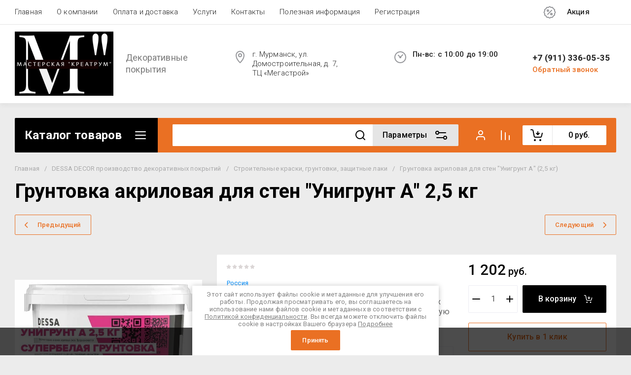

--- FILE ---
content_type: text/html; charset=utf-8
request_url: https://kreatroom.ru/magazin/product/1429259106
body_size: 61494
content:
<!doctype html>
<html lang="ru">
<head>
	<meta charset="utf-8">
	<meta name="robots" content="all">
	<link rel="preload" href="/g/libs/jquery/2.2.4/jquery-2.2.4.min.js" as="script">
	<title>Грунтовка акриловая для стен &quot;Унигрунт А&quot; 2,5 кг</title>
<!-- assets.top -->
<meta name="yandex-verification" content="611f5351f0f5add3" />
<meta name='wmail-verification' content='cf016c1fa6831a2157dc750d6b417c52' />
<meta name="google-site-verification" content="g0P40Y_ZdkOZBobZFhuRmjMPo6SW_9Ffsp8XoDL4qQQ" />

<link rel="icon" href="/favicon.png" type="image/png">


<script src="/shared/s3/js/lang/ru.js" ></script>
<script src="/g/s3/js/common.min.js" ></script>
<script src="/g/libs/jquery/2.2.4/jquery-2.2.4.min.js" ></script>
<link rel="stylesheet" type="text/css" href="/g/basestyle/1.0.1/user/user.css">
<link rel="stylesheet" type="text/css" href="/g/basestyle/1.0.1/user/user.orange.css">
<!-- /assets.top -->

	<meta name="description" content="Грунтовка акриловая для стен &quot;Унигрунт А&quot; 2,5 кг">
	<meta name="keywords" content="Грунтовка акриловая для стен &quot;Унигрунт А&quot; 2,5 кг">
	<meta name="SKYPE_TOOLBAR" content="SKYPE_TOOLBAR_PARSER_COMPATIBLE">
	<meta name="viewport" content="width=device-width, initial-scale=1.0, maximum-scale=1.0, user-scalable=no">
	<meta name="format-detection" content="telephone=no">
	<meta http-equiv="x-rim-auto-match" content="none">
	
		
	
	
	
		
	



	
	<script type="text/javascript" src="/g/shop2v2/default/js/shop2v2-plugins.js"></script>

	<script type="text/javascript" src="/g/shop2v2/default/js/shop2.2.min.js"></script>


	<script src="/g/templates/shop2/2.130.2/default-3/js/paginationscroll.js"></script>

<script type="text/javascript">shop2.init({"productRefs": {"1117912706":{"strana":{"126722306":["1429258906","1429259106"]},"ves":{"180541706":["1429259106"],"184984706":["1429258906"]},"harakteristika_816":{"e9e4f3a1d764aaf148fa7c692e5fec57":["1429258906"],"a6e81dd364ca36c9442514a309361578":["1429259106"]}}},"apiHash": {"getPromoProducts":"40f19765993e499f199b391dd054d580","getSearchMatches":"8d4d375709a6f6ac7f4cc33992658db6","getFolderCustomFields":"e6508b5850ce760f6080512d72cfe52d","getProductListItem":"1d0acc309600ac6e5039dd4344d2b485","cartAddItem":"d845153a658a2cd8a18caacac8d0cf7e","cartRemoveItem":"e146a767f3fa3e904b247b36ea1b29da","cartUpdate":"cf0c74562b0af593df29010e4804bc93","cartRemoveCoupon":"608d9fa0d4442f9c3a908b2216eadf07","cartAddCoupon":"143283618a2d5a14220d0b7d17d0589f","deliveryCalc":"35468545bbdd4506228e533810b2e21b","printOrder":"6efe00997a3077926b7f2741ae8b9bb3","cancelOrder":"bd8f697d0d92b8ad225914f789f7bcb6","cancelOrderNotify":"4853129613194f602c4fccf99641b723","repeatOrder":"23cbd685a435c2276f2029d47d314c0c","paymentMethods":"18c63940c197b1d0715916174823c158","compare":"9a40be7ef406f50f6eac6dca89ef3f73"},"hash": null,"verId": 4283138,"mode": "product","step": "","uri": "/magazin","IMAGES_DIR": "/d/","my": {"gr_schema_org":true,"gr_product_print":true,"gr_promo_actions":true,"gr_favorite":true,"gr_filter_extra_wrapper":true,"gr_product_share_title":"\u041f\u043e\u0434\u0435\u043b\u0438\u0442\u044c\u0441\u044f","gr_select_wrapper":true,"new_alias":"\u041d\u043e\u0432\u0438\u043d\u043a\u0430","special_alias":"\u0410\u043a\u0446\u0438\u044f","buy_alias":"\u0412 \u043a\u043e\u0440\u0437\u0438\u043d\u0443","buy_mod":true,"buy_kind":true,"on_shop2_btn":true,"show_sections":true,"lazy_load_subpages":true,"gr_amount_flag":true,"gr_collections_one_click":true,"gr_collections_params":false,"gr_collections_compare":true,"gr_collections_amount":true,"gr_collections_vendor":true,"gr_product_list_titles":true,"gr_product_list_title":true,"gr_product_list_price":true,"gr_product_list_amount":true,"gr_images_size":true,"gr_images_view":true,"gr_images_lazy_load":true,"gr_sliders_autoplay":true,"gr_one_click_btn":"\u041a\u0443\u043f\u0438\u0442\u044c \u0432 1 \u043a\u043b\u0438\u043a","gr_amount_min_top":true,"gr_options_more_btn":"\u041f\u0430\u0440\u0430\u043c\u0435\u0442\u0440\u044b","gr_product_options_more_btn":"\u0412\u0441\u0435 \u043f\u0430\u0440\u0430\u043c\u0435\u0442\u0440\u044b","gr_product_nav_prev":"\u041f\u0440\u0435\u0434\u044b\u0434\u0443\u0449\u0438\u0439","gr_product_nav_next":"\u0421\u043b\u0435\u0434\u0443\u044e\u0449\u0438\u0439","gr_product_quick_view":true,"gr_product_item_wrap":true,"gr_product_list_main":true,"gr_thumbs_vendor":true,"gr_thumbs_one_click":true,"gr_cart_titles":true,"gr_cart_auth_remodal":true,"gr_cart_coupon_remodal":false,"gr_cart_coupon_label":"\u041f\u0440\u043e\u043c\u043e\u043a\u043e\u0434:","gr_coupon_popup_btn":"\u041f\u0440\u0438\u043c\u0435\u043d\u0438\u0442\u044c \u043a\u0443\u043f\u043e\u043d","gr_cart_options_more_btn":"\u041f\u0430\u0440\u0430\u043c\u0435\u0442\u0440\u044b","gr_cart_registration_title":"\u041a\u0443\u043f\u0438\u0442\u044c \u0431\u0435\u0437 \u0440\u0435\u0433\u0438\u0441\u0442\u0440\u0430\u0446\u0438\u0438","gr_filter_remodal_btn":"\u0424\u0438\u043b\u044c\u0442\u0440","gr_filter_max_count":5,"gr_filter_remodal":true,"gr_filter_unwrap_sorting":false,"gr_filter_go_result":true,"gr_filter_color_btn":true,"gr_filter_placeholders":true,"gr_filter_range_slider":false,"gr_search_form_range_slider":false,"gr_sorting_popup":false,"gr_sorting_title":"\u0421\u043e\u0440\u0442\u0438\u0440\u043e\u0432\u0430\u0442\u044c","gr_sorting_default":"\u041f\u043e \u0443\u043c\u043e\u043b\u0447\u0430\u043d\u0438\u044e","gr_sorting_item_default":"\u041f\u043e \u0443\u043c\u043e\u043b\u0447\u0430\u043d\u0438\u044e","gr_sorting_by_price_desc":"\u0426\u0435\u043d\u0430 - \u0443\u0431\u044b\u0432\u0430\u043d\u0438\u0435","gr_sorting_by_price_asc":"\u0426\u0435\u043d\u0430 - \u0432\u043e\u0437\u0440\u0430\u0441\u0442\u0430\u043d\u0438\u0435","gr_sorting_by_name_desc":"\u041d\u0430\u0437\u0432\u0430\u043d\u0438\u0435 - \u042f-\u0410","gr_sorting_by_name_asc":"\u041d\u0430\u0437\u0432\u0430\u043d\u0438\u0435 - \u0410-\u042f","gr_show_price_in_pricelist":true,"gr_compare_head_assets_version":"global:shop2.2.130-7-compare-head-custom-assets.tpl","gr_responsive_tabs_2":true,"gr_main_blocks_ajax":false,"gr_collections_lazy":true,"gr_main_blocks_lazy":true,"gr_local_theme":false,"gr_selected_theme":0,"gr_folder_more_btn":"\u0415\u0449\u0435 \u043a\u0430\u0442\u0435\u0433\u043e\u0440\u0438\u0438","gr_folder_more_text":"\u0421\u043c\u043e\u0442\u0440\u0435\u0442\u044c \u0432\u0441\u0435","gr_compare_icons":true},"shop2_cart_order_payments": 1,"cf_margin_price_enabled": 0,"buy_one_click_api_url": "/-/x-api/v1/public/?method=form/postform&param[form_id]=21053106&param[tpl]=global:shop2.form.minimal.tpl&param[hide_title]=0&param[placeholdered_fields]=0","maps_yandex_key":"","maps_google_key":""});</script>	
	
	<!--first img content-->
		
			    	    	    <link rel="preload" as="image" href="/thumb/2/Kg-S43WaZjMkWOtrPSPHNA/750r750/d/cml_5580bbb8_ebf3d280.jpg" />
		<!--first img content-->
	<!--first window style-->
	
	
		<style>
	
	.gr_hide_onload * {transition: none !important;}
	.gr_hide_onload *::after, .gr_hide_onload *::before {transition: none !important;}
	@media all and (max-width: 1024px) {.menu-top__inner.hide-first-window {display: none}} /*скрытые блоки*/
	.gr_lazy_load_block > * {display: none !important;} .favorite-not .gr-favorite-btn-wrapper {display: none !important;}
	
	
		/*Общие стили*/
		#search-result {display: none}
		.block_padding{padding:0 100px}@media all and (max-width: 1890px){.block_padding{padding:0 75px}}@media all and (max-width: 1380px){.block_padding{padding:0 60px}}@media all and (max-width: 1260px){.block_padding{padding:0 30px}}@media all and (max-width: 767px){.block_padding{padding:0 16px}}.block_width{margin:0 auto;max-width:1400px}@media all and (max-width: 1400px){.block_width{padding-left:30px;padding-right:30px}}@media all and (max-width: 768px){.block_width{padding-left:20px;padding-right:20px}}.mobile-panel__btn {display: none;}@media all and (max-width: px) {.mobile-panel__btn{display: flex;}}
		@media all and (max-width: 640px) {.site-container .main-top {display: none}}body{position:relative;min-width:320px;text-align:left;font-family:var(--font2);line-height:1.5; margin: 0;}.site__wrapper{min-height:100%;margin:auto;display:flex;flex-direction:column;overflow-x:hidden}.site-header{flex:none;z-index:105}.site-header__top{display:flex;position:relative}.site-header__bottom{display:flex;padding:15px 0}@media (max-width:640px){.site-header__bottom{padding:20px 0;flex-direction:column}}.site-header__bottom-left{width:400px}@media (max-width:768px){.site-header__bottom-left{width:350px}}@media (max-width:640px){.site-header__bottom-left{flex-direction:column;width:100%;display:flex;align-items:center}}.site-header__bottom-left.logo-left{display:flex;align-items:center}.site-header__bottom-right{display:flex;width:calc(100% - 400px);align-items:center;padding-top:0}@media (max-width:1260px){.site-header__bottom-right{padding-top:0;align-items:center}}@media (max-width:768px){.site-header__bottom-right{width:calc(100% - 350px)}}@media (max-width:640px){.site-header__bottom-right{width:100%}}.site-header__first-column{display:flex;width:calc(100% - 210px);justify-content:flex-end}@media (max-width:1260px){.site-header__first-column{flex-direction:column}}@media all and (max-width: 1023px) {.site-header__first-column {display: none;} .remodal .site-header__first-column {display: flex;}}@media (max-width:1023px){.site-header__first-column{width:100%}}.site-header__second-column{width:210px}@media (max-width:1023px){.site-header__second-column{display:flex;width:100%}}@media (max-width:640px){.site-header__second-column{justify-content:center}}@media (max-width:640px){.site-header__top_wrap{position:fixed;top:0;width:100%;z-index:100051}}@media (max-width:340px){.site-header__top_wrap{padding-right:10px}}@media (max-width:640px){.site-header__inner{padding-top:50px}}.menu-top{max-width:calc(100% - 450px);width:100%;z-index:3;display:flex;align-items:center}@media (max-width:1024px){.menu-top{max-width:100%;width:auto;margin-top:20px}}.menu-top__inner{display:flex;list-style:none;padding:0;margin:0;width:100%}@media (max-width:1024px){.menu-top__inner{flex-direction:column}}.menu-top__inner>li>a{white-space:nowrap}@media (max-width:1024px){.menu-top__inner>li>a{white-space:inherit}}.menu-top__inner li:first-child a{padding-left:0}@media (max-width:1024px){.menu-top__inner li:first-child a{padding:12px 20px}}.menu-top__inner li a{display:block;font-size:15px; line-height: 1.33; padding:15px;font-weight:300;letter-spacing:.01em; font-size: 15px; line-height: 1.33; font-family: inherit;}@media (max-width:1024px){.menu-top__inner li a{padding:12px 20px}}.menu-top__inner li ul{display:none;position:absolute;list-style:none;margin:0;padding:0;min-width:150px;max-width:250px}@media (max-width:1024px){.menu-top__inner li ul{position:relative;margin-left:10px}.menu-top__inner li ul.opened{display:block}}.menu-top__inner li ul li a{padding:15px 20px}.menu-top__inner li ul li:first-child a{padding:15px 20px}.menu-top__inner li ul li{position:relative}.menu-top__inner li ul li ul{left:100%;top:0}@media (max-width:1024px){.menu-top__inner li ul li ul{left:0}}.menu-top__inner .row-menu-btn .row-menu-container{position:absolute;z-index:3;list-style:none;padding:0}.menu-top__inner .row-menu-btn .row-menu-container li ul{left:auto;right:100%;max-width:200px}.menu-top__inner .row-menu-btn .row-menu-container li:first-child a{padding:15px}@media (max-width:1024px){.menu-top__inner .row-menu-btn .row-menu-container li:first-child a{padding:12px 20px}}.flags-top{margin-left:auto;width:450px;display:flex;justify-content:flex-end}@media (max-width:640px){.flags-top{display:none}}.flags-top__items{display:flex;align-items:center;width:auto;box-sizing:border-box;font-size:15px; line-height: 1;font-weight:var(--font1_500);margin-left:10px;min-width:150px;padding:5px 0}.flags-top__items span{letter-spacing:.01em;max-width:calc(100% - 44px)}.flags-top__items svg{margin-right:20px;height:30px;width:30px;}.site-logo{display:flex;margin-right:25px}@media (max-width:640px){.site-logo{margin-right:0}}@media (max-width:640px){.site-name{text-align:center;margin-top:10px}}.site-name__name{display:inline-block;font-size:22px; line-height: 1.12;font-weight:var(--font2_500);letter-spacing:.01em}.site-name__desc{display:block;font-size:18px; line-height: 1.36 ;font-weight:var(--font2_400);letter-spacing:.01em}.site-adress{position:relative;padding-left:40px;box-sizing:border-box;font-size:15px; line-height: 1.33;font-weight:var(--font1_300);display:block;margin-right:20px;max-width:50%}@media (max-width:1260px){.site-adress{max-width:none;margin-bottom:10px;min-height:30px}}@media (max-width:1023px){.site-adress{margin-bottom:10px}}@media (max-width:639px){.site-adress{display:flex;align-items:center}}.site-adress svg{position:absolute;height:30px;width:30px;left:0}.site-adress span{letter-spacing:.01em;display:block;margin-right:10px}.site-worktime{position:relative;padding-left:40px;box-sizing:border-box;display:block;width:auto}@media (max-width:1023px){.site-worktime{margin-bottom:10px}}@media (max-width:639px){.site-worktime{display:flex}}.site-worktime svg{position:absolute;height:30px;width:30px;left:0}.site-worktime__body{font-size:15px; line-height: 1.33;font-weight:500;letter-spacing:.01em;display:block;margin-right:30px}.site-contacts{position:relative;box-sizing:border-box;padding-left:0;display:flex}@media (max-width:1023px){.site-contacts{margin-left:auto;margin-right:20px;max-width:calc(100% - 50px)}}@media (max-width:640px){.site-contacts{margin-left:0;margin-right:0}}.site-contacts__left{width:calc(100% - 170px);display:flex;justify-content:flex-end;flex-wrap:wrap;margin-right:10px}@media (max-width:1023px){.site-contacts__left{width:100%;justify-content:flex-start;margin-bottom:10px}}.site-contacts__right{display:flex;flex-direction:column;justify-content:center;width:100%}.site-contacts__inner{display:flex;flex-direction:column}.site-contacts__inner .top_massager{display:flex;flex-wrap:wrap;width:170px;margin:4px 0 4px auto;justify-content:flex-start}@media (max-width:640px){.site-contacts__inner .top_massager{justify-content:center}}.site-contacts__inner .top_massager a{height:20px;margin-right:10px}.site-contacts__inner .top_massager a img{width:20px}.site-contacts svg{position:absolute;width:30px;height:30px;left:0;display:none}@media (max-width:1024px){.site-contacts svg{left:-40px}}.site-contacts__body{display:block;font-size: 17px; line-height: 1.12;font-weight:var(--font1_700);letter-spacing:.01em;width:170px;margin-left:auto}@media (max-width:640px){.site-contacts__body{text-align:center}}.site-contacts span{font-size: 15px; line-height: 1.33;font-weight:var(--font1_500);letter-spacing:.01em;cursor:pointer;width:170px;margin-left:auto;margin-top:5px}@media (max-width:640px){.site-contacts span{text-align:center}}.contact-more{display:none;cursor:pointer;font-weight:var(--font1_700)}@media (max-width:1023px){.contact-more{display:block}}@media (max-width:640px){.contact-more{font-size:16px;width:40px;height:40px;display:flex;align-items:center;justify-content:center}}.site-container{flex:1 0 auto;padding:30px 0}@media (max-width:640px){.site-container{padding-top:0}}.site-container__inner{display:flex;flex-wrap:wrap}.main-top{width:100%;display:flex;align-items:center}@media (max-width:640px){.main-top{width:auto;margin-left:auto}}.main-top__category{display:flex;height:100%}@media (max-width:1024px){.main-top__category{display:none}}.main-top__category-title{position:relative;padding:5px 50px 5px 20px;width:100%;box-sizing:border-box;width:328px;box-sizing:border-box;display:flex;align-items:center}@media (max-width:1280px){.main-top__category-title{width:290px}}.main-top__category-title svg{position:absolute;right:20px;top:50%;margin-top:-15px;width:30px;height:30px}.main-top__category-title span{font-size:24px; line-height: 1.2 ;font-weight: 700;letter-spacing:.01em}.main-top__panels{width:calc(100% - 328px);display:flex;align-items:center;padding:13px 20px 13px 30px;box-sizing:border-box}@media (max-width:1280px){.main-top__panels{width:calc(100% - 290px)}}@media (max-width:1024px){.main-top__panels{width:100%;padding-left:20px}}@media (max-width:640px){.main-top__panels{padding:0;display:flex}}.main-top__panels .contact-more{display:none}@media (max-width:640px){.main-top__panels .contact-more{display:flex}}.main-top__search-panel{display:flex;align-items:center;position:relative;width:calc(100% - 340px)}@media (max-width:640px){.main-top__search-panel{width:auto}}.main-top__auth-panel{margin-left:auto}.site .search-block__wrap{display:flex;width:100%}.site .search-block{display:flex;width:100%}.site .search-block__inner{width:calc(100% - 174px)}@media (max-width:768px){.site .search-block__inner{width:calc(100% - 44px)}}@media (max-width:640px){.site .search-block__inner{width:100%;position:relative}}.site .search-block__input{width:100%;border:0;padding:13px 0 12px 20px;font-size:14px; line-height:  1.4 ;letter-spacing:.01em;margin-right:0;font-weight:300}@media (max-width:640px){.site .search-block__input{border:none;margin-right:0;padding-right:50px}}.site .search-block__btn{border:0;font-size:0;position:relative;padding:0 0 0 10px}@media (max-width:640px){.site .search-block__btn{position:absolute;right:10px;top:50%;margin-top:-15px}}.site .search-block__btn svg{width:30px;height:30px;margin-right:10px}@media (max-width:640px){.site .search-block__btn svg{margin-right:0}}.search-form-btn{padding:10px 50px 10px 20px;box-sizing:border-box;position:relative;cursor:pointer;width:174px;box-sizing:border-box}@media (min-width:641px){.search-form-btn{margin-left:auto}}@media (max-width:768px){.search-form-btn{width:0;padding:10px 30px 10px 15px}}@media (max-width:640px){.search-form-btn{padding:10px 20px}}.search-form-btn span{letter-spacing:.01em;font-size:16px; line-height: 1.25; font-weight: 500}@media (max-width:768px){.search-form-btn span{font-size:0}}.search-form-btn svg{position:absolute;right:20px;top:50%;width:30px;height:30px;margin-top:-15px}@media (max-width:768px){.search-form-btn svg{right:10px}}@media (max-width:640px){.search-form-btn svg{right:50%;margin-right:-15px}}.search-form-btn svg.desktop{display:block}.search-form-btn svg.mobile{display:none}.login-form-btn{cursor:pointer;display:flex;align-items:center;position:relative;padding:15px;margin:0 20px}@media (max-width:640px){.login-form-btn{padding:20px;margin:0}}.login-form-btn span{letter-spacing:.01em;font-size:16px; line-height: 1.25;;font-size:0;font-weight:500}@media (max-width:640px){.login-form-btn span{font-size:0}}.login-form-btn svg{position:absolute;left:50%;top:50%;height:30px;width:30px;margin:0;margin-top:-15px;margin-left:-15px}.compare_item{position:relative;margin-right:20px;width:30px;height:30px}.compare_item a:nth-child(n+2){display:none}@media (max-width:640px){.compare_item.header-modules__item{display:flex;justify-content:center}}.compare_item a{pointer-events:none;display:flex;align-items:center;justify-content:center;height:100%;width:100%}@media (max-width:640px){.compare_item{margin:0 5px}}.compare_item .active{pointer-events:inherit}.compare_item .active .gr-compare-btn-amount{display:inline-block}.compare_item .gr-compare-btn-amount{display:none;position:absolute;right:-9px;height:auto;font-size:10px;min-width:18px;min-height:18px;line-height:18px;text-align:center;z-index:1;top:0;letter-spacing:0}.compare_item svg{width:30px;height:30px}.favorite_item{margin-right:20px;position:relative;width:30px;height:30px}@media (max-width:640px){.favorite_item{margin:0 5px}}.favorite_item .favorite-block{display:flex;align-items:center;width:100%;height:100%}@media (max-width:640px){.favorite_item .favorite-block{display:flex;justify-content:center}}.favorite_item .favorite-block a{pointer-events:none;display:flex;align-items:center;justify-content:center;height:100%;width:100%}.favorite_item .favorite-block.is-null a{pointer-events:none;display:flex;align-items:center;justify-content:space-between;height:100%;width:100%}.favorite_item .favorite-block.is-null a .favorite-count{display:none}.favorite_item .favorite-block .favorite-count{display:block;position:absolute;right:-9px;height:auto;font-size:10px;min-width:18px;min-height:18px;line-height:18px;text-align:center;display:inline-block;z-index:1;letter-spacing:0;top:0}.favorite_item .favorite-block svg{width:30px;height:30px}.main-top .main-top__cart-panel .gr-cart-preview{font-size:0}.main-top .main-top__cart-panel .gr-cart-preview a,.main-top .main-top__cart-panel .gr-cart-popup-btn{position:relative;padding:10px 10px 10px 65px;width:170px;font-size:16px; line-height:1.2;font-weight:500;box-sizing:border-box;display:block;text-align:center}@media (max-width:640px){.main-top .main-top__cart-panel .gr-cart-preview a,.main-top .main-top__cart-panel .gr-cart-popup-btn{width:0;padding:10px 20px;line-height:0}}.main-top .main-top__cart-panel .gr-cart-preview a:after,.main-top .main-top__cart-panel .gr-cart-popup-btn:after{content:"";position:absolute;height:100%;width:1px;left:60px;top:0;opacity:.1}@media (max-width:640px){.main-top .main-top__cart-panel .gr-cart-preview a:after,.main-top .main-top__cart-panel .gr-cart-popup-btn:after{display:none}}.main-top .main-top__cart-panel .gr-cart-preview a:active:before,.main-top .main-top__cart-panel .gr-cart-popup-btn:active:before{opacity:0}.main-top .main-top__cart-panel .gr-cart-preview a svg,.main-top .main-top__cart-panel .gr-cart-popup-btn svg{position:absolute;left:15px;top:50%;margin-top:-15px;width:30px;height:30px}@media (max-width:640px){.main-top .main-top__cart-panel .gr-cart-preview a svg,.main-top .main-top__cart-panel .gr-cart-popup-btn svg{left:8px}}.main-top .main-top__cart-panel .gr-cart-preview a .gr-cart-total-sum,.main-top .main-top__cart-panel .gr-cart-popup-btn .gr-cart-total-sum{letter-spacing:.01em;font-size:16px; line-height: 1.25 ;font-weight:500}@media (max-width:640px){.main-top .main-top__cart-panel .gr-cart-preview a .gr-cart-total-sum,.main-top .main-top__cart-panel .gr-cart-popup-btn .gr-cart-total-sum{font-size:0}}.main-top .main-top__cart-panel .gr-cart-preview a .gr-cart-total-amount,.main-top .main-top__cart-panel .gr-cart-popup-btn .gr-cart-total-amount{position:absolute;left:36px;right:auto;height:auto;top:50%;font-size:10px;min-width:18px;min-height:18px;margin-top:-17px;text-align:center;display:inline-block;line-height:18px;z-index:1;letter-spacing:0}@media (max-width:640px){.main-top .main-top__cart-panel .gr-cart-preview a .gr-cart-total-amount,.main-top .main-top__cart-panel .gr-cart-popup-btn .gr-cart-total-amount{left:25px}}.left-bar{width:328px}@media (min-width:1024px){.left-bar{z-index:102; }}@media (max-width:1280px){.left-bar{width:290px}}@media (max-width:1024px){.left-bar{width:100%;display: none;}}.folder-main__page .left-bar .form-subscription,.folder-main__page .left-bar .about-advantage,.folder-main__page .left-bar .about-shares{display:none!important}.shop-main__page .left-bar{display:none}.category-menu .more-folders{position:relative;padding:15px 2px 15px 20px;letter-spacing:.01em;font-size:17px; line-height:1.1;font-weight:500;border-top:solid 1px transparent;border-cursor:pointer;display:none}.category-menu .large-number+.more-folders{display:block}.category-menu__inner{list-style:none;padding:0;margin:0}.category-menu__inner.colyc li:nth-child(n+10){display:none}.category-menu__inner li{position:relative}@media (max-width:1024px){.category-menu__inner li:first-child a{border-top:1px solid}}@media (max-width:1024px){.category-menu__inner li{position:initial}}.category-menu__inner li a{display:block;position:relative;padding:15px 40px 15px 20px;letter-spacing:.01em;font-size:17px; font-weight:500; line-height: 1.1;border-bottom:solid 1px transparent}.category-menu__inner li.sublevel>a .arrow{position:absolute;right:10px;top:50%;margin-top:-15px;width:30px;height:30px;z-index:2}.category-menu__inner li.sublevel ul{position:absolute;left:100%;margin-left:2px;top:0;visibility:hidden;opacity:0;transform:all .18s linear;height:0}@media (max-width:1024px){.category-menu__inner li.sublevel ul{opacity:1;visibility:visible;height:auto; display: block;}}.category-menu__inner li.sublevel ul.active{opacity:1;visibility:visible;height:auto}@media (min-width:1025px){.category-menu__inner li:last-child a{border-bottom:0}}.category-menu__inner li .parentItem{display:none}.category-menu__inner li ul{list-style:none;padding:0;margin:0}.category-menu__inner li ul a{padding-left:25px;font-weight:var(--font1_300);min-width:300px}@media (max-width:1280px){.category-menu__inner li ul a{min-width:250px}}@media (max-width:1024px){.category-menu__inner li ul a{font-weight:var(--font1_500);min-width:none}}.category-menu__inner li .waSlideMenu-back a{padding-left:50px;position:relative}.category-menu__inner li .waSlideMenu-back a:after{font-family:'icomoon';content:"\e912";font-size:9px;position:absolute;left:25px;top:50%;margin-top:-4.5px;transform:rotate(90deg);}.about-shares{margin-top:40px;width:100%;box-sizing:border-box}@media (max-width:640px){.about-shares{margin-top:30px}}.about-shares__top{position:relative;overflow:hidden}.about-shares__image-wrap{position:absolute;left:0;right:0;bottom:0;top:0}.about-shares__image-wrap:before{content:'';position:absolute;width:100%;height:100%}.about-shares__image{max-width:none;height:100%;width:100%;object-fit:cover;object-position:50% 50%}.about-shares__info{padding:50px 15px 30px;position:relative}.about-shares__title{display:block;font-size:32px; line-height: 0.9; font-weight: 700;letter-spacing:.01em;margin-bottom:16px}@media (max-width:1024px){.about-shares__title{text-align:center}}@media (max-width:480px){.about-shares__title{font-size:28px}}.about-shares__popup {font-size: 16px; line-height:  1.5;  font-weight: 500; padding: 12px 22px;} .about-shares__body{display:block;font-size:20px; line-height: 1.2;font-weight:300;padding-bottom:33px;letter-spacing:.01em;padding-right:40px}@media (max-width:1024px){.about-shares__body{text-align:center}}@media (max-width:480px){.about-shares__body{font-size:18px}}.mobile-panel__inner_mp{position:absolute;top:0;left:0;bottom:0;width:370px;max-width:100%;overflow:hidden;overflow-y:auto;padding-top:60px;transform: translate(-100%, 0);} .site-main{width:100%;max-width:calc(100% - 328px);padding:30px 0 0 30px;box-sizing:border-box}@media (max-width: 1280px){.site-main{max-width:calc(100% - 290px)}}@media (max-width: 1024px){.site-main{max-width:100%;padding:0}}@media (max-width: 640px){.site-main{padding-top:0}}.site-main.not-bar{padding-left:0;width:100%;max-width:100%}.top-slider{position:relative}.top-slider__inner:not(.tns-slider){display:flex;overflow:hidden;white-space:nowrap}.top-slider__inner:not(.tns-slider) .top-slider__item{min-width:100%;white-space:normal}.top-slider__item{position:relative}.top-slider__img{position:absolute;z-index:1;display:block;left:0;right:0;top:0;bottom:0}.top-slider__img img{height:100%;width:100%;object-fit:cover;object-position:50% 50%}.top-slider__info{padding:40px;display:flex;flex-wrap:wrap;align-items:flex-start;flex-direction:column;justify-content:center;text-decoration:none;z-index:2;position:relative;min-height:350px; box-sizing:border-box;}@media (max-width: 768px){.top-slider__info{min-height:320px}}@media (max-width: 640px){.top-slider__info{min-height:250px;justify-content:flex-end;padding:20px 30px 40px}}.top-slider__title{display:block;margin-bottom:7px;font-size: 45px;line-height:1.15;  font-weight: 700;}@media (max-width: 640px) {.top-slider__title {font-size: 25px; line-height: 1.15 } }.top-slider__desc{display:inline-block;margin-right:60px;padding:0 0 28px; font-size: 18px; line-height: 1.16;}@media (max-width: 640px){.top-slider__desc{margin-right:0}}.top-slider__more{padding:15px 30px; font-size: 16px; line-height: 1.125;font-weight: 500;}@media (max-width: 640px){.top-slider__more{display:none}}.top-slider__mobile-link{display:none;position:absolute;left:0;right:0;top:0;bottom:0}@media (max-width: 640px){.top-slider__mobile-link{display:block}}.top-slider .tns-nav{margin:0;padding:0;list-style:none;font-size:0;position:absolute;bottom:30px;left:40px;z-index:2}@media (max-width: 480px){.top-slider .tns-nav{left:30px}}.top-slider .tns-nav button{outline:none;padding:0;width:10px;height:10px;border:none;overflow:hidden;display:inline-block;}.top-slider .tns-nav button.tns-nav-active{width:22px;height:10px}.top-slider .tns-controls{position:absolute;right:0;bottom:0}.top-slider .tns-controls button{width:60px;height:60px;box-shadow:none}@media (max-width: 767px){.top-slider .tns-controls button{width:44px;height:44px}.top-slider .tns-controls button svg{width:30px}}.gr-svg-icon {width: 30px; height: 30px;} .gr-svg-icon.gr_small_icon, .gr-svg-icon.gr_big_icon {display: none}.shop-folders{margin-top:30px}.shop-folders__title{position:relative;display:flex;margin-bottom:30px;align-items:center}.shop-folders__title .icon svg{width:19px}.shop-folders__title span{flex-wrap:wrap; font-weight: 700; font-size: 35px; line-height: 0.86;}@media (max-width: 480px){.shop-folders__title span{font-size:22px}}.shop-folders__category{display:flex;flex-wrap:wrap;margin:0 -15px;padding:0;list-style:none;letter-spacing:.01em}@media (max-width: 768px){.shop-folders__category{margin:0 -10px}}@media (max-width: 480px){.shop-folders__category{margin:0}}.shop-folders__category > li{width:calc(33.33% - 30px);margin:0 15px 30px;position:relative;flex-direction:column;display:none;overflow:hidden}@media (max-width: 768px){.shop-folders__category > li{width:calc(50% - 20px);margin:0 10px 20px}}@media (max-width: 480px){.shop-folders__category > li{width:100%;margin:0 0 20px}}.shop-folders__category > li:before{content:"";height:5px;width:100%;position:absolute;top:0;border-bottom-left-radius:0;border-bottom-right-radius:0}.shop-folders__category > li:nth-child(-n+6){display:flex}@media (max-width: 768px){.shop-folders__category > li:nth-child(-n+6){display:none}}@media (max-width: 768px){.shop-folders__category > li:nth-child(-n+4){display:flex}}@media (max-width: 480px){.shop-folders__category > li:nth-child(-n+4){display:none}}@media (max-width: 480px){.shop-folders__category > li:nth-child(-n+2){display:flex}}.shop-folders__category > li .title{font-size: 18px;line-height: 1.3; font-weight: 500; display:block;text-decoration:none;padding:25px 20px 10px;}.shop-folders__category > li ul{padding:0;margin:0;list-style:none;padding:0 20px 5px}.shop-folders__category > li ul a{display:flex;align-items:center;font-size:15px; line-height: 1.3;padding:11px 0;font-weight:300;justify-content:space-between;text-decoration:none}.shop-folders__category > li ul a span.shop-folders__counter{padding:2px 3px;height:22px;min-width:26px;text-align:center}.shop-folders__category > li ul.second_level li{display:none}.shop-folders__category > li ul.second_level li:nth-child(-n+3){display:block}.site-contacts__inner .top_massager a {width: 20px; font-size: 0px;min-height: 20px;}@media all and (max-width: 1024px) {.category-menu{display: none;} .mobile-panel .category-menu{display: block;}}
		
	{if $site.additional_work.timer_top || $smarty.cookies.pro_1701 || $smarty.cookies.gr_full_version}
		.timer-block.timer_bottom{position:fixed;left:0;right:0;bottom:0;z-index:1000}.timer-block__inner{position:relative;min-height:80px;padding:0 30px}@media (max-width: 1023px){.timer-block__inner{min-height:0}}@media (max-width: 767px){.timer-block__inner{padding:0 20px}}.timer-block__body{margin:0 auto;max-width:1024px;display:flex;padding:15px 0}@media (max-width: 1260px){.timer-block__body{max-width:100%;padding:15px 40px 15px 0}}@media (max-width: 1023px){.timer-block__body{flex-direction:column;padding:15px 0}}.timer-block__close{position:absolute;right:15px;top:50%}@media (max-width: 1260px){.timer-block__close{right:12px}}@media (max-width: 1023px){.timer-block__close{top:15px;margin-top:0}}@media (max-width: 767px){.timer-block__close{top:0;right:0;width:46px;height:46px}}.timer-block__close svg{display:none;width:20px;height:20px}@media (max-width: 767px){.timer-block__close svg{display:block}}.timer-block__close svg.gr_big_icon{width:30px;height:30px;display:block}@media (max-width: 767px){.timer-block__close svg.gr_big_icon{display:none}}.timer-block__close svg.gr_small_icon{display:none}.timer-block__left{margin-right:50px;flex:0 1 auto;display:flex;flex-direction:column}@media (max-width: 1260px){.timer-block__left{margin-right:30px}}@media (max-width: 1023px){.timer-block__left{margin:0;align-items:center}.timer-block__left + .timer-block__right{margin-top:10px}}.timer-block__right{display:flex;align-items:center;flex:1 1 auto}@media (max-width: 767px){.timer-block__right{flex-direction:column;padding-right:0;text-align:center}}.timer-block__date {line-height: 40px}.timer-block__date{margin:auto 0;display:flex;align-items:center}.timer-block__date .gr-timer-elem .gr-timer-number{display:block;text-align:center;font-size:20px;line-height:50px;width:50px;height:50px;border-radius:50%}@media (max-width: 767px){.timer-block__date .gr-timer-elem .gr-timer-number{width:40px;height:40px;line-height:40px;font-size:18px}}.timer-block__date .gr-timer-elem em{display:none}.timer-block__date .gr-timer-delim{margin:0 4px;font-size:0;width:2px;height:12px;opacity:.2}.timer-block__date .gr-timer-delim svg{width:2px;height:12px}.timer-block__date .gr-timer-delim svg.gr_small_icon{display:none}.timer-block__text{margin-right:auto}@media (max-width: 767px){.timer-block__text{width:100%;margin-right:0}}.timer-block__text + .timer-block__btn{margin-left:50px}@media (max-width: 1260px){.timer-block__text + .timer-block__btn{margin-left:30px}}@media (max-width: 767px){.timer-block__text + .timer-block__btn{margin-left:0;margin-top:10px}}.timer-block__title{font-size:16px;line-height:1.1;font-weight:var(--font1_700)}.timer-block__title + .timer-block__desc{padding-top:6px}.timer-block__desc{font-size:14px;line-height:1.2}.timer-block__btn{margin-left:auto;max-width:200px; display: flex;}@media (max-width: 767px){.timer-block__btn{max-width:100%;width:100%}}.timer-block__btn a{min-width:200px;max-width:200px; }@media (max-width: 1023px){.timer-block__btn a{min-width:160px}}@media (max-width: 767px){.timer-block__btn a{max-width:100%;min-width:100%}}.timer-block__close span {font-size: 0;}@media all and (max-width: 767px) {.timer-block__btn a{font-size: 13px; line-height: 1.125; padding: 16px 24px;}}
	{/if}
	 .top-slider__inner:not(.tns-slider) {	 display: flex;	 overflow: hidden;	 white-space: nowrap;} .top-slider__inner:not(.tns-slider) .top-slider__item {	 min-width: 100%;	 white-space: normal;}
		</style>
		
	
	
	<!--first window style-->
		    
		
			
			<script>
				createCookie('quick_load_style', 1, 1);
			</script>
	    
		<!-- styles -->
	
	
		    	<link rel="preload" as="style" href="/g/templates/shop2/2.130.2/130-7/themes/theme7/colors.css">
	    	<link rel="stylesheet" href="/g/templates/shop2/2.130.2/130-7/themes/theme7/colors.css">
		
	
	
	<link rel="stylesheet" href="/t/v17551/images/css/site_addons.scss.css">

<link rel="stylesheet" href="/t/v17551/images/css/seo-styles.scss.css">	
			
	</head>

<body class="site gr_hide_onload  shop-main__page category-append  favorite-not">
	
	
			
			<script>
			    var loadDeferredStyles = function() {
			    var addStylesNode = document.getElementById("deferred-styles");
			    var replacement = document.createElement("div");
			    replacement.innerHTML = addStylesNode.textContent;
			    document.body.appendChild(replacement)
			        addStylesNode.parentElement.removeChild(addStylesNode);
			    };
			    var raf = window.requestAnimationFrame || window.mozRequestAnimationFrame ||
			    window.webkitRequestAnimationFrame || window.msRequestAnimationFrame;
			    if (raf) raf(function() { window.setTimeout(loadDeferredStyles, 0); });
			    else window.addEventListener('load', loadDeferredStyles);
			</script>
		
				
			<style>
				.quick-view-trigger {display: none !important;}
			</style>
		
		
		<script>
		var gr_root_styles  = document.createElement('style');
	
		gr_root_styles.innerHTML = ':root {' +
																		'--Accent: #000000;' + 			'--Accent_1:' + grConvertHex('#000000', 0.1) + ';' + 			'--Accent_2:' + grConvertHex('#000000', 0.2) + ';' + 			'--Accent_5:' + grConvertHex('#000000', 0.5) + ';' + 								'}';
	
		/*document.body.appendChild(gr_root_styles);*/
		
					document.body.append(gr_root_styles);
			
		function grConvertHex(hexCode, opacity){
		    var hex = hexCode.replace('#','');
	
		    if (hex.length === 3) {
		        hex = hex[0] + hex[0] + hex[1] + hex[1] + hex[2] + hex[2];
		    }
	
		    var r = parseInt(hex.substring(0,2), 16),
		        g = parseInt(hex.substring(2,4), 16),
		        b = parseInt(hex.substring(4,6), 16);
	
		    return 'rgba('+r+','+g+','+b+','+opacity+')';
		}; /* Конвертация hex в rgba */
	</script>

	<div class="site__wrapper">
		
		<div class="mobile-panel">
			<div class="mobile-panel__inner_mp">
				<div class="mobile-panel__search">
				</div>
				<div class="mobile-panel__cloce_mp">
					<svg class="gr-svg-icon">
                        <use xlink:href="#icon_shop_close_small"></use>
                    </svg>
				</div>
				<div class="mobile-panel__wrap_mp">
					<nav class="mobile-panel__nav_cat_mp"></nav>
					<nav class="mobile-panel__nav_menu"></nav>
				</div>
			</div>
		</div>
		
		
		<header class="site-header">
			<div class="site-header__inner">
				<div class="site-header__top_wrap block_width">
					<div class="site-header__top">
					<div class="mobile-panel__btn">
						<svg class="gr-svg-icon">
						    <use xlink:href="#icon_site_burger"></use>
						</svg>
						<svg class="gr-svg-icon icon-cat-search">
						    <use xlink:href="#icon_site_catalog"></use>
						</svg>
					</div>
					<div class="menu-top hideOverflow">
						<ul class="menu-top__inner hide-first-window">
			                  			                      			                      			                          <li class="has active opened"><a href="/">Главная</a>
			                      			                      			                  			                      			                          			                                  </li>
			                              			                          			                      			                      			                          <li class="has"><a href="/o-kompanii">О компании</a>
			                      			                      			                  			                      			                          			                                  <ul>
			                              			                      			                      			                          <li class=""><a href="/sotrudnichestvo">Сотрудничество</a>
			                      			                      			                  			                      			                          			                                  </li>
			                              			                                      </ul>
			                                  </li>
			                              			                          			                      			                      			                          <li class=""><a href="/oplata-i-dostavka">Оплата и доставка</a>
			                      			                      			                  			                      			                          			                                  </li>
			                              			                          			                      			                      			                          <li class="has"><a href="/uslugi">Услуги</a>
			                      			                      			                  			                      			                          			                                  <ul>
			                              			                      			                      			                          <li class=""><a href="/otdelka-pomeshchenij">Отделка помещений</a>
			                      			                      			                  			                      			                          			                                  </li>
			                              			                          			                      			                      			                          <li class=""><a href="/izgotovlenie-mebeli">Изготовление Мебели</a>
			                      			                      			                  			                      			                          			                                  </li>
			                              			                                      </ul>
			                                  </li>
			                              			                          			                      			                      			                          <li class=""><a href="/kontakty">Контакты</a>
			                      			                      			                  			                      			                          			                                  </li>
			                              			                          			                      			                      			                          <li class=""><a href="/poleznaya-informaciya">Полезная информация</a>
			                      			                      			                  			                      			                          			                                  </li>
			                              			                          			                      			                      			                          <li class=""><a href="/registraciya">Регистрация</a>
			                      			                      			                  			                  </li>
			              </ul>
			              					</div>
					<div class="flags-top">
												<a href="/akcii" class="flags-top__action flags-top__items">
							<svg class="gr-svg-icon">
							    <use xlink:href="#icon_shop_sale"></use>
							</svg>
							<span class="flags-top__name">Акция</span>
						</a>
																	</div>
					<div class="mobile-icons__panel">
						
					</div>
					<div class="main-top__search" data-remodal-target="search-form" style="display: none">
						<svg class="gr-svg-icon">
						    <use xlink:href="#icon_shop_search"></use>
						</svg>										
					</div>
				</div>
				</div>
								<div class="site-header__bottom_wrap block_width">
					<div class="site-header__bottom">
					<div class="site-header__bottom-left  logo-left">
																				<a href="https://kreatroom.ru" class="site-logo">
								<img src="/thumb/2/3-ffVZkBcKXR45LkkL2o_w/200r/d/425103_1311_1_1.png" alt="425103_1311_1_1.png" style="max-width:200px;" >
							</a>
																			<div class="site-name">
																						<span class="site-name__desc">Декоративные покрытия</span>
													</div>
					</div>
					<div class="site-header__bottom-right">
						<div class="site-header__first-column">
															<div class="site-adress">
									<svg class="gr-svg-icon">
									    <use xlink:href="#icon_site_location"></use>
									</svg>
									<span>г. Мурманск, ул. Домостроительная, д. 7, <br />
ТЦ «Мегастрой»</span>
								</div>
																						<div class="site-worktime">
									<svg class="gr-svg-icon">
									    <use xlink:href="#icon_shop_onrequest"></use>
									</svg>
									<span class="site-worktime__body">Пн-вс: с 10:00 до 19:00</span>
								</div>
													</div>
						<div class="site-header__second-column">
														<div class="site-contacts">
								<svg class="gr-svg-icon">
								    <use xlink:href="#icon_site_phone"></use>
								</svg>
								
								<div class="site-contacts__right">

																			<div class="site-contacts__inner">
											<a href="tel:+7 (911) 336-05-35" class="site-contacts__body">+7 (911) 336-05-35</a>
				                  													</div>
								    									
																	    
									<span data-remodal-target="phone-popup">Обратный звонок</span>
									
																		
								</div>
								
							</div>
							<div class="contact-more" data-remodal-target="other-contact"><span>
								<svg class="gr-svg-icon">
								    <use xlink:href="#icon_site_bottom_small"></use>
								</svg>
							</span>
								
							</div>
													</div>
						
					</div>
				</div>	
				</div>
							
			</div>
		</header>
		
		<div class="site-container">
			<div class="site-container__inner block_width">
				<div class="main-top">
					<div class="main-top__category">
						<div class="main-top__category-title">
							<span>Каталог товаров</span>
							<i>
								<svg class="gr-svg-icon">
								    <use xlink:href="#icon_site_burger"></use>
								</svg>
								<svg class="gr-svg-icon gr_small_icon">
								    <use xlink:href="#icon_site_burger_small"></use>
								</svg>
							</i>
						</div>
					</div>
					<div class="main-top__panels">
						<div class="main-top__search-panel">
							<div class="search-block__wrap">
								<div class="search-block__inner">
									<div id="search-app-container">
<div id="search-app" class="hide_search_popup" v-on-clickaway="resetData">

	<form action="/magazin/search" enctype="multipart/form-data" id="smart-search-block" class="search-block">
		<input type="hidden" name="gr_smart_search" value="1">
		<input autocomplete="off" v-bind:placeholder="placeholderValue" v-model="search_query" v-on:keyup="searchStart" type="text" name="search_text" class="search-block__input" id="smart-shop2-name">
		<button class="search-block__btn search_block_btn">
			<span>
				Найти
				<i>
					<svg class="gr-svg-icon">
					    <use xlink:href="#icon_shop_search_action"></use>
					</svg>
					<svg class="gr-svg-icon gr_small_icon">
					    <use xlink:href="#icon_shop_search_action_small"></use>
					</svg>
				</i>
			</span>
		</button>
	</form >
	<div id="search-result" class="custom-scroll scroll-width-thin scroll" v-if="(foundsProduct + foundsFolders + foundsVendors) > 0" v-cloak>
		<div class="search-result-top">
			<div class="search-result-left" v-if="foundsProduct > 0">
				<div class="result-products">
					<div class="products-search-title">Товары <span>{{foundsProduct}}</span></div>
					<div class="product-items">
						<div class="product-item" v-for='product in products'>
							<div class="product-image" v-if="product.image_url">
								<div class="product-image__container" :class="shop2SmartSearchSettings.shop2_img_size">
									<a v-bind:href="'/'+product.alias">
										<img v-if="shop2SmartSearchSettings.shop2_img_view" class="gr_image_contain" v-bind:src="product.image_url" v-bind:alt="product.name" v-bind:title="product.name">
										<img v-else v-bind:src="product.image_url" v-bind:alt="product.name" v-bind:title="product.name">
									</a>
								</div>
							</div>
							
							<div class="product-image no-image" v-else>
								<div class="product-image__container">
									<a v-bind:href="'/'+product.alias"></a>
								</div>
							</div>
							
							<div class="product-text">
								<div class="product-name"><a v-bind:href="'/'+product.alias">{{product.name}}</a></div>
								
								<div class="product-text-price" v-if="shop2SmartSearchSettings.shop2_price_on_request && product.price == 0">
									<div class="price"><span>{{shop2SmartSearchSettings.shop2_text_price_on_request}}</span></div>
								</div>
								<div class="product-text-price" v-else>
									<div class="price-old" v-if="product.price_old > 0"><strong>{{product.price_old}}</strong> <span>{{shop2SmartSearchSettings.shop2_currency}}</span></div>
									<div class="price"><strong>{{product.price}}</strong> <span>{{shop2SmartSearchSettings.shop2_currency}}</span></div>
								</div>
								
							</div>
						</div>
					</div>
				</div>
			</div>
			<div class="search-result-right" v-if="foundsFolders > 0 || foundsVendors > 0">
				<div class="result-folders" v-if="foundsFolders > 0">
					<div class="folders-search-title">Категории <span>{{foundsFolders}}</span></div>
					<div class="folder-items">
						<div class="folder-item" v-for="folder in foldersSearch">
							<a v-bind:href="'/'+folder.alias" class="found-folder"><span>{{folder.folder_name}}</span></a>
						</div>
					</div>
				</div>
				<div class="result-vendors" v-if="foundsVendors > 0">	
					<div class="vendors-search-title">Производители <span>{{foundsVendors}}</span></div>
					<div class="vendor-items">
						<div class="vendor-item" v-for="vendor in vendorsSearch">
							<a v-bind:href="vendor.alias" class="found-vendor"><span>{{vendor.name}}</span></a>
						</div>
					</div>
				</div>
			</div>
		</div>
		<div class="search-result-bottom">
			<span class="search-result-btn"><span>Все результаты</span></span>
		</div>
	</div>
</div>
</div>
								</div>
								<div class="search-form-btn" data-remodal-target="search-form">
									<span>Параметры</span>
										<svg class="gr-svg-icon desktop">
											<use xlink:href="#icon_shop_adv_search"></use>
										</svg>
										<svg class="gr-svg-icon mobile">
										    <use xlink:href="#icon_shop_search"></use>
										</svg>										
								</div>
							</div>
						</div>
						<div class="main-top__auth-panel">
							<div class="login-form-btn" data-remodal-target="login-form">
								<i>
									<svg class="gr-svg-icon">
										<use xlink:href="#icon_shop_cabinet"></use>
									</svg>
								</i>
								<span>Кабинет</span>
							</div>
						</div>
													<div class="header-modules__item compare_item">
								<a href="/magazin/compare" target="_blank" class="gr-compare-btn gr_compare_btn" >
									<span class="gr-compare-btn-amount">0</span>
										<svg class="gr-svg-icon">
										    <use xlink:href="#icon_shop_compare"></use>
										</svg>
								</a>
							</div>
																		<div class="main-top__cart-panel">
																																							<div class="gr-cart-preview">
								<a href="/magazin/cart" class="gr-btn-1 pointer_events_none gr-cart-popup-btn">
									<i>
										<svg class="gr-svg-icon">
										    <use xlink:href="#icon_shop_cart_add"></use>
										</svg>
									</i>
				                	
				                	<span class="gr-cart-total-amount hide">0</span>
				                	&nbsp;<span class="gr-cart-total-sum"><ins>0</ins> <span>руб.</span></span>
				                </a>
				                </div>
									
																					</div>
					</div>
				</div>
				
				<div class="left-bar" >					
					<div class="category-menu">	
						<ul class="cat-menu category-menu__inner">
													         						         						         						         						    						         						              						              						                   <li data-f-name="ТПК Красковар, Dalamant  - высококачественные масла, краски, лаки" class="firstlevel sublevel"><a class="hasArrow" href="/magazin/folder/131008906"><span class="arrow"></span><span>ТПК Красковар, Dalamant  - высококачественные масла, краски, лаки</span><span class="open_ul_span"></span></a>
						              						         						         						         						         						    						         						              						                   						                        <ul>
						                            <li class="parentItem"><a href="/magazin/folder/131008906"><span>ТПК Красковар, Dalamant  - высококачественные масла, краски, лаки</span></a></li>
						                    							              						              						                   <li data-f-name="Масло Интерьерное" class=""><a class="" href="/magazin/folder/131009106"><span class="arrow"></span><span>Масло Интерьерное</span></a>
						              						         						         						         						         						    						         						              						                   						                        </li>
						                        						                   						              						              						                   <li data-f-name="Масло для террас и лестниц" class=""><a class="" href="/magazin/folder/131830306"><span class="arrow"></span><span>Масло для террас и лестниц</span></a>
						              						         						         						         						         						    						         						              						                   						                        </li>
						                        						                   						              						              						                   <li data-f-name="Масло Фасадное" class=""><a class="" href="/magazin/folder/134414706"><span class="arrow"></span><span>Масло Фасадное</span></a>
						              						         						         						         						         						    						         						              						                   						                        </li>
						                        						                   						              						              						                   <li data-f-name="Специальные масла" class=""><a class="" href="/magazin/folder/134414906"><span class="arrow"></span><span>Специальные масла</span></a>
						              						         						         						         						         						    						         						              						                   						                        </li>
						                        						                   						              						              						                   <li data-f-name="Грунт, олифа, скипидар, воск" class=""><a class="" href="/magazin/folder/134415106"><span class="arrow"></span><span>Грунт, олифа, скипидар, воск</span></a>
						              						         						         						         						         						    						         						              						                   						                        </li>
						                        						                   						              						              						                   <li data-f-name="Масло для бань и саун" class=""><a class="" href="/magazin/folder/134415306"><span class="arrow"></span><span>Масло для бань и саун</span></a>
						              						         						         						         						         						    						         						              						                   						                        </li>
						                        						                   						              						              						                   <li data-f-name="Краски" class=""><a class="" href="/magazin/folder/134415506"><span class="arrow"></span><span>Краски</span></a>
						              						         						         						         						         						    						         						              						                   						                        </li>
						                        						                   						              						              						                   <li data-f-name="Лаки" class=""><a class="" href="/magazin/folder/134415706"><span class="arrow"></span><span>Лаки</span></a>
						              						         						         						         						         						    						         						              						                   						                        </li>
						                        						                   						              						              						                   <li data-f-name="Масло для пола и паркета" class=""><a class="" href="/folder/76566108"><span class="arrow"></span><span>Масло для пола и паркета</span></a>
						              						         						         						         						         						    						         						              						                   						                        </li>
						                        						                             </ul></li>
						                        						                   						              						              						                   <li data-f-name="ТПК DALAMANT - высококачественные масла для дерева" class="firstlevel sublevel"><a class="hasArrow" href="/magazin/folder/tpk-dalamant"><span class="arrow"></span><span>ТПК DALAMANT - высококачественные масла для дерева</span><span class="open_ul_span"></span></a>
						              						         						         						         						         						    						         						              						                   						                        <ul>
						                            <li class="parentItem"><a href="/magazin/folder/tpk-dalamant"><span>ТПК DALAMANT - высококачественные масла для дерева</span></a></li>
						                    							              						              						                   <li data-f-name="Масло для интерьера Dalamant interior" class=""><a class="" href="/magazin/folder/maslo-dlya-interera-dalamant-interior"><span class="arrow"></span><span>Масло для интерьера Dalamant interior</span></a>
						              						         						         						         						         						    						         						              						                   						                        </li>
						                        						                   						              						              						                   <li data-f-name="Масло для террас Dalamant Terrace" class=""><a class="" href="/magazin/folder/maslo-dlya-terras-dalamant-terrace"><span class="arrow"></span><span>Масло для террас Dalamant Terrace</span></a>
						              						         						         						         						         						    						         						              						                   						                        </li>
						                        						                   						              						              						                   <li data-f-name="Масло для фасада Dalamant Fasade" class=""><a class="" href="/magazin/folder/maslo-dlya-fasada-dalamant-fasade"><span class="arrow"></span><span>Масло для фасада Dalamant Fasade</span></a>
						              						         						         						         						         						    						         						              						                   						                        </li>
						                        						                             </ul></li>
						                        						                   						              						              						                   <li data-f-name="Artline Creativity, Okean, EpoximaxX - эпоксидная смола, силикон, красители, пигменты и т.д." class="firstlevel sublevel"><a class="hasArrow" href="/magazin/folder/143897906"><span class="arrow"></span><span>Artline Creativity, Okean, EpoximaxX - эпоксидная смола, силикон, красители, пигменты и т.д.</span><span class="open_ul_span"></span></a>
						              						         						         						         						         						    						         						              						                   						                        <ul>
						                            <li class="parentItem"><a href="/magazin/folder/143897906"><span>Artline Creativity, Okean, EpoximaxX - эпоксидная смола, силикон, красители, пигменты и т.д.</span></a></li>
						                    							              						              						                   <li data-f-name="Эпоксидная смола" class="sublevel"><a class="hasArrow" href="/magazin/folder/epoksidnaya-smola"><span class="arrow"></span><span>Эпоксидная смола</span><span class="open_ul_span"></span></a>
						              						         						         						         						         						    						         						              						                   						                        <ul>
						                            <li class="parentItem"><a href="/magazin/folder/epoksidnaya-smola"><span>Эпоксидная смола</span></a></li>
						                    							              						              						                   <li data-f-name="Универсальная (для всего)" class=""><a class="" href="/magazin/folder/143900106"><span class="arrow"></span><span>Универсальная (для всего)</span></a>
						              						         						         						         						         						    						         						              						                   						                        </li>
						                        						                   						              						              						                   <li data-f-name="Ювелирная, для бижутерии" class=""><a class="" href="/magazin/folder/143900306"><span class="arrow"></span><span>Ювелирная, для бижутерии</span></a>
						              						         						         						         						         						    						         						              						                   						                        </li>
						                        						                   						              						              						                   <li data-f-name="Для объемных заливок" class=""><a class="" href="/magazin/folder/143900506"><span class="arrow"></span><span>Для объемных заливок</span></a>
						              						         						         						         						         						    						         						              						                   						                        </li>
						                        						                   						              						              						                   <li data-f-name="УФ-смола" class=""><a class="" href="/magazin/folder/143900706"><span class="arrow"></span><span>УФ-смола</span></a>
						              						         						         						         						         						    						         						              						                   						                        </li>
						                        						                             </ul></li>
						                        						                   						              						              						                   <li data-f-name="Красители, пигменты" class=""><a class="" href="/magazin/folder/143898106"><span class="arrow"></span><span>Красители, пигменты</span></a>
						              						         						         						         						         						    						         						              						                   						                        </li>
						                        						                   						              						              						                   <li data-f-name="Наполнители" class=""><a class="" href="/magazin/folder/143898506"><span class="arrow"></span><span>Наполнители</span></a>
						              						         						         						         						         						    						         						              						                   						                        </li>
						                        						                   						              						              						                   <li data-f-name="Молды и формы" class=""><a class="" href="/magazin/folder/143898306"><span class="arrow"></span><span>Молды и формы</span></a>
						              						         						         						         						         						    						         						              						                   						                        </li>
						                        						                   						              						              						                   <li data-f-name="Инструменты, аксессуары" class="sublevel"><a class="hasArrow" href="/magazin/folder/143898706"><span class="arrow"></span><span>Инструменты, аксессуары</span><span class="open_ul_span"></span></a>
						              						         						         						         						         						    						         						              						                   						                        <ul>
						                            <li class="parentItem"><a href="/magazin/folder/143898706"><span>Инструменты, аксессуары</span></a></li>
						                    							              						              						                   <li data-f-name="Средства" class=""><a class="" href="/magazin/folder/143898906"><span class="arrow"></span><span>Средства</span></a>
						              						         						         						         						         						    						         						              						                   						                        </li>
						                        						                   						              						              						                   <li data-f-name="Артборды, планшеты" class=""><a class="" href="/magazin/folder/143899106"><span class="arrow"></span><span>Артборды, планшеты</span></a>
						              						         						         						         						         						    						         						              						                   						                        </li>
						                        						                             </ul></li>
						                        						                   						              						              						                   <li data-f-name="Силиконы" class=""><a class="" href="/magazin/folder/143899506"><span class="arrow"></span><span>Силиконы</span></a>
						              						         						         						         						         						    						         						              						                   						                        </li>
						                        						                   						              						              						                   <li data-f-name="Жидкий пластик" class=""><a class="" href="/magazin/folder/143899706"><span class="arrow"></span><span>Жидкий пластик</span></a>
						              						         						         						         						         						    						         						              						                   						                        </li>
						                        						                   						              						              						                   <li data-f-name="Творческие наборы" class=""><a class="" href="/magazin/folder/143899306"><span class="arrow"></span><span>Творческие наборы</span></a>
						              						         						         						         						         						    						         						              						                   						                        </li>
						                        						                   						              						              						                   <li data-f-name="Фурнитура" class=""><a class="" href="/magazin/folder/136355507"><span class="arrow"></span><span>Фурнитура</span></a>
						              						         						         						         						         						    						         						              						                   						                        </li>
						                        						                             </ul></li>
						                        						                   						              						              						                   <li data-f-name="DESSA DECOR производство декоративных покрытий" class="firstlevel sublevel"><a class="hasArrow" href="/magazin/folder/168067906"><span class="arrow"></span><span>DESSA DECOR производство декоративных покрытий</span><span class="open_ul_span"></span></a>
						              						         						         						         						         						    						         						              						                   						                        <ul>
						                            <li class="parentItem"><a href="/magazin/folder/168067906"><span>DESSA DECOR производство декоративных покрытий</span></a></li>
						                    							              						              						                   <li data-f-name="Декоративные штукатурки" class=""><a class="" href="/magazin/folder/dekorativnye-shtukaturki"><span class="arrow"></span><span>Декоративные штукатурки</span></a>
						              						         						         						         						         						    						         						              						                   						                        </li>
						                        						                   						              						              						                   <li data-f-name="Краски для стен с декоративными эффектами" class=""><a class="" href="/magazin/folder/kraski-dlya-sten-s-dekorativnymi-effektami"><span class="arrow"></span><span>Краски для стен с декоративными эффектами</span></a>
						              						         						         						         						         						    						         						              						                   						                        </li>
						                        						                   						              						              						                   <li data-f-name="Воски и гели для декоративной и венецианской штукатурки" class=""><a class="" href="/magazin/folder/168068506"><span class="arrow"></span><span>Воски и гели для декоративной и венецианской штукатурки</span></a>
						              						         						         						         						         						    						         						              						                   						                        </li>
						                        						                   						              						              						                   <li data-f-name="Строительные краски, грунтовки, защитные лаки" class=""><a class="" href="/magazin/folder/168068706"><span class="arrow"></span><span>Строительные краски, грунтовки, защитные лаки</span></a>
						              						         						         						         						         						    						         						              						                   						                        </li>
						                        						                   						              						              						                   <li data-f-name="Колеровка декоративной штукатурки, образцы цветов и пробники" class=""><a class="" href="/magazin/folder/168068906"><span class="arrow"></span><span>Колеровка декоративной штукатурки, образцы цветов и пробники</span></a>
						              						         						         						         						         						    						         						              						                   						                        </li>
						                        						                   						              						              						                   <li data-f-name="Лаки, грунты и краски для декора мебели и художественных работ" class=""><a class="" href="/magazin/folder/168069106"><span class="arrow"></span><span>Лаки, грунты и краски для декора мебели и художественных работ</span></a>
						              						         						         						         						         						    						         						              						                   						                        </li>
						                        						                             </ul></li>
						                        						                   						              						              						                   <li data-f-name="Раковины из речного камня и окаменелого дерева" class="firstlevel sublevel"><a class="hasArrow" href="/magazin/folder/196907706"><span class="arrow"></span><span>Раковины из речного камня и окаменелого дерева</span><span class="open_ul_span"></span></a>
						              						         						         						         						         						    						         						              						                   						                        <ul>
						                            <li class="parentItem"><a href="/magazin/folder/196907706"><span>Раковины из речного камня и окаменелого дерева</span></a></li>
						                    							              						              						                   <li data-f-name="Аксессуры" class=""><a class="" href="/magazin/folder/196907906"><span class="arrow"></span><span>Аксессуры</span></a>
						              						         						         						         						         						    						         						              						                   						                        </li>
						                        						                             </ul></li>
						                        						                   						              						              						                   <li data-f-name="Столы и столешницы из слэба дерева с заливкой" class="firstlevel"><a class="" href="/magazin/folder/196908506"><span class="arrow"></span><span>Столы и столешницы из слэба дерева с заливкой</span></a>
						              						         						         						         						         						    						         						              						                   						                        </li>
						                        						                   						              						              						                   <li data-f-name="Разделочные доски и посуда из дерева" class="firstlevel"><a class="" href="/folder/241550707"><span class="arrow"></span><span>Разделочные доски и посуда из дерева</span></a>
						              						         						         						         						         						    						         						              						                   						                        </li>
						                        						                   						              						              						                   <li data-f-name="Модульная мебель" class="firstlevel"><a class="" href="/folder/253998307"><span class="arrow"></span><span>Модульная мебель</span></a>
						              						         						         						         						         						    						         						              						                   						                        </li>
						                        						                   						              						              						                   <li data-f-name="Мебель в стиле «LOFT»" class="firstlevel sublevel"><a class="hasArrow" href="/folder/221514107"><span class="arrow"></span><span>Мебель в стиле «LOFT»</span><span class="open_ul_span"></span></a>
						              						         						         						         						         						    						         						              						                   						                        <ul>
						                            <li class="parentItem"><a href="/folder/221514107"><span>Мебель в стиле «LOFT»</span></a></li>
						                    							              						              						                   <li data-f-name="Шкафы, полки, консоли" class=""><a class="" href="/magazin/folder/221514307"><span class="arrow"></span><span>Шкафы, полки, консоли</span></a>
						              						         						         						         						         						    						         						              						                   						                        </li>
						                        						                             </ul></li>
						                        						                   						              						              						                   <li data-f-name="Опоры и каркасы для мебели" class="firstlevel sublevel"><a class="hasArrow" href="/magazin/folder/271205706"><span class="arrow"></span><span>Опоры и каркасы для мебели</span><span class="open_ul_span"></span></a>
						              						         						         						         						         						    						         						              						                   						                        <ul>
						                            <li class="parentItem"><a href="/magazin/folder/271205706"><span>Опоры и каркасы для мебели</span></a></li>
						                    							              						              						                   <li data-f-name="Опоры и каркасы в стиле Лофт" class=""><a class="" href="/folder/271205906"><span class="arrow"></span><span>Опоры и каркасы в стиле Лофт</span></a>
						              						         						         						         						         						    						         						              						                   						                        </li>
						                        						                   						              						              						                   <li data-f-name="Конусные опоры и каркасы" class=""><a class="" href="/magazin/folder/271206106"><span class="arrow"></span><span>Конусные опоры и каркасы</span></a>
						              						         						         						         						         						    						         						              						                   						                        </li>
						                        						                   						              						              						                   <li data-f-name="PODSTOLIA - подстолья для ресторанов, кафе и баров" class=""><a class="" href="/magazin/folder/336189109"><span class="arrow"></span><span>PODSTOLIA - подстолья для ресторанов, кафе и баров</span></a>
						              						         						         						         						         						    						         						              						                   						                        </li>
						                        						                             </ul></li>
						                        						                   						              						              						                   <li data-f-name="Настенный декор из металла" class="firstlevel sublevel"><a class="hasArrow" href="/magazin/folder/205307706"><span class="arrow"></span><span>Настенный декор из металла</span><span class="open_ul_span"></span></a>
						              						         						         						         						         						    						         						              						                   						                        <ul>
						                            <li class="parentItem"><a href="/magazin/folder/205307706"><span>Настенный декор из металла</span></a></li>
						                    							              						              						                   <li data-f-name="Панно" class=""><a class="" href="/magazin/folder/205307906"><span class="arrow"></span><span>Панно</span></a>
						              						         						         						         						         						    						         						              						                   						                        </li>
						                        						                   						              						              						                   <li data-f-name="Часы" class=""><a class="" href="/magazin/folder/205308106"><span class="arrow"></span><span>Часы</span></a>
						              						         						         						         						         						    						         						              						                   						                        </li>
						                        						                             </ul></li>
						                        						                   						              						              						                   <li data-f-name="Декоративные предметы интерьера" class="firstlevel"><a class="" href="/magazin/folder/222885306"><span class="arrow"></span><span>Декоративные предметы интерьера</span></a>
						              						         						         						         						         						    						         						              						                   						                        </li>
						                        						                   						              						              						                   <li data-f-name="Ароматические свечи и диффузоры" class="firstlevel sublevel"><a class="hasArrow" href="/magazin/folder/42449307"><span class="arrow"></span><span>Ароматические свечи и диффузоры</span><span class="open_ul_span"></span></a>
						              						         						         						         						         						    						         						              						                   						                        <ul>
						                            <li class="parentItem"><a href="/magazin/folder/42449307"><span>Ароматические свечи и диффузоры</span></a></li>
						                    							              						              						                   <li data-f-name="Диффузоры" class=""><a class="" href="/magazin/folder/363113909"><span class="arrow"></span><span>Диффузоры</span></a>
						              						         						         						         						         						    						         						              						                   						                        </li>
						                        						                   						              						              						                   <li data-f-name="Аромасвечи по чакрам" class=""><a class="" href="/magazin/folder/363114109"><span class="arrow"></span><span>Аромасвечи по чакрам</span></a>
						              						         						         						         						         						    						         						              						                   						                        </li>
						                        						                             </ul></li>
						                        						                   						              						              						                   <li data-f-name="Стабилизированный мох" class="firstlevel"><a class="" href="/magazin/folder/59133107"><span class="arrow"></span><span>Стабилизированный мох</span></a>
						              						         						         						         						         						    						    						    </li>
						</ul>	
						<div class="more-folders" data-text="Еще категории"><span>Еще категории</span></div>
					</div>
															<div class="about-advantage gr_lazy_load_block" data-func="advantage">
						<span class="about-advantage__title">Почему мы?</span>
												<div class="about-advantage__item">
							<div class="about-advantage__body">
								<span class="about-advantage__img">
																	<svg xmlns="http://www.w3.org/2000/svg" width="31" height="34" viewBox="0 0 31 34">
  <metadata><?xpacket begin="﻿" id="W5M0MpCehiHzreSzNTczkc9d"?>
<x:xmpmeta xmlns:x="adobe:ns:meta/" x:xmptk="Adobe XMP Core 5.6-c111 79.158325, 2015/09/10-01:10:20        ">
   <rdf:RDF xmlns:rdf="http://www.w3.org/1999/02/22-rdf-syntax-ns#">
      <rdf:Description rdf:about=""
            xmlns:xmp="http://ns.adobe.com/xap/1.0/">
         <xmp:CreatorTool>Adobe Photoshop CC 2015 (Windows)</xmp:CreatorTool>
      </rdf:Description>
   </rdf:RDF>
</x:xmpmeta>
                                                                                                    
                                                                                                    
                                                                                                    
                                                                                                    
                                                                                                    
                                                                                                    
                                                                                                    
                                                                                                    
                                                                                                    
                                                                                                    
                                                                                                    
                                                                                                    
                                                                                                    
                                                                                                    
                                                                                                    
                                                                                                    
                                                                                                    
                                                                                                    
                                                                                                    
                                                                                                    
                           
<?xpacket end="w"?></metadata>
<defs>
    <style>
      .cls-1 {
        fill: #ed772d;
        fill-rule: evenodd;
      }
    </style>
  </defs>
  <path class="cls-1" d="M25,13.117l-7.941,7.94a1.5,1.5,0,0,1-2.122,0l-4.5-4.5a1.5,1.5,0,0,1,2.122-2.121l3.44,3.44,9.441-9.44A1.5,1.5,0,0,1,28,9.5V21.015a7.5,7.5,0,0,1-3.781,6.511L16.738,31.8a1.5,1.5,0,0,1-1.488,0L7.771,27.526a7.5,7.5,0,0,1-3.779-6.509V5A1.5,1.5,0,0,1,5.079,3.552,39.58,39.58,0,0,1,15.994,2,39.64,39.64,0,0,1,26.908,3.552a1.5,1.5,0,1,1-.825,2.886,35.945,35.945,0,0,0-19.092-.3V21.015A4.5,4.5,0,0,0,9.26,24.922l6.734,3.847,6.733-3.847A4.5,4.5,0,0,0,25,21.016v-7.9Z"/>
</svg>

																</span>
								<span class="about-advantage__text"> 90% покрытий не требуют для нанесения идеально ровной поверхности</span>
							</div>
						</div>
												<div class="about-advantage__item">
							<div class="about-advantage__body">
								<span class="about-advantage__img">
																	<svg width="20" height="24" viewBox="0 0 20 24" fill="none" xmlns="http://www.w3.org/2000/svg">
<path fill-rule="evenodd" clip-rule="evenodd" d="M10.3113 2.08619C10.0527 1.97127 9.75755 1.97127 9.49899 2.08619L2.59391 5.15511C2.20902 5.32617 1.97258 5.72006 2.00259 6.14017L2.57781 14.1933C2.75396 16.6595 4.21807 18.8498 6.42952 19.9555L9.45791 21.4697C9.73944 21.6105 10.0708 21.6105 10.3523 21.4697L13.3807 19.9555C15.5922 18.8498 17.0563 16.6595 17.2324 14.1933L17.8077 6.14017C17.8377 5.72005 17.6012 5.32617 17.2163 5.15511L10.3113 2.08619ZM8.68671 0.258565C9.46241 -0.0861889 10.3478 -0.086188 11.1235 0.258566L18.0286 3.32749C19.1833 3.84067 19.8926 5.02232 19.8026 6.28266L19.2274 14.3358C19.0009 17.5066 17.1185 20.3227 14.2752 21.7444L11.2468 23.2586C10.4022 23.6809 9.40806 23.6809 8.56348 23.2586L5.5351 21.7444C2.6918 20.3227 0.809377 17.5066 0.58289 14.3358L0.00766847 6.28266C-0.0823564 5.02232 0.626977 3.84067 1.78163 3.32749L8.68671 0.258565ZM13.6122 9.10426C14.0028 9.49478 14.0028 10.1279 13.6122 10.5185L10.6122 13.5185C10.2217 13.909 9.58854 13.909 9.19802 13.5185L7.19802 11.5185C6.80749 11.1279 6.80749 10.4948 7.19802 10.1043C7.58854 9.71373 8.22171 9.71373 8.61223 10.1043L9.90512 11.3972L12.198 9.10426C12.5885 8.71373 13.2217 8.71373 13.6122 9.10426Z" fill="#ED772D"/>
</svg>

																</span>
								<span class="about-advantage__text"> Не создают швов и видимых стыков</span>
							</div>
						</div>
												<div class="about-advantage__item">
							<div class="about-advantage__body">
								<span class="about-advantage__img">
																	<svg xmlns="http://www.w3.org/2000/svg" width="31" height="34" viewBox="0 0 31 34">
  <metadata><?xpacket begin="﻿" id="W5M0MpCehiHzreSzNTczkc9d"?>
<x:xmpmeta xmlns:x="adobe:ns:meta/" x:xmptk="Adobe XMP Core 5.6-c111 79.158325, 2015/09/10-01:10:20        ">
   <rdf:RDF xmlns:rdf="http://www.w3.org/1999/02/22-rdf-syntax-ns#">
      <rdf:Description rdf:about=""
            xmlns:xmp="http://ns.adobe.com/xap/1.0/">
         <xmp:CreatorTool>Adobe Photoshop CC 2015 (Windows)</xmp:CreatorTool>
      </rdf:Description>
   </rdf:RDF>
</x:xmpmeta>
                                                                                                    
                                                                                                    
                                                                                                    
                                                                                                    
                                                                                                    
                                                                                                    
                                                                                                    
                                                                                                    
                                                                                                    
                                                                                                    
                                                                                                    
                                                                                                    
                                                                                                    
                                                                                                    
                                                                                                    
                                                                                                    
                                                                                                    
                                                                                                    
                                                                                                    
                                                                                                    
                           
<?xpacket end="w"?></metadata>
<defs>
    <style>
      .cls-1 {
        fill: #ed772d;
        fill-rule: evenodd;
      }
    </style>
  </defs>
  <path class="cls-1" d="M25,13.117l-7.941,7.94a1.5,1.5,0,0,1-2.122,0l-4.5-4.5a1.5,1.5,0,0,1,2.122-2.121l3.44,3.44,9.441-9.44A1.5,1.5,0,0,1,28,9.5V21.015a7.5,7.5,0,0,1-3.781,6.511L16.738,31.8a1.5,1.5,0,0,1-1.488,0L7.771,27.526a7.5,7.5,0,0,1-3.779-6.509V5A1.5,1.5,0,0,1,5.079,3.552,39.58,39.58,0,0,1,15.994,2,39.64,39.64,0,0,1,26.908,3.552a1.5,1.5,0,1,1-.825,2.886,35.945,35.945,0,0,0-19.092-.3V21.015A4.5,4.5,0,0,0,9.26,24.922l6.734,3.847,6.733-3.847A4.5,4.5,0,0,0,25,21.016v-7.9Z"/>
</svg>

																</span>
								<span class="about-advantage__text"> Устойчивы к истиранию, не впитывают запахи</span>
							</div>
						</div>
												<div class="about-advantage__item">
							<div class="about-advantage__body">
								<span class="about-advantage__img">
																	<svg xmlns="http://www.w3.org/2000/svg" width="31" height="34" viewBox="0 0 31 34">
  <metadata><?xpacket begin="﻿" id="W5M0MpCehiHzreSzNTczkc9d"?>
<x:xmpmeta xmlns:x="adobe:ns:meta/" x:xmptk="Adobe XMP Core 5.6-c111 79.158325, 2015/09/10-01:10:20        ">
   <rdf:RDF xmlns:rdf="http://www.w3.org/1999/02/22-rdf-syntax-ns#">
      <rdf:Description rdf:about=""
            xmlns:xmp="http://ns.adobe.com/xap/1.0/">
         <xmp:CreatorTool>Adobe Photoshop CC 2015 (Windows)</xmp:CreatorTool>
      </rdf:Description>
   </rdf:RDF>
</x:xmpmeta>
                                                                                                    
                                                                                                    
                                                                                                    
                                                                                                    
                                                                                                    
                                                                                                    
                                                                                                    
                                                                                                    
                                                                                                    
                                                                                                    
                                                                                                    
                                                                                                    
                                                                                                    
                                                                                                    
                                                                                                    
                                                                                                    
                                                                                                    
                                                                                                    
                                                                                                    
                                                                                                    
                           
<?xpacket end="w"?></metadata>
<defs>
    <style>
      .cls-1 {
        fill: #ed772d;
        fill-rule: evenodd;
      }
    </style>
  </defs>
  <path class="cls-1" d="M25,13.117l-7.941,7.94a1.5,1.5,0,0,1-2.122,0l-4.5-4.5a1.5,1.5,0,0,1,2.122-2.121l3.44,3.44,9.441-9.44A1.5,1.5,0,0,1,28,9.5V21.015a7.5,7.5,0,0,1-3.781,6.511L16.738,31.8a1.5,1.5,0,0,1-1.488,0L7.771,27.526a7.5,7.5,0,0,1-3.779-6.509V5A1.5,1.5,0,0,1,5.079,3.552,39.58,39.58,0,0,1,15.994,2,39.64,39.64,0,0,1,26.908,3.552a1.5,1.5,0,1,1-.825,2.886,35.945,35.945,0,0,0-19.092-.3V21.015A4.5,4.5,0,0,0,9.26,24.922l6.734,3.847,6.733-3.847A4.5,4.5,0,0,0,25,21.016v-7.9Z"/>
</svg>

																</span>
								<span class="about-advantage__text"> Не токсичны, безопасны для здоровья человека и животных</span>
							</div>
						</div>
											</div>
															<div class="form-subscription gr_lazy_load_block" data-func="formSubBlock">
													<svg width="36" height="36" xmlns="http://www.w3.org/2000/svg" viewBox="0 0 36 36"><path fill-rule="evenodd" clip-rule="evenodd" d="M27.818 3.811a.55.55 0 00-.94-.387c-4.081 4.06-8.12 6.53-14.21 6.53h-7.76c-.904 0-1.636.729-1.636 1.628v6.511c0 .9.732 1.628 1.636 1.628h7.758c.154 0 .306.002.458.005 5.844.121 9.783 2.576 13.753 6.525a.55.55 0 00.94-.387V3.811zm-3.254-2.69c2.409-2.395 6.527-.698 6.527 2.69v6.143c2.711 0 4.909 2.186 4.909 4.884 0 2.697-2.198 4.883-4.91 4.883v6.143c0 3.389-4.117 5.086-6.526 2.69-3.033-3.018-5.758-4.822-9.33-5.386l1.73 6.884c.76 3.022-1.537 5.948-4.667 5.948a4.807 4.807 0 01-4.668-3.625l-2.361-9.398h-.359C2.198 22.977 0 20.791 0 18.093v-6.511c0-2.697 2.198-4.884 4.91-4.884h7.757c4.93 0 8.187-1.885 11.897-5.576zM8.641 22.978l2.164 8.608c.17.681.786 1.16 1.492 1.16a1.532 1.532 0 001.493-1.903l-1.978-7.865h-3.17zm22.45-6.512a1.63 1.63 0 001.636-1.627c0-.9-.732-1.628-1.636-1.628v3.255z"/></svg>
												<span class="form-subscription__title">Хотите получать актуальные предложения?</span>												
						
						
												
						
														<div class="form-subscription__form" data-form-get="/-/x-api/v1/public/?method=form/postform&param[form_id]=21053906&param[tpl]=global:shop2.form.minimal.tpl&param[hide_title]=1&param[placeholdered_fields]=1&param[policy_checkbox]=1">
															</div>
													
												
						
					</div>
									</div>	
								
				<main class="site-main  product_columns_3 not-bar">
					<div class="site-main__inner">
						
																								<div  class="site-path"><a href="/">Главная</a><span class='site-path__separator'>/</span><a href="/magazin/folder/168067906">DESSA DECOR производство декоративных покрытий</a><span class='site-path__separator'>/</span><a href="/magazin/folder/168068706">Строительные краски, грунтовки, защитные лаки</a><span class='site-path__separator'>/</span>Грунтовка акриловая для стен "Унигрунт А" (2,5 кг)</div>																									<h1>Грунтовка акриловая для стен &quot;Унигрунт А&quot; 2,5 кг</h1>
															
																		
												

																			<link rel="preload" as="style" href="/g/templates/shop2/2.130.2/default/css/shop2_less.css">
							<link rel="stylesheet" href="/g/templates/shop2/2.130.2/default/css/shop2_less.css">

																	<link rel="preload" as="style" href="/g/templates/shop2/2.130.2/130-7/css/theme.scss.css">
									<link rel="stylesheet" href="/g/templates/shop2/2.130.2/130-7/css/theme.scss.css">
															
	<div class="shop2-cookies-disabled shop2-warning hide"></div>
	
	
	
		
							
			
							
			
							
			
		
				
				
						    



	<div class="card-page">
	    <div class="card-page__top">
	        
	        	            <div class="card-nav">
	            <!--noindex-->
	                <a rel="nofollow" class="card-nav__btn" href="#" onclick="this['h'+'ref'] = '/magazin/product/1429259106/prev';">
	                    <span>
	                        Предыдущий
	                        <i>
	                        	<svg class="gr-svg-icon">
		                            <use xlink:href="#icon_shop_card_prev"></use>
		                        </svg>
		                        <svg class="gr-svg-icon gr_small_icon">
		                            <use xlink:href="#icon_shop_card_prev_small"></use>
		                        </svg>
	                        </i>
	                    </span>
	                </a>
	            <!--/noindex-->
	            <!--noindex-->
	                <a rel="nofollow" class="card-nav__btn" href="#" onclick="this['h'+'ref'] = '/magazin/product/1429259106/next';">
	                    <span>
	                        Следующий
	                        <i>
	                        	<svg class="gr-svg-icon">
		                            <use xlink:href="#icon_shop_card_next"></use>
		                        </svg>
		                        <svg class="gr-svg-icon gr_small_icon">
		                            <use xlink:href="#icon_shop_card_next_small"></use>
		                        </svg>
	                        </i>
	                    </span>
	                </a>
	            <!--/noindex-->
	            </div>
	        	
	        <form
	            method="post"
	            action="/magazin?mode=cart&amp;action=add"
	            accept-charset="utf-8"
	            class="shop2-product">
	
	            <input type="hidden" name="kind_id" value="1429259106"/>
	            <input type="hidden" name="product_id" value="1117912706"/>
	            <input type="hidden" name="meta" value='{&quot;strana&quot;:&quot;126722306&quot;,&quot;ves&quot;:&quot;180541706&quot;}'/>
	            
	            	    
	            <div class="shop2-product__left">
	                <div class="card-slider card_slider_no_thumbs">
	                    <div class="card-slider__body">
	                         <!-- .product-flags -->
	                        
	                        	                        	
	                        <div class="card-slider__items card_slider_no_thumbs">
	                            <div class="card-slider__items-slider">
	                                <div class="card-slider__item">
	                                    <div class="card-slider__image gr_image_1x1">
	                                        	                                            <a href="/thumb/2/6BWCvArRit-22uAiMZrCKw/r/d/cml_5580bbb8_ebf3d280.jpg" class="gr-image-zoom">
                                                	<img src="/thumb/2/Kg-S43WaZjMkWOtrPSPHNA/750r750/d/cml_5580bbb8_ebf3d280.jpg"  class="gr_image_contain" alt="Грунтовка акриловая для стен &quot;Унигрунт А&quot; (2,5 кг)" title="Грунтовка акриловая для стен &quot;Унигрунт А&quot; (2,5 кг)" />
	                                            </a>
	                                        	                                    </div>
	                                </div>
	                                	                            </div>
	                        </div>
	                        
	                        	                        	                        
	                        	                    </div>
	                </div> <!-- .card-slider -->
	            </div>
	            <div class="shop2-product__right">
	                <div class="shop2-product-additional">
	                    <div class="shop2-product-additional__left">
	                        	                        
	                        	                        
	                        <div class="shop2-product-additional__top">
	                            
	
					
	
	
					<div class="shop2-product-article"><span>Артикул:</span> нет</div>
	
		                            
	
	<div class="tpl-rating-block"><span class="tpl-rating-title">Рейтинг<ins>:</ins></span><div class="tpl-stars"><div class="tpl-rating" style="width: 0%;"></div></div><div class="tpl-rating-votes"><span>0 голосов</span></div></div>

		                            	                                <div class="gr-vendor-block">
	                                    <a href="/magazin/vendor/26497706">Россия</a>
	                                </div>
	                            	                            
	                            
                					                            
	                            
	                        </div>
	                        	                            <div class="gr-product-anonce">
	                                Специальная грунтовка для мебели, стен, декоративных штукатурок и красок, жидких обоев. Создает адгезионную поверхность и служит в качестве основания для всех декоративных красок. Фасовка: 2,5 кг; 10 кг.
	                            </div>
	                        	                        

 
	
		
			<div class="gr-product-options">
						<div class="gr-options-container">
				<div class="shop2-product-options">
					<div class="option-item odd gr_type_select" data-option-type="select"><div class="option-item__inner"><div class="option-title">Вес</div><div class="option-body gr-field-style"><label class="gr-select-wrapper"><select name="cf_ves" class="shop2-cf small-field"><option  value="180541706" data-name="ves" data-value="180541706" data-kinds="1429259106" selected="selected">2,5 кг</option><option  value="184984706" data-name="ves" data-value="184984706" data-kinds="1429258906" >10 кг</option></select></label></div></div></div>
				</div>
			</div>
							<div class="gr-options-more">
					<div class="gr-options-more__btn" data-text="Параметры">
			            <span>
			            	<ins>
				            	Параметры
				            </ins>
				            <i>
				            	<svg class="gr-svg-icon">
					                <use xlink:href="#icon_shop_options_down"></use>
					            </svg>
					            <svg class="gr-svg-icon gr_small_icon">
					                <use xlink:href="#icon_shop_options_down_small"></use>
					            </svg>
				            </i>
				        </span>
			        </div>
		        </div>
	        	        				<div class="gr-product-options-more">
					<div class="gr-product-options-more__btn" data-text="Все параметры">
			            <span>
			            	<ins>
				            	Все параметры
				            </ins>
				            <i>
				            	<svg class="gr-svg-icon">
					                <use xlink:href="#icon_shop_options_down"></use>
					            </svg>
					            <svg class="gr-svg-icon gr_small_icon">
					                <use xlink:href="#icon_shop_options_down_small"></use>
					            </svg>
				            </i>
				        </span>
			        </div>
		        </div>
	                </div>
	
	                    </div>
	                    <div class="shop2-product-additional__right">
	                    		                        

	                        	                        
								                        <div class="form-additional">
	                        	<div class="form-additional__top">
		                        																															    <div class="gr-amount-flag has_amount">
										    											    	<span>В наличии <ins>1</ins></span>
										    </div>
																					                            		                                <div class="product-price">
		                                    		                                        	
		                                    		                                    	<div class="price-current">
		<strong>1&nbsp;202</strong>
		<span>руб.</span>
			</div>
		                                </div>
		                            	                            </div>
	                            	                                <div class="form-additional__btns">
	                                			                                    
				

	<div class="product-amount">
					<div class="amount-title">Количество<span>:</span></div>
																	<div class="shop2-product-amount">
				<button type="button" class="amount-minus">
					<svg class="gr-svg-icon">
					    <use xlink:href="#icon_shop_minus"></use>
					</svg>
					<svg class="gr-svg-icon gr_small_icon">
					    <use xlink:href="#icon_shop_minus_small"></use>
					</svg>
				</button>
				<input type="text" name="amount"  data-kind="1429259106" data-min="1" data-multiplicity="" maxlength="4" value="1" />
				<button type="button" class="amount-plus">
					<svg class="gr-svg-icon">
					    <use xlink:href="#icon_shop_plus"></use>
					</svg>
					<svg class="gr-svg-icon gr_small_icon">
					    <use xlink:href="#icon_shop_plus_small"></use>
					</svg>
				</button>
			</div>
						</div>
		                                    		                                        
	 
		<button class="shop-product-btn type-3 buy" type="submit" data-url="/magazin/product/1429259106">
			<span>
									В корзину
					<i>
						<svg class="gr-svg-icon gr_big_icon">
						    <use xlink:href="#icon_shop_cart_add_big"></use>
						</svg>
						<svg class="gr-svg-icon">
						    <use xlink:href="#icon_shop_cart_add"></use>
						</svg>
						<svg class="gr-svg-icon gr_small_icon">
						    <use xlink:href="#icon_shop_cart_add_small"></use>
						</svg>
					</i>
							</span>
		</button>
	
<input type="hidden" value="Грунтовка акриловая для стен &quot;Унигрунт А&quot; (2,5 кг)" name="product_name" data-product-folder-id="168068706" />
<input type="hidden" value="https://kreatroom.ru/magazin/product/1429259106" name="product_link" />		                                    	                                    	                                    <div class="clear">&nbsp;</div>
	                                    
	                                    	                                </div>
	                            	                                                        				                    			                            				                                <div class="buy-one-click buy_one_click" 
			                                	data-remodal-target="buy-one-click"
			                                	data-product-link="https://kreatroom.ru/magazin/product/1429259106" 
					                        	data-product-name="Грунтовка акриловая для стен &quot;Унигрунт А&quot; 2,5 кг"
			                                    data-api-url="/-/x-api/v1/public/?method=form/postform&param[form_id]=21053106&param[tpl]=global:shop2.form.minimal.tpl&param[hide_title]=0&param[placeholdered_fields]=0&param[product_name]=Грунтовка акриловая для стен &quot;Унигрунт А&quot; (2,5 кг)">
			                                    Купить в 1 клик
			                                </div>
			                            		                            	                            	                            	                            
	                            				            	
	                            
			<div class="product-compare">
			<label class="gr-compare-plus">
									<svg class="gr-svg-icon">
						<use xlink:href="#icon_shop_compare_add"></use>
					</svg>
					<svg class="gr-svg-icon gr_small_icon">
						<use xlink:href="#icon_shop_compare_add_small"></use>
					</svg>
								<input type="checkbox" value="1429259106"/>
				К сравнению
			</label>
					</div>
		
	                            										<div class="gr-favorite-btn-wrapper">
		<label class="gr-favorite-btn">
			<span class="gr-favorite-btn__icon">
				<i class="gr-favorite-btn__add">
					<svg class="gr-svg-icon">
					    <use xlink:href="#icon_shop_favorite_add"></use>
					</svg>
					<svg class="gr-svg-icon gr_small_icon">
					    <use xlink:href="#icon_shop_favorite_add_small"></use>
					</svg>
				</i>
				<i class="gr-favorite-btn__added">
					<svg class="gr-svg-icon">
					    <use xlink:href="#icon_shop_favorite_added"></use>
					</svg>
					<svg class="gr-svg-icon gr_small_icon">
					    <use xlink:href="#icon_shop_favorite_added_small"></use>
					</svg>
				</i>
			</span>
							<span class="gr-favorite-btn__text">В избранное</span>
					</label>
   </div>
																
																
	                            	                                <div class="shop-product-share">
	                                    <div class="shop-product-share__title">Поделиться</div>
	                                    <div class="shop-product-share__body">
	                                    		                                        	<script src="https://yastatic.net/es5-shims/0.0.2/es5-shims.min.js"></script>
		                                        <script src="https://yastatic.net/share2/share.js"></script>
	                                        	                                        <div class="ya-share2" data-services="messenger,vkontakte,odnoklassniki,telegram,viber,whatsapp"></div>
	                                    </div>
	                                </div> <!-- .shop-product-share -->
	                            	                            
	                            		                            <div class="gr-shop-print">
							            <div class="gr-shop-print__btn">
							            	<a href="https://kreatroom.ru/magazin/product/1429259106?print=1&products_only=1" target="_blank">
								            	<span>
								            		<ins>Распечатать</ins>
									            	<i>
														<svg class="gr-svg-icon">
														    <use xlink:href="#icon_shop_print"></use>
														</svg>
														<svg class="gr-svg-icon gr_small_icon">
														    <use xlink:href="#icon_shop_print_small"></use>
														</svg>
													</i>
									            </span>
								            </a>
							            </div>
						            </div>
	                            	                            	                        </div>
	                    </div>
	                </div>
	            </div>
	        </form ><!-- .shop2-product -->
	    </div>
	    
	    <div class="card-page__bottom">
	        
	        	        	




	<div id="product-tabs" class="shop-product-data">
								
									<ul class="shop-product-data__nav">
						<li class="active-tab r-tabs-state-active"><a href="#shop2-tabs-2"><span>Описание<i><svg class="gr-svg-icon tabs_down"><use xlink:href="#icon_shop_tabs_down"></use></svg><svg class="gr-svg-icon tabs_up"><use xlink:href="#icon_shop_tabs_up"></use></svg></i></span></a></li><li ><a href="#shop2-tabs-1"><span>Параметры<i><svg class="gr-svg-icon tabs_down"><use xlink:href="#icon_shop_tabs_down"></use></svg><svg class="gr-svg-icon tabs_up"><use xlink:href="#icon_shop_tabs_up"></use></svg></i></span></a></li><li ><a href="#shop2-tabs-3"><span>Модификации<i><svg class="gr-svg-icon tabs_down"><use xlink:href="#icon_shop_tabs_down"></use></svg><svg class="gr-svg-icon tabs_up"><use xlink:href="#icon_shop_tabs_up"></use></svg></i></span></a></li><li ><a href="#shop2-tabs-01"><span>Отзывы<i><svg class="gr-svg-icon tabs_down"><use xlink:href="#icon_shop_tabs_down"></use></svg><svg class="gr-svg-icon tabs_up"><use xlink:href="#icon_shop_tabs_up"></use></svg></i></span></a></li><li ><a href="#shop2-tabs-14"><span>Характеристика<i><svg class="gr-svg-icon tabs_down"><use xlink:href="#icon_shop_tabs_down"></use></svg><svg class="gr-svg-icon tabs_up"><use xlink:href="#icon_shop_tabs_up"></use></svg></i></span></a></li>
					</ul>
								
								
			
									<div class="shop-product-data__desc">

																																									<div class="r-tabs-accordion-title r-tabs-state-active">
										<a href="#shop2-tabs-2">
											<span>
											Описание
												<i>
													<svg class="gr-svg-icon tabs_down">
													    <use xlink:href="#icon_shop_tabs_down"></use>
													</svg>
													<svg class="gr-svg-icon tabs_up">
													    <use xlink:href="#icon_shop_tabs_up"></use>
													</svg>
												</i>
											</span>
										</a>
									</div>
																								<div class="desc-area html_block active-area r-tabs-state-active" id="shop2-tabs-2">
									<p>Специальная грунтовка для мебели, стен, декоративных штукатурок и красок, жидких обоев. Создает адгезионную поверхность и служит в качестве основания для всех декоративных красок. Наличие в составе диоксида титана позволяет сэкономить время мастера на подготовке поверхности, пигмент выравнивает цвет поверхности и защитит от неприятных сюрпризов, связанных с гипсокартонными швами и разнотоном в основании.</p>

<p>Подходит для нанесения практически на любые предварительно подготовленные минеральные основания (бетон, бетонные блоки, кирпичная кладка, цемент, цементная и гипсовая штукатурка, гипс, гипсовые и гип-сокартонные плиты), а также ДСП, ДВП, и другие деревянные поверхности.</p>

<p>Материал обладает средней вязкостью, что хорошо подходит для нанесения большинством малярных инструментов, таких как валик, краскопульт или кисть. Акриловую грунтовку для стен обязательно нужно перемешать перед нанесением.</p>

<p>Вы можете приобрести колеровочный пигмент отдельно и заколеровать материал самостоятельно, ознакомьтесь с инструкцией в каталоге к колеровочной пасте.</p>

<p><a href="/magazin/folder/168068906" target="_blank"><img alt="Перейти в раздел с колорантами" class="mce-s3-button" src="/d/4283138/d/buttons/1643906.png" /></a></p>

<div class="videodetector"><iframe allowfullscreen="true" frameborder="0" height="360" src="https://www.youtube.com/embed/UptsvjYoR04?autohide=1&amp;controls=1&amp;showinfo=0" width="640"></iframe></div>
								</div>
																				
																															<div class="r-tabs-accordion-title">
									<a href="#shop2-tabs-1">
										<span>
										Параметры
											<i>
												<svg class="gr-svg-icon tabs_down">
												    <use xlink:href="#icon_shop_tabs_down"></use>
												</svg>
												<svg class="gr-svg-icon tabs_up">
												    <use xlink:href="#icon_shop_tabs_up"></use>
												</svg>
											</i>
										</span>
									</a>
								</div>
																					<div class="desc-area params_block " id="shop2-tabs-1">
								<div class="shop2-product-params"><div class="param-item odd" data-option-type="select"><div class="param-item__inner"><div class="param-title">Вес</div><div class="param-body">2,5 кг</div></div></div></div>
							</div>
													
																															<div class="r-tabs-accordion-title">
									<a href="#shop2-tabs-3">
										<span>
										Модификации
											<i>
												<svg class="gr-svg-icon tabs_down">
												    <use xlink:href="#icon_shop_tabs_down"></use>
												</svg>
												<svg class="gr-svg-icon tabs_up">
												    <use xlink:href="#icon_shop_tabs_up"></use>
												</svg>
											</i>
										</span>
									</a>
								</div>
																					<div class="desc-area mods_block " id="shop2-tabs-3">
								<div class="kinds-block">
									<div class="kinds-block__items">
											


    
<div class="kind-item">
			<form method="post" action="/magazin?mode=cart&amp;action=add" accept-charset="utf-8" class="kind-item__form">
			<input type="hidden" name="kind_id" value="1429258906" />
			<input type="hidden" name="product_id" value="1117912706" />
			<input type="hidden" name="meta" value="{&quot;strana&quot;:&quot;126722306&quot;,&quot;ves&quot;:&quot;184984706&quot;}" />
							<div class="kind-item__inner">
				<div class="kind-item__top">
					
															
															
					<div class="kind-image gr_image_1x1">
																					<a href="/magazin/product/1429258906">
																			<img src="/g/spacer.gif" data-src="/thumb/2/tA52uklJDiz-dHKFNVsTqQ/600r600/d/cml_bc0e35e6_0845269b.jpg" class="gr_images_lazy_load gr_image_contain" alt="Грунтовка акриловая для стен "Унигрунт А" (10 кг)" title="Грунтовка акриловая для стен "Унигрунт А" (10 кг)"/>
																		
																	</a>
																			
						
								                    <div class="quick-view-trigger" data-url="/magazin/product/1429258906">
		                        <span>
		                            Быстрый просмотр
		                            <i>
			                            <svg class="gr-svg-icon">
			                                <use xlink:href="#icon_shop_preview"></use>
			                            </svg>
			                            <svg class="gr-svg-icon gr_small_icon">
			                                <use xlink:href="#icon_shop_preview_small"></use>
			                            </svg>
		                            </i>
		                        </span>
		                    </div>
		                						
						
					</div>
					
					<div class="kind-name">
						<a href="/magazin/product/1429258906">Грунтовка акриловая для стен "Унигрунт А" (10 кг)</a>
					</div>

							                <div class="kind-vendor">
		                    <a href="/magazin/vendor/26497706">Россия</a>
		                </div>
		            
						
	
	<div class="tpl-rating-block"><span class="tpl-rating-title">Рейтинг<ins>:</ins></span><div class="tpl-stars"><div class="tpl-rating" style="width: 0%;"></div></div><div class="tpl-rating-votes"><span>0 голосов</span></div></div>

	
                    
				
					
	
	
					<div class="shop2-product-article"><span>Артикул:</span> нет</div>
	
	
					                        <div class="gr-product-anonce">
                            Специальная грунтовка для мебели, стен, декоративных штукатурок и красок, жидких обоев. Создает адгезионную поверхность и служит в качестве основания для всех декоративных красок. Фасовка: 2,5 кг; 10 кг.
                        </div>
                    
                    	

		            
											<div class="shop2-product-params"><div class="param-item even" data-option-type="select"><div class="param-item__inner"><div class="param-title">Вес</div><div class="param-body">10 кг</div></div></div></div>									</div>
				<div class="kind-item__bottom">
					<div class="kind-additional">
						<div class="kind-additional__top">
																															    <div class="gr-amount-flag has_amount">
								    									    	<span>В наличии <ins>5</ins></span>
							    	</div>
																														<div class="kind-price">
																				
																			<div class="price-current">
		<strong>4&nbsp;019</strong>
		<span>руб.</span>
			</div>
								</div>
													</div>
						<div class="kind-additional__btns">
							<div class="kind-additional__btns-inner">
																												
				

	<div class="product-amount">
					<div class="amount-title">Количество<span>:</span></div>
																	<div class="shop2-product-amount">
				<button type="button" class="amount-minus">
					<svg class="gr-svg-icon">
					    <use xlink:href="#icon_shop_minus"></use>
					</svg>
					<svg class="gr-svg-icon gr_small_icon">
					    <use xlink:href="#icon_shop_minus_small"></use>
					</svg>
				</button>
				<input type="text" name="amount"  data-kind="1429258906" data-min="1" data-multiplicity="0" maxlength="4" value="1" />
				<button type="button" class="amount-plus">
					<svg class="gr-svg-icon">
					    <use xlink:href="#icon_shop_plus"></use>
					</svg>
					<svg class="gr-svg-icon gr_small_icon">
					    <use xlink:href="#icon_shop_plus_small"></use>
					</svg>
				</button>
			</div>
						</div>
																													
	 
		<button class="shop-product-btn type-2 buy" type="submit" data-url="/magazin/product/1429258906">
			<span>
									В корзину
					<i>
						<svg class="gr-svg-icon gr_big_icon">
						    <use xlink:href="#icon_shop_cart_add_big"></use>
						</svg>
						<svg class="gr-svg-icon">
						    <use xlink:href="#icon_shop_cart_add"></use>
						</svg>
						<svg class="gr-svg-icon gr_small_icon">
						    <use xlink:href="#icon_shop_cart_add_small"></use>
						</svg>
					</i>
							</span>
		</button>
	
<input type="hidden" value="Грунтовка акриловая для стен &quot;Унигрунт А&quot; (10 кг)" name="product_name" data-product-folder-id="168068706" />
<input type="hidden" value="https://kreatroom.ru/magazin/product/1429258906" name="product_link" />																									<div class="clear">&nbsp;</div>
							</div>
						</div>
							                    			                    																								                            <div class="buy-one-click buy_one_click"
				                            	data-remodal-target="buy-one-click"
				                            	data-product-link="https://kreatroom.ru/magazin/product/1429258906" 
					                        	data-product-name="Грунтовка акриловая для стен "Унигрунт А" (10 кг)"
				                                data-api-url="/-/x-api/v1/public/?method=form/postform&param[form_id]=21053106&param[tpl]=global:shop2.form.minimal.tpl&param[hide_title]=0&param[placeholdered_fields]=0">
				                                Купить в 1 клик
				                            </div>
			                            			                        		                        	                                                                                                                        	<div class="kind-additional__add">
                        															
			<div class="product-compare">
			<label class="gr-compare-plus">
									<svg class="gr-svg-icon">
						<use xlink:href="#icon_shop_compare_add"></use>
					</svg>
					<svg class="gr-svg-icon gr_small_icon">
						<use xlink:href="#icon_shop_compare_add_small"></use>
					</svg>
								<input type="checkbox" value="1429258906"/>
				К сравнению
			</label>
					</div>
		
																						<div class="gr-favorite-btn-wrapper">
		<label class="gr-favorite-btn">
			<span class="gr-favorite-btn__icon">
				<i class="gr-favorite-btn__add">
					<svg class="gr-svg-icon">
					    <use xlink:href="#icon_shop_favorite_add"></use>
					</svg>
					<svg class="gr-svg-icon gr_small_icon">
					    <use xlink:href="#icon_shop_favorite_add_small"></use>
					</svg>
				</i>
				<i class="gr-favorite-btn__added">
					<svg class="gr-svg-icon">
					    <use xlink:href="#icon_shop_favorite_added"></use>
					</svg>
					<svg class="gr-svg-icon gr_small_icon">
					    <use xlink:href="#icon_shop_favorite_added_small"></use>
					</svg>
				</i>
			</span>
							<span class="gr-favorite-btn__text">В избранное</span>
					</label>
   </div>
							</div>
											</div>
				</div>
			</div>
			</form >
	</div>
									</div>
								</div><!-- Group Products -->
							</div>
													
				
								
																												<div class="r-tabs-accordion-title">
								<a href="#shop2-tabs-01">
									<span>
									Отзывы										<i>
											<svg class="gr-svg-icon tabs_down">
											    <use xlink:href="#icon_shop_tabs_down"></use>
											</svg>
											<svg class="gr-svg-icon tabs_up">
											    <use xlink:href="#icon_shop_tabs_up"></use>
											</svg>
										</i>
									</span>
								</a>
							</div>
																		<div class="desc-area comments_block " id="shop2-tabs-01">
		                    							
	<div class="comments-block comments_form">

		

		
					    
							<div class="comments-form">
										<div class="comments-form__body">
						<div class="comments-form__title">
							Оставьте отзыв
						</div>

						<div class="tpl-info">
							Заполните обязательные поля <span class="tpl-required">*</span>.
						</div>

						<form method="post" class="tpl-form">
																								<input type="hidden" name="comment_id" value="" />
																							
									<div class="tpl-field">
																						<label class="field-title" for="d[1]">
													Имя:
																											<span class="tpl-required">*</span>
																																						</label>
																			
										<div class="tpl-value">
																							<input  type="text" size="40" name="author_name"   />
																					</div>

										
									</div>
																							
									<div class="tpl-field">
																						<label class="field-title" for="d[1]">
													E-mail:
																																						</label>
																			
										<div class="tpl-value">
																							<input  type="text" size="40" name="author"   />
																					</div>

										
									</div>
																							
									<div class="tpl-field">
																						<label class="field-title" for="d[1]">
													Комментарий:
																											<span class="tpl-required">*</span>
																																						</label>
																			
										<div class="tpl-value">
																							<textarea  cols="55" rows="3" name="text"></textarea>
																					</div>

										
									</div>
																							
									<div class="tpl-field">
																						<label class="field-title" for="d[1]">
													Оценка:
																																						</label>
																			
										<div class="tpl-value">
											
																									<div class="tpl-stars">
														<span>1</span>
														<span>2</span>
														<span>3</span>
														<span>4</span>
														<span>5</span>
														<input name="rating" type="hidden" value="0" />
													</div>
												
																					</div>

										
									</div>
																						<div style="margin: 5px;" class="ors-privacy-checkbox">
						        <label>
						            <input type="checkbox" class="auth_reg" name="rating" value="1"  />
						                <span>Я выражаю <a href="/registraciya/agreement">согласие на передачу и обработку персональных данных</a> 
						                        в соответствии с <a href="/politika-konfidencialnosti">Политикой конфиденциальности</a> 
						                <span class="field-required-mark"> *</span></span>
						        </label>
						    </div>

							<div class="tpl-field-button">
								<button type="submit">
									Отправить
								</button>
							</div>

						<re-captcha data-captcha="recaptcha"
     data-name="captcha"
     data-sitekey="6LcNwrMcAAAAAOCVMf8ZlES6oZipbnEgI-K9C8ld"
     data-lang="ru"
     data-rsize="invisible"
     data-type="image"
     data-theme="light"></re-captcha></form>

						
					</div>
				</div>
			
		
	</div>

		                </div>
		                            
                <div class="r-tabs-accordion-title"><a href="#shop2-tabs-14"><span>Характеристика<i><svg class="gr-svg-icon tabs_down"><use xlink:href="#icon_shop_tabs_down"></use></svg><svg class="gr-svg-icon tabs_up"><use xlink:href="#icon_shop_tabs_up"></use></svg></i></span></a></div><div class="desc-area html_block " id="shop2-tabs-14"><p>Вам потребуется:&nbsp;<a href="/magazin/product/1429254706">Акриловая моющаяся краска для стен &quot;Премьер&quot; (2,5 кг)</a></p>

<p>Расход упаковки: 2,5 кг на 16 кв.м.<br />
Сложность нанесения: Легкая<br />
Фасовка, кг: 2,5.<br />
Назначение: Интерьер, фасад<br />
Плотность, кг/литр: 1,2<br />
Время высыхания 1 слоя, час: 4</p></div>

			</div><!-- Product Desc -->
			</div>
	        
	        	        
	        	        
	        
        
        	<div class="shop-product-folders">
			<div class="shop-product-folders__title"><span>Находится в разделах</span></div>
			<div class="shop-product-folders__items"><a href="/magazin/folder/168068706" class="shop-product-folders__item"><span>Строительные краски, грунтовки, защитные лаки<i><svg class="gr-svg-icon"><use xlink:href="#icon_shop_tag_arr"></use></svg><svg class="gr-svg-icon gr_small_icon"><use xlink:href="#icon_shop_tag_arr_small"></use></svg></i></span></a></div>
        </div>
    
	        
	        	        	
<div class="collections">
	<div class="collections__inner">
			</div>
</div>	        
	        	            <div class="remodal" data-remodal-id="buy-one-click" role="dialog" data-remodal-options="hashTracking: false">
	                <button data-remodal-action="close" class="remodal-close-btn">
	                    <span>
	                        Закрыть
	                        <i>
		                        <svg class="gr-svg-icon gr_big_icon">
		                            <use xlink:href="#icon_shop_close"></use>
		                        </svg>
		                        <svg class="gr-svg-icon">
		                            <use xlink:href="#icon_shop_close_small"></use>
		                        </svg>
		                        <svg class="gr-svg-icon gr_small_icon">
		                            <use xlink:href="#icon_shop_close_mini"></use>
		                        </svg>
	                        </i>
	                    </span>
	                </button>
	            </div>
	        	        
	        	    </div>
	</div>
	
			<div class="card-blocks">
																		<div class="card-block card-block-1">
							<div class="card-block-1__inner">
								<div class="card-block-1__header">Почему мы?</div>																	<div class="card-block-1__items">
																																	<div class="card-block-1__item">
																																								<div class="card-block-1__text">
															<div class="card-block-1__title" style="margin-top: 0;">Консультация</div>															<div class="card-block-1__desc">напрямую от специалистов</div>														</div>
																									</div>
																																												<div class="card-block-1__item">
																																								<div class="card-block-1__text">
															<div class="card-block-1__title" style="margin-top: 0;">Выбор продукции</div>															<div class="card-block-1__desc">Более 1000 позиций</div>														</div>
																									</div>
																																												<div class="card-block-1__item">
																																								<div class="card-block-1__text">
															<div class="card-block-1__title" style="margin-top: 0;">Скидки и акции</div>															<div class="card-block-1__desc">Покупайте отличный товар по низкой цене</div>														</div>
																									</div>
																																												<div class="card-block-1__item">
																																								<div class="card-block-1__text">
															<div class="card-block-1__title" style="margin-top: 0;">Гарантии и возврат</div>															<div class="card-block-1__desc">Не понравился товар? Мы вернем деньги</div>														</div>
																									</div>
																														</div>
															</div>
						</div>
																											<div class="card-block card-block-2">
							<div class="card-block-2__inner">
								<div class="card-block-2__header">Как заказать</div>																	<div class="card-block-2__items">
																																	<div class="card-block-2__item">
													<div class="card-block-2__num">1</div>
													<div class="card-block-2__text">
														<div class="card-block-2__title">Оставьте заявку</div>														<div class="card-block-2__desc">Заполните заявку на сайте или позвоните нам</div>													</div>
												</div>
																																												<div class="card-block-2__item">
													<div class="card-block-2__num">2</div>
													<div class="card-block-2__text">
														<div class="card-block-2__title">Перезваниваем</div>														<div class="card-block-2__desc">Перезваниваем вам и обговариваем детали заказа</div>													</div>
												</div>
																																												<div class="card-block-2__item">
													<div class="card-block-2__num">3</div>
													<div class="card-block-2__text">
														<div class="card-block-2__title">Доставляем</div>														<div class="card-block-2__desc">Осуществляем доставку по указанному вами адресу</div>													</div>
												</div>
																																												<div class="card-block-2__item">
													<div class="card-block-2__num">4</div>
													<div class="card-block-2__text">
														<div class="card-block-2__title">Оплата</div>														<div class="card-block-2__desc">Вы производите оплату любым удобным способом</div>													</div>
												</div>
																														</div>
															</div>
						</div>
																										
									</div>
		
		
				
					<div class="gr-back-btn">
				<a href="javascript:shop2.back()" class="shop2-btn shop2-btn-back">
					<span>
						Назад
						<i>
							<svg class="gr-svg-icon">
				                <use xlink:href="#icon_shop_return"></use>
				            </svg>
				            <svg class="gr-svg-icon gr_small_icon">
				                <use xlink:href="#icon_shop_return_small"></use>
				            </svg>
			            </i>
					</span>
				</a>
			</div>
		
	


	
	
	<div class="shop2-panel" id="shop2-panel">
		<div class="shop-panel-content">
			
						
							<div class="shop-panel-compare">
					<a target="_blank" class="shop2-panel-link-disabled">
						<span>
							<ins>Сравнение</ins>
							<i>
								<svg class="gr-svg-icon">
								    <use xlink:href="#icon_shop_compare"></use>
								</svg>
								<svg class="gr-svg-icon gr_small_icon">
								    <use xlink:href="#icon_shop_compare_small"></use>
								</svg>
							</i>
						</span>
						<ins class="shop2-panel-count">0</ins>
					</a>
				</div>
						
							<div class="shop-panel-cart">
					<a class="shop2-panel-link-disabled">
						<span>
							<ins>Корзина</ins>
							<i>
								<svg class="gr-svg-icon">
								    <use xlink:href="#icon_shop_cart"></use>
								</svg>
								<svg class="gr-svg-icon gr_small_icon">
								    <use xlink:href="#icon_shop_cart_small"></use>
								</svg>
							</i>
						</span>
						<ins class="shop2-panel-count">0</ins>
					</a>
				</div>		
					</div>
	</div>

	
		
		
	</div>
								
					<script>
					
						$(function(){
							if (shop2.mode == 'folder') {
								var $active_folder = $('.cat-menu .active_folder'),
									prev_href = $active_folder.closest('li').prev().find('>a').attr('href'),
									next_href = $active_folder.closest('li').next().find('>a').attr('href'),
									prev_text = $active_folder.closest('li').prev().data('f-name'),
									next_text = $active_folder.closest('li').next().data('f-name');
		 
								
								if (prev_text) {
									$(".folders-submenu").addClass('no_prev_btn');
								};
		 
								if (next_text) {
									$(".folders-submenu").addClass('no_next_btn');
								};
		 
								var prev_icon = '<i><svg class="gr-svg-icon"><use xlink:href="#icon_shop_card_prev"></use></svg><svg class="gr-svg-icon gr_small_icon"><use xlink:href="#icon_shop_card_prev_small"></use></svg></i>';
								var next_icon = '<i><svg class="gr-svg-icon"><use xlink:href="#icon_shop_card_next"></use></svg><svg class="gr-svg-icon gr_small_icon"><use xlink:href="#icon_shop_card_next_small"></use></svg></i>';
		 
								if (prev_href && prev_text) {
									var prev_btn = `<a href="${prev_href}" class="folders-submenu__prev"><span>${prev_text}${prev_icon}</span></a>`;
									$(".folders-submenu").append(prev_btn);
								};
		 
								if (next_href && next_text) {
									var next_btn = `<a href="${next_href}" class="folders-submenu__next"><span>${next_text}${next_icon}</span></a>`;
									$(".folders-submenu").append(next_btn);
								};
							};
						});
					</script>
				
				 
				</main> <!-- .site-main -->
				 							</div>
		</div> <!-- .site-container -->
		
		

		<footer class="site-footer">
			<div class="site-footer__inner">
								<div class="footer-data">
					<div class="footer-data__inner block_width">
													<div class="footer-data__item footer-data__address">
								<div class="footer-data__item-left">
									<svg class="gr-svg-icon">
										<use xlink:href="#icon_site_location"></use>
									</svg>
								</div>
								<div class="footer-data__item-right">
									<span class="address">г. Мурманск, ул. Домостроительная, д. 7, 
ТЦ «Мегастрой»</span>
								</div>
							</div>
																			<div class="footer-data__item footer-data__worktime">
								<div class="footer-data__item-left">
									<svg class="gr-svg-icon">
										<use xlink:href="#icon_shop_onrequest_big"></use>
									</svg>
								</div>
								<div class="footer-data__item-right">
									<span class="worktime">Пн-вс: с 10:00 до 19:00</span>
								</div>
							</div>
																			<div class="footer-data__item footer-data__phone">
								<div class="footer-data__item-left">
									<svg class="gr-svg-icon">
										<use xlink:href="#icon_site_phone"></use>
									</svg>
								</div>
								<div class="footer-data__item-right">
																														<a href="tel:+7 (911) 336-05-35" class="phone">+7 (911) 336-05-35</a>
																												
																		
									<span class="link phone-popup" data-remodal-target="phone-popup">Обратный звонок</span>
									
																		
								</div>
							</div>
																		<div class="footer-data__item footer-data__mail">
							<div class="footer-data__item-left">
								<svg class="gr-svg-icon">
									<use xlink:href="#icon_site_mail"></use>
								</svg>
							</div>
							
							<div class="footer-data__item-right">
								<span class="mail-title"></span>
								<a href="mailto:kreatroom@yandex.ru" class="link mail" >kreatroom@yandex.ru</a>
							</div>
						</div>
											</div>
				</div>
								<div class="footer-body block_width">
					<div class="footer-body__left">
						<div class="footer-body__info">
							<div class="site-name"></div>
							<div class="site-anonce">		                                		                                		                                		                                © 2022 - 2025 Мастерская &quot;Креатрум&quot;
		                                <br><a class="privacy_policy" href="/politika-konfidencialnosti">Политика конфиденциальности</a></div>
						</div>						
						<div class="footer-body__data">Копирование или использование материалов разрешено только с согласия &quot;Мастерская &quot;Креатрум&quot;. Вся информация, размещенная на kreatroom.ru, носит информационный характер и не являются публичной офертой.</div>
					</div>
					<div class="footer-body__right">
											</div>
				</div>
				<div class="about_payment block_width">
					<div class="about_payment__title"></div>
					<div class="about_payment__body">
											</div>
				</div>
			</div>
						<div class="footer-info">
				<div class="footer-info__inner block_width">
					<div class="footer-info__social">
																	</div>
					<div class="footer-info__form gr_lazy_load_block" data-func="bottomForm">
						<div class="footer-info__form-left">
							<span class="footer-info__form-title">Остались вопросы?</span>
							<span class="footer-info__form-subtitle">оставьте номер и мы свяжемся с Вами в ближайшее время</span>
						</div>
						
						
												
														<div class="footer-info__form-right" data-form-get="/-/x-api/v1/public/?method=form/postform&param[form_id]=21053506&param[tpl]=global:shop2.form.minimal.tpl&param[hide_title]=1&param[placeholdered_fields]=1&param[policy_checkbox]=1">
															</div>
														
												
					</div>
				</div>
			</div>
						<div class="footer-bottom ">
				<div class="footer-bottom__inner block_width">
					<div class="footer-bottom__counter"><!-- Yandex.Metrika informer -->
<a href="https://metrika.yandex.ru/stat/?id=91374305&amp;from=informer"
target="_blank" rel="nofollow"><img src="https://informer.yandex.ru/informer/91374305/3_1_FFFFFFFF_EFEFEFFF_0_pageviews"
style="width:88px; height:31px; border:0;" alt="Яндекс.Метрика" title="Яндекс.Метрика: данные за сегодня (просмотры, визиты и уникальные посетители)" class="ym-advanced-informer" data-cid="91374305" data-lang="ru" /></a>
<!-- /Yandex.Metrika informer -->

<!-- Yandex.Metrika counter -->
<script type="text/javascript" >
   (function(m,e,t,r,i,k,a){m[i]=m[i]||function(){(m[i].a=m[i].a||[]).push(arguments)};
   m[i].l=1*new Date();
   for (var j = 0; j < document.scripts.length; j++) {if (document.scripts[j].src === r) { return; }}
   k=e.createElement(t),a=e.getElementsByTagName(t)[0],k.async=1,k.src=r,a.parentNode.insertBefore(k,a)})
   (window, document, "script", "https://mc.yandex.ru/metrika/tag.js", "ym");

   ym(91374305, "init", {
        clickmap:true,
        trackLinks:true,
        accurateTrackBounce:true,
        webvisor:true
   });
</script>
<noscript><div><img src="https://mc.yandex.ru/watch/91374305" style="position:absolute; left:-9999px;" alt="" /></div></noscript>
<!-- /Yandex.Metrika counter -->
<script type="text/javascript" src="https://cp.onicon.ru/loader/67da9162b887eeea6e8b4570.js"></script>
<!--__INFO2026-01-19 11:10:02INFO__-->
</div>
					<div class="footer-bottom__copy"><span style='font-size:14px;' class='copyright'><!--noindex-->Компания Мегагрупп: <span style="text-decoration:underline; cursor: pointer;" onclick="javascript:window.open('https://megagr'+'oup.ru/base_shop?utm_referrer='+location.hostname)" class="copyright">разработка интернет-магазинов</span><!--/noindex--></span></div>
				</div>
			</div>
			<div class="to-top">
					<svg class="gr-svg-icon">
					    <use xlink:href="#icon_site_top"></use>
					</svg>
			</div>
		</footer>

	</div> <!-- .site__wrapper -->
	
		
	<div class="remodal" data-remodal-id="other-contact" role="dialog" data-remodal-options="hashTracking: false">
        <button data-remodal-action="close" class="remodal-close-btn">
            <span>
                Закрыть
                <i>
	                <svg class="gr-svg-icon gr_big_icon">
	                    <use xlink:href="#icon_shop_close"></use>
	                </svg>
	                <svg class="gr-svg-icon">
	                    <use xlink:href="#icon_shop_close_small"></use>
	                </svg>
                </i>
            </span>
        </button>
        <div class="title-contacts tpl-anketa__title">Контакты</div>        
        		
				
    </div>
    
        
	<div class="remodal gr_lazy_load_block" data-func="remodalForm" data-remodal-id="phone-popup" role="dialog" data-remodal-options="hashTracking: false">
        <button data-remodal-action="close" class="remodal-close-btn">
            <span>
                Закрыть
                <i>
	                <svg class="gr-svg-icon gr_big_icon">
	                    <use xlink:href="#icon_shop_close"></use>
	                </svg>
	                <svg class="gr-svg-icon">
	                    <use xlink:href="#icon_shop_close_small"></use>
	                </svg>
                </i>
            </span>
        </button>
                <div class="remodal-phone_popup" data-form-get="/-/x-api/v1/public/?method=form/postform&param[form_id]=21053306&param[tpl]=global:shop2.form.minimal.tpl&param[hide_title]=0&param[placeholdered_fields]=1&param[policy_checkbox]=0">
        	        </div>
            </div>
    
        
    
        
    <div class="remodal gr_lazy_load_block" data-func="remodalFormSec" data-remodal-id="about-shares__popup" role="dialog" data-remodal-options="hashTracking: false">
        <button data-remodal-action="close" class="remodal-close-btn">
            <span>
                Закрыть
                <i>
	                <svg class="gr-svg-icon gr_big_icon">
	                    <use xlink:href="#icon_shop_close"></use>
	                </svg>
	                <svg class="gr-svg-icon">
	                    <use xlink:href="#icon_shop_close_small"></use>
	                </svg>
                </i>
            </span>
        </button>
                <div class="remodal-about_shares" data-form-get="/-/x-api/v1/public/?method=form/postform&param[form_id]=21052306&param[tpl]=global:shop2.form.minimal.tpl&param[hide_title]=0&param[placeholdered_fields]=1&param[policy_checkbox]=1">
        	        </div>
                
        
    </div>
    
    
	<!-- .folders-popup -->
	<div class="remodal" data-remodal-id="search-form" role="dialog" data-remodal-options="hashTracking: false">
        <button data-remodal-action="close" class="remodal-close-btn">
            <span>
                Закрыть
                <i>
	                <svg class="gr-svg-icon gr_big_icon">
	                    <use xlink:href="#icon_shop_close"></use>
	                </svg>
	                <svg class="gr-svg-icon">
	                    <use xlink:href="#icon_shop_close_small"></use>
	                </svg>
                </i>
            </span>
        </button>
		
						
						
	<div class="shop2-block search-form">
		<div class="search-form__inner">
			<div class="search-form__header">Поиск</div>
			<div class="search-rows">
				<form class="search-rows__form" action="/magazin/search" enctype="multipart/form-data">
					<input type="hidden" name="sort_by" value=""/>
					
											<div class="search-rows__row gr-field-style float_row price_row">
							<div class="row-title field-title active">
								<span>
									Цена (руб.)<ins>:</ins>
									<span class="row-title__icon row_title_icon">
	                                    <svg class="gr-svg-icon gr_filter_plus">
	                                        <use xlink:href="#icon_shop_filter_plus"></use>
	                                    </svg>
	                                    <svg class="gr-svg-icon gr_filter_minus">
	                                        <use xlink:href="#icon_shop_filter_minus"></use>
	                                    </svg>
	                                </span>
								</span>
							</div>
							<div class="row-body">
								<label class="input-from">
									<span class="input-from__title">от<ins>:</ins></span>
									<input name="s[price][min]" type="text" size="5" class="small" value="" placeholder="от" data-range_min="0" oninput="this.value = this.value.replace (/\D/, '')"/>
								</label>
								<label class="input-to">
									<span class="input-to__title">до<ins>:</ins></span>
									<input name="s[price][max]" type="text" size="5" class="small" value="" placeholder="до" data-range_max="200000" oninput="this.value = this.value.replace (/\D/, '')"/>
								</label>
															</div>
						</div>
						
											<div class="search-rows__row gr-field-style">
							<div class="row-title field-title">
								<span>
									Название<ins>:</ins>
									<span class="row-title__icon row_title_icon">
	                                    <svg class="gr-svg-icon gr_filter_plus">
	                                        <use xlink:href="#icon_shop_filter_plus"></use>
	                                    </svg>
	                                    <svg class="gr-svg-icon gr_filter_minus">
	                                        <use xlink:href="#icon_shop_filter_minus"></use>
	                                    </svg>
	                                </span>
								</span>
							</div>
							<div class="row-body">
								<input type="text" name="s[name]" size="20" id="shop2-name" value="" />
							</div>
						</div>
						
											<div class="search-rows__row gr-field-style">
							<div class="row-title field-title">
								<span>
									Артикул<ins>:</ins>
									<span class="row-title__icon row_title_icon">
	                                    <svg class="gr-svg-icon gr_filter_plus">
	                                        <use xlink:href="#icon_shop_filter_plus"></use>
	                                    </svg>
	                                    <svg class="gr-svg-icon gr_filter_minus">
	                                        <use xlink:href="#icon_shop_filter_minus"></use>
	                                    </svg>
	                                </span>
								</span>
							</div>
							<div class="row-body">
								<input type="text" name="s[article]" id="shop2-article" value="" />
							</div>
						</div>
						
											<div class="search-rows__row gr-field-style">
							<div class="row-title field-title">
								<span>
									Текст<ins>:</ins>
									<span class="row-title__icon row_title_icon">
	                                    <svg class="gr-svg-icon gr_filter_plus">
	                                        <use xlink:href="#icon_shop_filter_plus"></use>
	                                    </svg>
	                                    <svg class="gr-svg-icon gr_filter_minus">
	                                        <use xlink:href="#icon_shop_filter_minus"></use>
	                                    </svg>
	                                </span>
								</span>
							</div>
							<div class="row-body">
								<input type="text" name="search_text" size="20" id="shop2-text"  value="" />
							</div>
						</div>
						
					
											<div class="search-rows__row gr-field-style">
							<div class="row-title field-title">
								<span>
									Выберите категорию<ins>:</ins>
									<span class="row-title__icon row_title_icon">
	                                    <svg class="gr-svg-icon gr_filter_plus">
	                                        <use xlink:href="#icon_shop_filter_plus"></use>
	                                    </svg>
	                                    <svg class="gr-svg-icon gr_filter_minus">
	                                        <use xlink:href="#icon_shop_filter_minus"></use>
	                                    </svg>
	                                </span>
								</span>
							</div>
							<div class="row-body">
								<label class="gr-select-wrapper">
									<select name="s[folder_id]" id="s[folder_id]">
										<option value="">Все</option>
																																																						<option value="131008906" >
													 ТПК Красковар, Dalamant  - высококачественные масла, краски, лаки
												</option>
																																												<option value="131009106" >
													&raquo; Масло Интерьерное
												</option>
																																												<option value="131830306" >
													&raquo; Масло для террас и лестниц
												</option>
																																												<option value="134414706" >
													&raquo; Масло Фасадное
												</option>
																																												<option value="134414906" >
													&raquo; Специальные масла
												</option>
																																												<option value="134415106" >
													&raquo; Грунт, олифа, скипидар, воск
												</option>
																																												<option value="134415306" >
													&raquo; Масло для бань и саун
												</option>
																																												<option value="134415506" >
													&raquo; Краски
												</option>
																																												<option value="134415706" >
													&raquo; Лаки
												</option>
																																												<option value="76566108" >
													&raquo; Масло для пола и паркета
												</option>
																																												<option value="531492309" >
													 ТПК DALAMANT - высококачественные масла для дерева
												</option>
																																												<option value="532612909" >
													&raquo; Масло для интерьера Dalamant interior
												</option>
																																												<option value="532613109" >
													&raquo; Масло для террас Dalamant Terrace
												</option>
																																												<option value="532616909" >
													&raquo; Масло для фасада Dalamant Fasade
												</option>
																																												<option value="143897906" >
													 Artline Creativity, Okean, EpoximaxX - эпоксидная смола, силикон, красители, пигменты и т.д.
												</option>
																																												<option value="143899906" >
													&raquo; Эпоксидная смола
												</option>
																																												<option value="143900106" >
													&raquo;&raquo; Универсальная (для всего)
												</option>
																																												<option value="143900306" >
													&raquo;&raquo; Ювелирная, для бижутерии
												</option>
																																												<option value="143900506" >
													&raquo;&raquo; Для объемных заливок
												</option>
																																												<option value="143900706" >
													&raquo;&raquo; УФ-смола
												</option>
																																												<option value="143898106" >
													&raquo; Красители, пигменты
												</option>
																																												<option value="143898506" >
													&raquo; Наполнители
												</option>
																																												<option value="143898306" >
													&raquo; Молды и формы
												</option>
																																												<option value="143898706" >
													&raquo; Инструменты, аксессуары
												</option>
																																												<option value="143898906" >
													&raquo;&raquo; Средства
												</option>
																																												<option value="143899106" >
													&raquo;&raquo; Артборды, планшеты
												</option>
																																												<option value="143899506" >
													&raquo; Силиконы
												</option>
																																												<option value="143899706" >
													&raquo; Жидкий пластик
												</option>
																																												<option value="143899306" >
													&raquo; Творческие наборы
												</option>
																																												<option value="136355507" >
													&raquo; Фурнитура
												</option>
																																												<option value="168067906" >
													 DESSA DECOR производство декоративных покрытий
												</option>
																																												<option value="168068106" >
													&raquo; Декоративные штукатурки
												</option>
																																												<option value="168068306" >
													&raquo; Краски для стен с декоративными эффектами
												</option>
																																												<option value="168068506" >
													&raquo; Воски и гели для декоративной и венецианской штукатурки
												</option>
																																												<option value="168068706" >
													&raquo; Строительные краски, грунтовки, защитные лаки
												</option>
																																												<option value="168068906" >
													&raquo; Колеровка декоративной штукатурки, образцы цветов и пробники
												</option>
																																												<option value="168069106" >
													&raquo; Лаки, грунты и краски для декора мебели и художественных работ
												</option>
																																												<option value="196907706" >
													 Раковины из речного камня и окаменелого дерева
												</option>
																																												<option value="196907906" >
													&raquo; Аксессуры
												</option>
																																												<option value="196908506" >
													 Столы и столешницы из слэба дерева с заливкой
												</option>
																																												<option value="241550707" >
													 Разделочные доски и посуда из дерева
												</option>
																																												<option value="253998307" >
													 Модульная мебель
												</option>
																																												<option value="221514107" >
													 Мебель в стиле «LOFT»
												</option>
																																												<option value="221514307" >
													&raquo; Шкафы, полки, консоли
												</option>
																																												<option value="271205706" >
													 Опоры и каркасы для мебели
												</option>
																																												<option value="271205906" >
													&raquo; Опоры и каркасы в стиле Лофт
												</option>
																																												<option value="271206106" >
													&raquo; Конусные опоры и каркасы
												</option>
																																												<option value="336189109" >
													&raquo; PODSTOLIA - подстолья для ресторанов, кафе и баров
												</option>
																																												<option value="205307706" >
													 Настенный декор из металла
												</option>
																																												<option value="205307906" >
													&raquo; Панно
												</option>
																																												<option value="205308106" >
													&raquo; Часы
												</option>
																																												<option value="222885306" >
													 Декоративные предметы интерьера
												</option>
																																												<option value="42449307" >
													 Ароматические свечи и диффузоры
												</option>
																																												<option value="363113909" >
													&raquo; Диффузоры
												</option>
																																												<option value="363114109" >
													&raquo; Аромасвечи по чакрам
												</option>
																																												<option value="59133107" >
													 Стабилизированный мох
												</option>
																														</select>
								</label>
							</div>
						</div>
	
						<div id="shop2_search_custom_fields"></div>
									
											<div id="shop2_search_global_fields">
							
																</div>
										
											<div class="search-rows__row shop2-search-vendors gr-field-style">
							<div class="row-title field-title">
								<span>
									Производитель<ins>:</ins>
									<span class="row-title__icon row_title_icon">
	                                    <svg class="gr-svg-icon gr_filter_plus">
	                                        <use xlink:href="#icon_shop_filter_plus"></use>
	                                    </svg>
	                                    <svg class="gr-svg-icon gr_filter_minus">
	                                        <use xlink:href="#icon_shop_filter_minus"></use>
	                                    </svg>
	                                </span>
								</span>
							</div>
							<div class="row-body tpl-field type-checkbox">
								<ul>
																													<li data-name="s[vendor_id][0]" data-value="38128308">
											<label>
												<input type="checkbox" name="s[vendor_id][0]" value="38128308" >
												<span>Dalamant</span>
											</label>
										</li>
																													<li data-name="s[vendor_id][1]" data-value="38307507">
											<label>
												<input type="checkbox" name="s[vendor_id][1]" value="38307507" >
												<span>PRIstoL</span>
											</label>
										</li>
																													<li data-name="s[vendor_id][2]" data-value="26497706">
											<label>
												<input type="checkbox" name="s[vendor_id][2]" value="26497706" >
												<span>Россия</span>
											</label>
										</li>
																													<li data-name="s[vendor_id][3]" data-value="38306707">
											<label>
												<input type="checkbox" name="s[vendor_id][3]" value="38306707" >
												<span>Фабрика им. Мебеля</span>
											</label>
										</li>
																	</ul>
																							</div>
						</div>
						
																	    <div class="search-rows__row gr-field-style">
						        <div class="row-title field-title">
						        	<span>
						        		Новинка<ins>:</ins>
						        		<span class="row-title__icon row_title_icon">
		                                    <svg class="gr-svg-icon gr_filter_plus">
		                                        <use xlink:href="#icon_shop_filter_plus"></use>
		                                    </svg>
		                                    <svg class="gr-svg-icon gr_filter_minus">
		                                        <use xlink:href="#icon_shop_filter_minus"></use>
		                                    </svg>
		                                </span>
						        	</span>
						        </div>
						        <div class="row-body">
						            						            <label class="gr-select-wrapper">
							            <select name="s[flags][2]">
								            <option value="">Все</option>
								            <option value="1">да</option>
								            <option value="0">нет</option>
								        </select>
							        </label>
						        </div>
						    </div>
				    																		    <div class="search-rows__row gr-field-style">
						        <div class="row-title field-title">
						        	<span>
						        		Спецпредложение<ins>:</ins>
						        		<span class="row-title__icon row_title_icon">
		                                    <svg class="gr-svg-icon gr_filter_plus">
		                                        <use xlink:href="#icon_shop_filter_plus"></use>
		                                    </svg>
		                                    <svg class="gr-svg-icon gr_filter_minus">
		                                        <use xlink:href="#icon_shop_filter_minus"></use>
		                                    </svg>
		                                </span>
						        	</span>
						        </div>
						        <div class="row-body">
						            						            <label class="gr-select-wrapper">
							            <select name="s[flags][1]">
								            <option value="">Все</option>
								            <option value="1">да</option>
								            <option value="0">нет</option>
								        </select>
							        </label>
						        </div>
						    </div>
				    							
											<div class="search-rows__row gr-field-style">
							<div class="row-title field-title">
								<span>
									Результатов на странице<ins>:</ins>
									<span class="row-title__icon row_title_icon">
	                                    <svg class="gr-svg-icon gr_filter_plus">
	                                        <use xlink:href="#icon_shop_filter_plus"></use>
	                                    </svg>
	                                    <svg class="gr-svg-icon gr_filter_minus">
	                                        <use xlink:href="#icon_shop_filter_minus"></use>
	                                    </svg>
	                                </span>
								</span>
							</div>
							<div class="row-body">
								<label class="gr-select-wrapper">
									<select name="s[products_per_page]">
																																										<option value="5">5</option>
																																<option value="20">20</option>
																																<option value="35">35</option>
																																<option value="50">50</option>
																																<option value="65">65</option>
																																<option value="80">80</option>
																																<option value="95">95</option>
																			</select>
								</label>
							</div>
						</div>
						
					<div class="search-rows__btn">
						<button type="submit" class="search-btn search_btn">
							<span>Поиск</span>
						</button>
					</div>
				</form >
			</div>
		</div>
	</div><!-- Search Form -->

    </div>
    
    <div class="remodal" data-remodal-id="login-form" role="dialog" data-remodal-options="hashTracking: false">
        <button data-remodal-action="close" class="remodal-close-btn">
            <span>
                Закрыть
                <i>
	                <svg class="gr-svg-icon gr_big_icon">
	                    <use xlink:href="#icon_shop_close"></use>
	                </svg>
	                <svg class="gr-svg-icon">
	                    <use xlink:href="#icon_shop_close_small"></use>
	                </svg>
                </i>
            </span>
        </button>
		<div class="shop2-block login-form ">
	<div class="login-form__inner">
		<div class="login-form__header">
							Авторизация
					</div>
		<div class="login-form__body">
			
				<form method="post" action="/registraciya">
					<input type="hidden" name="mode" value="login" />

					<div class="login-form__row login gr-field-style">
													<div class="field-title">
								Логин
							</div>
												<input required  type="text" name="login" id="login" tabindex="1" value="" />
					</div>
					<div class="login-form__row gr-field-style">
													<div class="field-title">
								Пароль
							</div>
												<input required  type="password" name="password" id="password" tabindex="2" value="" autocomplete />
					</div>

					<div class="login-form__btns">
						<div class="login-form__enter">
							<button type="submit" class="user-enter-btn user_enter_btn" tabindex="3">Войти</button>
						</div>
													<div class="login-form__forgot">
								<a href="/registraciya/forgot_password" class="user-forgot-btn user_forgot_btn">
									Забыли пароль?
								</a>
							</div>
							<div class="login-form__reg">
								<a href="/registraciya/register" class="user-reg-btn user_reg_btn">
									Регистрация
								</a>
							</div>
											</div>
				<re-captcha data-captcha="recaptcha"
     data-name="captcha"
     data-sitekey="6LcNwrMcAAAAAOCVMf8ZlES6oZipbnEgI-K9C8ld"
     data-lang="ru"
     data-rsize="invisible"
     data-type="image"
     data-theme="light"></re-captcha></form>
				
									<div class="g-auth__row g-auth__social-min">
												



				
						<div class="g-form-field__title"><b>Также Вы можете войти через:</b></div>
			<div class="g-social">
																												<div class="g-social__row">
								<a href="/users/hauth/start/vkontakte?return_url=/magazin/product/1429259106" class="g-social__item g-social__item--vk-large" rel="nofollow">Vkontakte</a>
							</div>
																																						<!--noindex-->
							<a href="/users/hauth/start/yandex?return_url=/magazin/product/1429259106" class="g-social__item g-social__item--ya" rel="nofollow">Yandex</a>
						<!--/noindex-->
																
			</div>
			
		
	
			<div class="g-auth__personal-note">
			При входе и регистрации вы принимаете условия <a target="_blank" href="/politika-konfidencialnosti">Пользовательского соглашения</a> и даёте согласие на передачу и обработку <a target="_blank" href="/registraciya/agreement">персональных данных</a> в соответствии с Политикой конфиденциальности.
		</div>
						</div>
				
			
		</div>
	</div>
</div>    </div>
    	<!-- radius -->
			
			<style>
				:root {
					--gr_wrap_radius: 2px !important;--gr_inner_radius: 2px !important;--gr_small_radius: 2px !important;--gr_icon_btn_radius:6px !important;--gr_checkbox_radius: 2px !important;--gr_form_radius: 2px !important;--gr_btn_radius: 2px !important;
				}
			</style>
		
		<!-- radius -->
	
	

		    
	      <style>.gr-favorite-btn-wrapper, .shop-panel-favorite {display: none !important;}</style>
	    
	 	
		
	<link rel="stylesheet" href="/g/templates/shop2/2.130.2/130-7/global/global_styles.css">
	<link rel="stylesheet" href="/g/libs/jquery-popover/0.0.5/jquery.popover.css">
	<script src="/g/libs/jquery-popover/0.0.5/jquery.popover.js"></script>
	
	<script src="/g/templates/shop2/widgets/js/timer.js"></script>
	<script src="https://polyfill.io/v3/polyfill.min.js?features=IntersectionObserver"></script>
	
	<script src="/g/templates/shop2/2.130.2/130-7/js/plugins.js" ></script>
	 <script src="/g/templates/shop2/2.130.2/130-7/js/shop_main.js" ></script> 

	
		
		
		
		
		
					<script>
	var shop2SmartSearchSettings = {
		shop2_price_on_request: 'true',
		shop2_text_price_on_request: 'Цена по запросу',
		shop2_currency: 'руб.',
		shop2_img_view: '1',
		shop2_img_size: 'gr_image_1x1'
	}
</script>

<script> 
var shop2SmartSearch = {
	folders: [{"folder_id":"117606906","folder_name":"","tree_id":"27115506","_left":"1","_right":"124","_level":"0","hidden":"0","items":65,"serialize":[],"alias":"magazin\/folder\/117606906","page_url":"\/magazin","children":true},{"folder_id":"131008906","folder_name":"\u0422\u041f\u041a \u041a\u0440\u0430\u0441\u043a\u043e\u0432\u0430\u0440, Dalamant  - \u0432\u044b\u0441\u043e\u043a\u043e\u043a\u0430\u0447\u0435\u0441\u0442\u0432\u0435\u043d\u043d\u044b\u0435 \u043c\u0430\u0441\u043b\u0430, \u043a\u0440\u0430\u0441\u043a\u0438, \u043b\u0430\u043a\u0438","tree_id":"27115506","_left":"2","_right":"21","_level":"1","hidden":"0","items":216,"alias":"magazin\/folder\/131008906","page_url":"\/magazin","image":{"image_id":"2555889506","filename":"doska_s_logo_2.jpg","ver_id":4283138,"image_width":"415","image_height":"280","ext":"jpg"},"accessory_select":"0","kit_select":"0","recommend_select":"0","similar_select":"0","children":true},{"folder_id":"131009106","folder_name":"\u041c\u0430\u0441\u043b\u043e \u0418\u043d\u0442\u0435\u0440\u044c\u0435\u0440\u043d\u043e\u0435","tree_id":"27115506","_left":"3","_right":"4","_level":"2","hidden":"0","items":36,"alias":"magazin\/folder\/131009106","page_url":"\/magazin","image":null,"accessory_select":"0","kit_select":"0","recommend_select":"0","similar_select":"0","children":false},{"folder_id":"131830306","folder_name":"\u041c\u0430\u0441\u043b\u043e \u0434\u043b\u044f \u0442\u0435\u0440\u0440\u0430\u0441 \u0438 \u043b\u0435\u0441\u0442\u043d\u0438\u0446","tree_id":"27115506","_left":"5","_right":"6","_level":"2","hidden":"0","items":50,"alias":"magazin\/folder\/131830306","page_url":"\/magazin","image":null,"accessory_select":"0","kit_select":"0","recommend_select":"0","similar_select":"0","children":false},{"folder_id":"134414706","folder_name":"\u041c\u0430\u0441\u043b\u043e \u0424\u0430\u0441\u0430\u0434\u043d\u043e\u0435","tree_id":"27115506","_left":"7","_right":"8","_level":"2","hidden":"0","items":36,"alias":"magazin\/folder\/134414706","page_url":"\/magazin","image":null,"accessory_select":"0","kit_select":"0","recommend_select":"0","similar_select":"0","children":false},{"folder_id":"134414906","folder_name":"\u0421\u043f\u0435\u0446\u0438\u0430\u043b\u044c\u043d\u044b\u0435 \u043c\u0430\u0441\u043b\u0430","tree_id":"27115506","_left":"9","_right":"10","_level":"2","hidden":"0","items":24,"alias":"magazin\/folder\/134414906","page_url":"\/magazin","image":null,"accessory_select":"0","kit_select":"0","recommend_select":"0","similar_select":"0","children":false},{"folder_id":"134415106","folder_name":"\u0413\u0440\u0443\u043d\u0442, \u043e\u043b\u0438\u0444\u0430, \u0441\u043a\u0438\u043f\u0438\u0434\u0430\u0440, \u0432\u043e\u0441\u043a","tree_id":"27115506","_left":"11","_right":"12","_level":"2","hidden":"0","items":33,"alias":"magazin\/folder\/134415106","page_url":"\/magazin","image":{"image_id":"2513448306","filename":"propitki.jpg","ver_id":4283138,"image_width":"800","image_height":"450","ext":"jpg"},"accessory_select":"0","kit_select":"0","recommend_select":"0","similar_select":"0","children":false},{"folder_id":"134415306","folder_name":"\u041c\u0430\u0441\u043b\u043e \u0434\u043b\u044f \u0431\u0430\u043d\u044c \u0438 \u0441\u0430\u0443\u043d","tree_id":"27115506","_left":"13","_right":"14","_level":"2","hidden":"0","items":1,"alias":"magazin\/folder\/134415306","page_url":"\/magazin","image":null,"accessory_select":"0","kit_select":"0","recommend_select":"0","similar_select":"0","children":false},{"folder_id":"134415506","folder_name":"\u041a\u0440\u0430\u0441\u043a\u0438","tree_id":"27115506","_left":"15","_right":"16","_level":"2","hidden":"0","items":12,"alias":"magazin\/folder\/134415506","page_url":"\/magazin","image":{"image_id":"2513483906","filename":"kraski.jpg","ver_id":4283138,"image_width":"800","image_height":"450","ext":"jpg"},"accessory_select":"0","kit_select":"0","recommend_select":"0","similar_select":"0","children":false},{"folder_id":"134415706","folder_name":"\u041b\u0430\u043a\u0438","tree_id":"27115506","_left":"17","_right":"18","_level":"2","hidden":"0","items":9,"alias":"magazin\/folder\/134415706","page_url":"\/magazin","image":{"image_id":"2513423706","filename":"laki.jpg","ver_id":4283138,"image_width":"800","image_height":"450","ext":"jpg"},"accessory_select":"0","kit_select":"0","recommend_select":"0","similar_select":"0","children":false},{"folder_id":"76566108","folder_name":"\u041c\u0430\u0441\u043b\u043e \u0434\u043b\u044f \u043f\u043e\u043b\u0430 \u0438 \u043f\u0430\u0440\u043a\u0435\u0442\u0430","tree_id":"27115506","_left":"19","_right":"20","_level":"2","hidden":"0","items":15,"alias":"folder\/76566108","page_url":"\/magazin","image":null,"accessory_select":"0","kit_select":"0","recommend_select":"0","similar_select":"0","children":false},{"folder_id":"531492309","folder_name":"\u0422\u041f\u041a DALAMANT - \u0432\u044b\u0441\u043e\u043a\u043e\u043a\u0430\u0447\u0435\u0441\u0442\u0432\u0435\u043d\u043d\u044b\u0435 \u043c\u0430\u0441\u043b\u0430 \u0434\u043b\u044f \u0434\u0435\u0440\u0435\u0432\u0430","tree_id":"27115506","_left":"22","_right":"29","_level":"1","hidden":"0","items":30,"alias":"magazin\/folder\/tpk-dalamant","page_url":"\/magazin","image":{"image_id":"2817704308","filename":"0x1j49kpp13ls816xzv956xj0pp92adm.png","ver_id":4283138,"image_width":"900","image_height":"1200","ext":"png"},"accessory_select":"0","kit_select":"0","recommend_select":"0","similar_select":"0","children":true},{"folder_id":"532612909","folder_name":"\u041c\u0430\u0441\u043b\u043e \u0434\u043b\u044f \u0438\u043d\u0442\u0435\u0440\u044c\u0435\u0440\u0430 Dalamant interior","tree_id":"27115506","_left":"23","_right":"24","_level":"2","hidden":"0","items":10,"alias":"magazin\/folder\/maslo-dlya-interera-dalamant-interior","page_url":"\/magazin","image":null,"accessory_select":"0","kit_select":"0","recommend_select":"0","similar_select":"0","children":false},{"folder_id":"532613109","folder_name":"\u041c\u0430\u0441\u043b\u043e \u0434\u043b\u044f \u0442\u0435\u0440\u0440\u0430\u0441 Dalamant Terrace","tree_id":"27115506","_left":"25","_right":"26","_level":"2","hidden":"0","items":10,"alias":"magazin\/folder\/maslo-dlya-terras-dalamant-terrace","page_url":"\/magazin","image":null,"accessory_select":"0","kit_select":"0","recommend_select":"0","similar_select":"0","children":false},{"folder_id":"532616909","folder_name":"\u041c\u0430\u0441\u043b\u043e \u0434\u043b\u044f \u0444\u0430\u0441\u0430\u0434\u0430 Dalamant Fasade","tree_id":"27115506","_left":"27","_right":"28","_level":"2","hidden":"0","items":10,"alias":"magazin\/folder\/maslo-dlya-fasada-dalamant-fasade","page_url":"\/magazin","image":null,"accessory_select":"0","kit_select":"0","recommend_select":"0","similar_select":"0","children":false},{"folder_id":"143897906","folder_name":"Artline Creativity, Okean, EpoximaxX - \u044d\u043f\u043e\u043a\u0441\u0438\u0434\u043d\u0430\u044f \u0441\u043c\u043e\u043b\u0430, \u0441\u0438\u043b\u0438\u043a\u043e\u043d, \u043a\u0440\u0430\u0441\u0438\u0442\u0435\u043b\u0438, \u043f\u0438\u0433\u043c\u0435\u043d\u0442\u044b \u0438 \u0442.\u0434.","tree_id":"27115506","_left":"30","_right":"61","_level":"1","hidden":"0","items":234,"alias":"magazin\/folder\/143897906","page_url":"\/magazin","image":{"image_id":"2228712706","filename":"cml_f66812aa_cb408474.jpg","ver_id":4283138,"image_width":"1500","image_height":"1500","ext":"jpg"},"accessory_select":"0","kit_select":"0","recommend_select":"0","similar_select":"0","children":true},{"folder_id":"143899906","folder_name":"\u042d\u043f\u043e\u043a\u0441\u0438\u0434\u043d\u0430\u044f \u0441\u043c\u043e\u043b\u0430","tree_id":"27115506","_left":"31","_right":"40","_level":"2","hidden":"0","items":21,"alias":"magazin\/folder\/epoksidnaya-smola","page_url":"\/magazin","image":null,"accessory_select":"0","kit_select":"0","recommend_select":"0","similar_select":"0","children":true},{"folder_id":"143900106","folder_name":"\u0423\u043d\u0438\u0432\u0435\u0440\u0441\u0430\u043b\u044c\u043d\u0430\u044f (\u0434\u043b\u044f \u0432\u0441\u0435\u0433\u043e)","tree_id":"27115506","_left":"32","_right":"33","_level":"3","hidden":"0","items":9,"alias":"magazin\/folder\/143900106","page_url":"\/magazin","image":null,"accessory_select":"0","kit_select":"0","recommend_select":"0","similar_select":"0","children":false},{"folder_id":"143900306","folder_name":"\u042e\u0432\u0435\u043b\u0438\u0440\u043d\u0430\u044f, \u0434\u043b\u044f \u0431\u0438\u0436\u0443\u0442\u0435\u0440\u0438\u0438","tree_id":"27115506","_left":"34","_right":"35","_level":"3","hidden":"0","items":7,"alias":"magazin\/folder\/143900306","page_url":"\/magazin","image":null,"accessory_select":"0","kit_select":"0","recommend_select":"0","similar_select":"0","children":false},{"folder_id":"143900506","folder_name":"\u0414\u043b\u044f \u043e\u0431\u044a\u0435\u043c\u043d\u044b\u0445 \u0437\u0430\u043b\u0438\u0432\u043e\u043a","tree_id":"27115506","_left":"36","_right":"37","_level":"3","hidden":"0","items":4,"alias":"magazin\/folder\/143900506","page_url":"\/magazin","image":null,"accessory_select":"0","kit_select":"0","recommend_select":"0","similar_select":"0","children":false},{"folder_id":"143900706","folder_name":"\u0423\u0424-\u0441\u043c\u043e\u043b\u0430","tree_id":"27115506","_left":"38","_right":"39","_level":"3","hidden":"0","items":1,"alias":"magazin\/folder\/143900706","page_url":"\/magazin","image":null,"accessory_select":"0","kit_select":"0","recommend_select":"0","similar_select":"0","children":false},{"folder_id":"143898106","folder_name":"\u041a\u0440\u0430\u0441\u0438\u0442\u0435\u043b\u0438, \u043f\u0438\u0433\u043c\u0435\u043d\u0442\u044b","tree_id":"27115506","_left":"41","_right":"42","_level":"2","hidden":"0","items":14,"alias":"magazin\/folder\/143898106","page_url":"\/magazin","image":null,"accessory_select":"0","kit_select":"0","recommend_select":"0","similar_select":"0","children":false},{"folder_id":"143898506","folder_name":"\u041d\u0430\u043f\u043e\u043b\u043d\u0438\u0442\u0435\u043b\u0438","tree_id":"27115506","_left":"43","_right":"44","_level":"2","hidden":"0","items":23,"alias":"magazin\/folder\/143898506","page_url":"\/magazin","image":null,"accessory_select":"0","kit_select":"0","recommend_select":"0","similar_select":"0","children":false},{"folder_id":"143898306","folder_name":"\u041c\u043e\u043b\u0434\u044b \u0438 \u0444\u043e\u0440\u043c\u044b","tree_id":"27115506","_left":"45","_right":"46","_level":"2","hidden":"0","items":98,"alias":"magazin\/folder\/143898306","page_url":"\/magazin","image":null,"accessory_select":"0","kit_select":"0","recommend_select":"0","similar_select":"0","children":false},{"folder_id":"143898706","folder_name":"\u0418\u043d\u0441\u0442\u0440\u0443\u043c\u0435\u043d\u0442\u044b, \u0430\u043a\u0441\u0435\u0441\u0441\u0443\u0430\u0440\u044b","tree_id":"27115506","_left":"47","_right":"52","_level":"2","hidden":"0","items":32,"alias":"magazin\/folder\/143898706","page_url":"\/magazin","image":null,"accessory_select":"0","kit_select":"0","recommend_select":"0","similar_select":"0","children":true},{"folder_id":"143898906","folder_name":"\u0421\u0440\u0435\u0434\u0441\u0442\u0432\u0430","tree_id":"27115506","_left":"48","_right":"49","_level":"3","hidden":"0","items":5,"alias":"magazin\/folder\/143898906","page_url":"\/magazin","image":null,"accessory_select":"0","kit_select":"0","recommend_select":"0","similar_select":"0","children":false},{"folder_id":"143899106","folder_name":"\u0410\u0440\u0442\u0431\u043e\u0440\u0434\u044b, \u043f\u043b\u0430\u043d\u0448\u0435\u0442\u044b","tree_id":"27115506","_left":"50","_right":"51","_level":"3","hidden":"0","items":16,"alias":"magazin\/folder\/143899106","page_url":"\/magazin","image":null,"accessory_select":"0","kit_select":"0","recommend_select":"0","similar_select":"0","children":false},{"folder_id":"143899506","folder_name":"\u0421\u0438\u043b\u0438\u043a\u043e\u043d\u044b","tree_id":"27115506","_left":"53","_right":"54","_level":"2","hidden":"0","items":2,"alias":"magazin\/folder\/143899506","page_url":"\/magazin","image":null,"accessory_select":"0","kit_select":"0","recommend_select":"0","similar_select":"0","children":false},{"folder_id":"143899706","folder_name":"\u0416\u0438\u0434\u043a\u0438\u0439 \u043f\u043b\u0430\u0441\u0442\u0438\u043a","tree_id":"27115506","_left":"55","_right":"56","_level":"2","hidden":"0","items":4,"alias":"magazin\/folder\/143899706","page_url":"\/magazin","image":null,"accessory_select":"0","kit_select":"0","recommend_select":"0","similar_select":"0","children":false},{"folder_id":"143899306","folder_name":"\u0422\u0432\u043e\u0440\u0447\u0435\u0441\u043a\u0438\u0435 \u043d\u0430\u0431\u043e\u0440\u044b","tree_id":"27115506","_left":"57","_right":"58","_level":"2","hidden":"0","items":9,"alias":"magazin\/folder\/143899306","page_url":"\/magazin","image":null,"accessory_select":"0","kit_select":"0","recommend_select":"0","similar_select":"0","children":false},{"folder_id":"136355507","folder_name":"\u0424\u0443\u0440\u043d\u0438\u0442\u0443\u0440\u0430","tree_id":"27115506","_left":"59","_right":"60","_level":"2","hidden":"0","items":31,"alias":"magazin\/folder\/136355507","page_url":"\/magazin","image":null,"accessory_select":"0","kit_select":"0","recommend_select":"0","similar_select":"0","children":false},{"folder_id":"168067906","folder_name":"DESSA DECOR \u043f\u0440\u043e\u0438\u0437\u0432\u043e\u0434\u0441\u0442\u0432\u043e \u0434\u0435\u043a\u043e\u0440\u0430\u0442\u0438\u0432\u043d\u044b\u0445 \u043f\u043e\u043a\u0440\u044b\u0442\u0438\u0439","tree_id":"27115506","_left":"62","_right":"75","_level":"1","hidden":"0","items":76,"alias":"magazin\/folder\/168067906","page_url":"\/magazin","image":{"image_id":"2635298906","filename":"i.jpg","ver_id":4283138,"image_width":"480","image_height":"252","ext":"jpg"},"accessory_select":"0","kit_select":"0","recommend_select":"0","similar_select":"0","children":true},{"folder_id":"168068106","folder_name":"\u0414\u0435\u043a\u043e\u0440\u0430\u0442\u0438\u0432\u043d\u044b\u0435 \u0448\u0442\u0443\u043a\u0430\u0442\u0443\u0440\u043a\u0438","tree_id":"27115506","_left":"63","_right":"64","_level":"2","hidden":"0","items":22,"alias":"magazin\/folder\/dekorativnye-shtukaturki","page_url":"\/magazin","image":null,"accessory_select":"0","kit_select":"0","recommend_select":"0","similar_select":"0","children":false},{"folder_id":"168068306","folder_name":"\u041a\u0440\u0430\u0441\u043a\u0438 \u0434\u043b\u044f \u0441\u0442\u0435\u043d \u0441 \u0434\u0435\u043a\u043e\u0440\u0430\u0442\u0438\u0432\u043d\u044b\u043c\u0438 \u044d\u0444\u0444\u0435\u043a\u0442\u0430\u043c\u0438","tree_id":"27115506","_left":"65","_right":"66","_level":"2","hidden":"0","items":11,"alias":"magazin\/folder\/kraski-dlya-sten-s-dekorativnymi-effektami","page_url":"\/magazin","image":null,"accessory_select":"0","kit_select":"0","recommend_select":"0","similar_select":"0","children":false},{"folder_id":"168068506","folder_name":"\u0412\u043e\u0441\u043a\u0438 \u0438 \u0433\u0435\u043b\u0438 \u0434\u043b\u044f \u0434\u0435\u043a\u043e\u0440\u0430\u0442\u0438\u0432\u043d\u043e\u0439 \u0438 \u0432\u0435\u043d\u0435\u0446\u0438\u0430\u043d\u0441\u043a\u043e\u0439 \u0448\u0442\u0443\u043a\u0430\u0442\u0443\u0440\u043a\u0438","tree_id":"27115506","_left":"67","_right":"68","_level":"2","hidden":"0","items":6,"alias":"magazin\/folder\/168068506","page_url":"\/magazin","image":null,"accessory_select":"0","kit_select":"0","recommend_select":"0","similar_select":"0","children":false},{"folder_id":"168068706","folder_name":"\u0421\u0442\u0440\u043e\u0438\u0442\u0435\u043b\u044c\u043d\u044b\u0435 \u043a\u0440\u0430\u0441\u043a\u0438, \u0433\u0440\u0443\u043d\u0442\u043e\u0432\u043a\u0438, \u0437\u0430\u0449\u0438\u0442\u043d\u044b\u0435 \u043b\u0430\u043a\u0438","tree_id":"27115506","_left":"69","_right":"70","_level":"2","hidden":"0","items":17,"alias":"magazin\/folder\/168068706","page_url":"\/magazin","image":null,"accessory_select":"0","kit_select":"0","recommend_select":"0","similar_select":"0","children":false},{"folder_id":"168068906","folder_name":"\u041a\u043e\u043b\u0435\u0440\u043e\u0432\u043a\u0430 \u0434\u0435\u043a\u043e\u0440\u0430\u0442\u0438\u0432\u043d\u043e\u0439 \u0448\u0442\u0443\u043a\u0430\u0442\u0443\u0440\u043a\u0438, \u043e\u0431\u0440\u0430\u0437\u0446\u044b \u0446\u0432\u0435\u0442\u043e\u0432 \u0438 \u043f\u0440\u043e\u0431\u043d\u0438\u043a\u0438","tree_id":"27115506","_left":"71","_right":"72","_level":"2","hidden":"0","items":9,"alias":"magazin\/folder\/168068906","page_url":"\/magazin","image":null,"accessory_select":"0","kit_select":"0","recommend_select":"0","similar_select":"0","children":false},{"folder_id":"168069106","folder_name":"\u041b\u0430\u043a\u0438, \u0433\u0440\u0443\u043d\u0442\u044b \u0438 \u043a\u0440\u0430\u0441\u043a\u0438 \u0434\u043b\u044f \u0434\u0435\u043a\u043e\u0440\u0430 \u043c\u0435\u0431\u0435\u043b\u0438 \u0438 \u0445\u0443\u0434\u043e\u0436\u0435\u0441\u0442\u0432\u0435\u043d\u043d\u044b\u0445 \u0440\u0430\u0431\u043e\u0442","tree_id":"27115506","_left":"73","_right":"74","_level":"2","hidden":"0","items":11,"alias":"magazin\/folder\/168069106","page_url":"\/magazin","image":null,"accessory_select":"0","kit_select":"0","recommend_select":"0","similar_select":"0","children":false},{"folder_id":"196907706","folder_name":"\u0420\u0430\u043a\u043e\u0432\u0438\u043d\u044b \u0438\u0437 \u0440\u0435\u0447\u043d\u043e\u0433\u043e \u043a\u0430\u043c\u043d\u044f \u0438 \u043e\u043a\u0430\u043c\u0435\u043d\u0435\u043b\u043e\u0433\u043e \u0434\u0435\u0440\u0435\u0432\u0430","tree_id":"27115506","_left":"76","_right":"79","_level":"1","hidden":"0","items":5,"alias":"magazin\/folder\/196907706","page_url":"\/magazin","image":{"image_id":"3148384306","filename":"kollazh_rakoviny_i_dozator.jpg","ver_id":4283138,"image_width":"290","image_height":"200","ext":"jpg"},"accessory_select":"0","kit_select":"0","recommend_select":"0","similar_select":"0","children":true},{"folder_id":"196907906","folder_name":"\u0410\u043a\u0441\u0435\u0441\u0441\u0443\u0440\u044b","tree_id":"27115506","_left":"77","_right":"78","_level":"2","hidden":"0","items":1,"serialize":[],"alias":"magazin\/folder\/196907906","page_url":"\/magazin","children":false},{"folder_id":"196908506","folder_name":"\u0421\u0442\u043e\u043b\u044b \u0438 \u0441\u0442\u043e\u043b\u0435\u0448\u043d\u0438\u0446\u044b \u0438\u0437 \u0441\u043b\u044d\u0431\u0430 \u0434\u0435\u0440\u0435\u0432\u0430 \u0441 \u0437\u0430\u043b\u0438\u0432\u043a\u043e\u0439","tree_id":"27115506","_left":"80","_right":"81","_level":"1","hidden":"0","items":10,"alias":"magazin\/folder\/196908506","page_url":"\/magazin","image":{"image_id":"3021491706","filename":"kruglaya_stoleshnica.jpg","ver_id":4283138,"image_width":"1090","image_height":"724","ext":"jpg"},"accessory_select":"0","kit_select":"0","recommend_select":"0","similar_select":"0","children":false},{"folder_id":"241550707","folder_name":"\u0420\u0430\u0437\u0434\u0435\u043b\u043e\u0447\u043d\u044b\u0435 \u0434\u043e\u0441\u043a\u0438 \u0438 \u043f\u043e\u0441\u0443\u0434\u0430 \u0438\u0437 \u0434\u0435\u0440\u0435\u0432\u0430","tree_id":"27115506","_left":"82","_right":"83","_level":"1","hidden":"0","items":12,"alias":"folder\/241550707","page_url":"\/magazin","image":{"image_id":"3342263707","filename":"oblozhka_radel_dosok_1.jpg","ver_id":4283138,"image_width":"1296","image_height":"1333","ext":"jpg"},"accessory_select":"0","kit_select":"0","recommend_select":"0","similar_select":"0","children":false},{"folder_id":"253998307","folder_name":"\u041c\u043e\u0434\u0443\u043b\u044c\u043d\u0430\u044f \u043c\u0435\u0431\u0435\u043b\u044c","tree_id":"27115506","_left":"84","_right":"85","_level":"1","hidden":"0","items":28,"alias":"folder\/253998307","page_url":"\/magazin","image":{"image_id":"883120308","filename":"prevyu_modulnaya_mebel.jpg","ver_id":4283138,"image_width":"420","image_height":"280","ext":"jpg"},"accessory_select":"0","kit_select":"0","recommend_select":"0","similar_select":"0","children":false},{"folder_id":"221514107","folder_name":"\u041c\u0435\u0431\u0435\u043b\u044c \u0432 \u0441\u0442\u0438\u043b\u0435 \u00abLOFT\u00bb","tree_id":"27115506","_left":"86","_right":"91","_level":"1","hidden":"0","items":26,"alias":"folder\/221514107","page_url":"\/magazin","image":{"image_id":"883150108","filename":"stellazh_loft_1_1.jpg","ver_id":4283138,"image_width":"409","image_height":"505","ext":"jpg"},"accessory_select":"0","kit_select":"0","recommend_select":"0","similar_select":"0","children":true},{"folder_id":"221514307","folder_name":"\u0428\u043a\u0430\u0444\u044b, \u043f\u043e\u043b\u043a\u0438, \u043a\u043e\u043d\u0441\u043e\u043b\u0438","tree_id":"27115506","_left":"87","_right":"88","_level":"2","hidden":"0","items":17,"serialize":[],"alias":"magazin\/folder\/221514307","page_url":"\/magazin","children":false},{"folder_id":"271205706","folder_name":"\u041e\u043f\u043e\u0440\u044b \u0438 \u043a\u0430\u0440\u043a\u0430\u0441\u044b \u0434\u043b\u044f \u043c\u0435\u0431\u0435\u043b\u0438","tree_id":"27115506","_left":"92","_right":"99","_level":"1","hidden":"0","items":97,"alias":"magazin\/folder\/271205706","page_url":"\/magazin","image":{"image_id":"4148964506","filename":"prevyu_podstolya_290h200.jpg","ver_id":4283138,"image_width":"290","image_height":"200","ext":"jpg"},"accessory_select":"0","kit_select":"0","recommend_select":"0","similar_select":"0","children":true},{"folder_id":"271205906","folder_name":"\u041e\u043f\u043e\u0440\u044b \u0438 \u043a\u0430\u0440\u043a\u0430\u0441\u044b \u0432 \u0441\u0442\u0438\u043b\u0435 \u041b\u043e\u0444\u0442","tree_id":"27115506","_left":"93","_right":"94","_level":"2","hidden":"0","items":18,"alias":"folder\/271205906","page_url":"\/magazin","image":null,"accessory_select":"0","kit_select":"0","recommend_select":"0","similar_select":"0","children":false},{"folder_id":"271206106","folder_name":"\u041a\u043e\u043d\u0443\u0441\u043d\u044b\u0435 \u043e\u043f\u043e\u0440\u044b \u0438 \u043a\u0430\u0440\u043a\u0430\u0441\u044b","tree_id":"27115506","_left":"95","_right":"96","_level":"2","hidden":"0","items":6,"alias":"magazin\/folder\/271206106","page_url":"\/magazin","image":null,"accessory_select":"0","kit_select":"0","recommend_select":"0","similar_select":"0","children":false},{"folder_id":"336189109","folder_name":"PODSTOLIA - \u043f\u043e\u0434\u0441\u0442\u043e\u043b\u044c\u044f \u0434\u043b\u044f \u0440\u0435\u0441\u0442\u043e\u0440\u0430\u043d\u043e\u0432, \u043a\u0430\u0444\u0435 \u0438 \u0431\u0430\u0440\u043e\u0432","tree_id":"27115506","_left":"97","_right":"98","_level":"2","hidden":"0","items":61,"alias":"magazin\/folder\/336189109","page_url":"\/magazin","image":null,"accessory_select":"0","kit_select":"0","recommend_select":"0","similar_select":"0","children":false},{"folder_id":"205307706","folder_name":"\u041d\u0430\u0441\u0442\u0435\u043d\u043d\u044b\u0439 \u0434\u0435\u043a\u043e\u0440 \u0438\u0437 \u043c\u0435\u0442\u0430\u043b\u043b\u0430","tree_id":"27115506","_left":"100","_right":"105","_level":"1","hidden":"0","items":8,"alias":"magazin\/folder\/205307706","page_url":"\/magazin","image":{"image_id":"3147248706","filename":"kollazh_290h200.jpg","ver_id":4283138,"image_width":"290","image_height":"200","ext":"jpg"},"accessory_select":"0","kit_select":"0","recommend_select":"0","similar_select":"0","children":true},{"folder_id":"205307906","folder_name":"\u041f\u0430\u043d\u043d\u043e","tree_id":"27115506","_left":"101","_right":"102","_level":"2","hidden":"0","items":2,"alias":"magazin\/folder\/205307906","page_url":"\/magazin","image":null,"accessory_select":"0","kit_select":"0","recommend_select":"0","similar_select":"0","children":false},{"folder_id":"205308106","folder_name":"\u0427\u0430\u0441\u044b","tree_id":"27115506","_left":"103","_right":"104","_level":"2","hidden":"0","items":6,"serialize":[],"alias":"magazin\/folder\/205308106","page_url":"\/magazin","children":false},{"folder_id":"222885306","folder_name":"\u0414\u0435\u043a\u043e\u0440\u0430\u0442\u0438\u0432\u043d\u044b\u0435 \u043f\u0440\u0435\u0434\u043c\u0435\u0442\u044b \u0438\u043d\u0442\u0435\u0440\u044c\u0435\u0440\u0430","tree_id":"27115506","_left":"106","_right":"107","_level":"1","hidden":"0","items":25,"alias":"magazin\/folder\/222885306","page_url":"\/magazin","image":{"image_id":"3461100306","filename":"prevyu_dekor_iz_betona_1.jpg","ver_id":4283138,"image_width":"484","image_height":"304","ext":"jpg"},"accessory_select":"0","kit_select":"0","recommend_select":"0","similar_select":"0","children":false},{"folder_id":"42449307","folder_name":"\u0410\u0440\u043e\u043c\u0430\u0442\u0438\u0447\u0435\u0441\u043a\u0438\u0435 \u0441\u0432\u0435\u0447\u0438 \u0438 \u0434\u0438\u0444\u0444\u0443\u0437\u043e\u0440\u044b","tree_id":"27115506","_left":"108","_right":"113","_level":"1","hidden":"0","items":106,"alias":"magazin\/folder\/42449307","page_url":"\/magazin","image":{"image_id":"770716507","filename":"svecha_v_krasnoj_banke_1_1.jpg","ver_id":4283138,"image_width":"515","image_height":"693","ext":"jpg"},"accessory_select":"0","kit_select":"0","recommend_select":"0","similar_select":"0","children":true},{"folder_id":"363113909","folder_name":"\u0414\u0438\u0444\u0444\u0443\u0437\u043e\u0440\u044b","tree_id":"27115506","_left":"109","_right":"110","_level":"2","hidden":"0","items":8,"serialize":[],"alias":"magazin\/folder\/363113909","page_url":"\/magazin","children":false},{"folder_id":"363114109","folder_name":"\u0410\u0440\u043e\u043c\u0430\u0441\u0432\u0435\u0447\u0438 \u043f\u043e \u0447\u0430\u043a\u0440\u0430\u043c","tree_id":"27115506","_left":"111","_right":"112","_level":"2","hidden":"0","items":14,"alias":"magazin\/folder\/363114109","page_url":"\/magazin","image":{"image_id":"5533906309","filename":"110218.webp","ver_id":4283138,"image_width":"1920","image_height":"1622","ext":"webp"},"accessory_select":"0","kit_select":"0","recommend_select":"0","similar_select":"0","children":false},{"folder_id":"59133107","folder_name":"\u0421\u0442\u0430\u0431\u0438\u043b\u0438\u0437\u0438\u0440\u043e\u0432\u0430\u043d\u043d\u044b\u0439 \u043c\u043e\u0445","tree_id":"27115506","_left":"114","_right":"115","_level":"1","hidden":"0","items":7,"alias":"magazin\/folder\/59133107","page_url":"\/magazin","image":{"image_id":"883302708","filename":"stabilizirovannyj_moh.jpg","ver_id":4283138,"image_width":"658","image_height":"488","ext":"jpg"},"accessory_select":"0","kit_select":"0","recommend_select":"0","similar_select":"0","children":false}],
	vendors: [{"vendor_id":"38128308","image_id":"0","filename":null,"name":"Dalamant","alias":"\/magazin\/vendor\/dalamant","page_url":"\/magazin"},{"vendor_id":"38307507","image_id":"3029221707","filename":"noroot.png","name":"PRIstoL","alias":"\/magazin\/vendor\/pristol","page_url":"\/magazin"},{"vendor_id":"26497706","image_id":"0","filename":null,"name":"\u0420\u043e\u0441\u0441\u0438\u044f","alias":"\/magazin\/vendor\/26497706","page_url":"\/magazin"},{"vendor_id":"38306707","image_id":"0","filename":null,"name":"\u0424\u0430\u0431\u0440\u0438\u043a\u0430 \u0438\u043c. \u041c\u0435\u0431\u0435\u043b\u044f","alias":"\/magazin\/vendor\/fabrika-im-mebelya","page_url":"\/magazin"}],
	img_width: 220,
	img_height: 220,
	limit_products: 10,
	placeholderValue: 'Поиск',
	searchBtnValue: 'Найти'
}
</script> <script src="/g/templates/shop2/2.130.2/default-3/js/init_smart_search.js"></script>
		
		
		
	
	<!-- fonts -->
	<style>
		:root {
							--font1: 'Roboto', Arial, Helvetica, sans-serif !important;
				--font2: 'Roboto', Arial, Helvetica, sans-serif !important;
									}
	</style>
	<link rel="preconnect" href="https://fonts.gstatic.com" crossorigin>
			<link href="https://fonts.googleapis.com/css2?family=Roboto+Condensed:wght@300;400;500;700&family=Roboto:wght@300;400;500;700&display=swap" rel="stylesheet">
		
	
		<style>
		@font-face {
		 font-family: 'icomoon';
		  src:  url('/t/v17551/images/fonts/icomoon/icomoon.ttf') format('truetype');
		  font-weight: normal;
		  font-style: normal;
		  font-display: swap;
		}
		</style>
	
	
	<script src="/g/templates/shop2/2.130.2/130-7/js/shop_bonuses.js"></script>
	<script src="/g/templates/shop2/2.130.2/130-7/js/card_info.js"></script>
	
		
	<script >
		var gr_compare_kind_id = {};
			</script>
	

	<style>.gr_block_hide_class {display: none !important;}.card-page .kinds-block .kinds_slider .gr-amount-flag,.product-list.thumbs .product-item .gr-amount-flag,.product-list.list .product-item .gr-amount-flag,.product-list.simple .product-item .gr-amount-flag {display: none !important;}.card-page .kinds-block .kinds_slider .shop2-product-article,.product-list .product-item .product-article{display: none !important;}.product-list .product-item .gr-product-options .gr-options-more{display: none !important;}.product-list.thumbs .product-item .product-item__inner .gr-product-options .gr-options-container,.product-list.simple .product-item .product-item__inner .gr-product-options .gr-options-container,.product-list.list .product-item .product-item__inner .gr-product-options .gr-options-container {display: block;}.product-list.thumbs .product-item .gr-product-options .gr-options-container .shop2-product-options,.product-list.simple .product-item .gr-product-options .gr-options-container .shop2-product-options,.product-list.list .product-item .gr-product-options .gr-options-container .shop2-product-options {padding-top: 0;}.product-quick-view .shop2-product .gr-product-options .gr-options-container .option-item,.card-page .gr-product-options .gr-options-container .option-item {display: block;}.card-page .mods_block .kinds-block .gr-amount-flag,.product-quick-view .shop2-product .form-additional .gr-amount-flag,.card-page .form-additional .gr-amount-flag {display: none !important;}.product-quick-view .shop2-product .shop2-product-article,.card-page .mods_block .kinds-block .shop2-product-article,.card-page .shop2-product .shop2-product-article {display: none !important;}</style>	<svg class="hide" xmlns="http://www.w3.org/2000/svg" xmlns:xlink="http://www.w3.org/1999/xlink">
		<symbol viewBox="0 0 20 20" id="icon_site_delivery" xmlns="http://www.w3.org/2000/svg"><path fill-rule="evenodd" clip-rule="evenodd" d="M0 5a2.5 2.5 0 012.5-2.5H10A2.5 2.5 0 0112.5 5h2.532a2.5 2.5 0 011.953.938l2.467 3.085A2.5 2.5 0 0120 10.585v2.748a2.5 2.5 0 01-2.5 2.5h-.142a2.501 2.501 0 01-4.716 0H7.358a2.501 2.501 0 01-4.716 0H2.5a2.5 2.5 0 01-2.5-2.5V5zm2.642 9.167a2.501 2.501 0 014.716 0h3.475V5A.833.833 0 0010 4.167H2.5A.833.833 0 001.667 5v8.333c0 .46.373.834.833.834h.142zm9.858 0v-7.5h2.532c.253 0 .493.115.651.312l2.468 3.085a.833.833 0 01.182.52v2.75c0 .46-.373.833-.833.833h-.142a2.501 2.501 0 00-4.716 0H12.5zm-7.5 0a.833.833 0 100 1.666.833.833 0 000-1.666zm10 0a.833.833 0 100 1.666.833.833 0 000-1.666z"/></symbol><symbol viewBox="0 0 20 20" id="icon_site_" xmlns="http://www.w3.org/2000/svg"><path fill-rule="evenodd" clip-rule="evenodd" d="M10.71 3.293l3 3c.63.63.183 1.707-.708 1.707h-6c-.89 0-1.337-1.077-.707-1.707l3-3a1 1 0 011.414 0zm0 13.414l3-3c.63-.63.183-1.707-.708-1.707h-6c-.89 0-1.337 1.077-.707 1.707l3 3a1 1 0 001.414 0z"/></symbol><symbol viewBox="0 0 30 30" id="icon_site_-1" xmlns="http://www.w3.org/2000/svg"><path fill-rule="evenodd" clip-rule="evenodd" d="M14.117 7.351l-3.749 3.6c-.787.756-.23 2.049.884 2.049h7.496c1.113 0 1.67-1.293.884-2.049l-3.749-3.6a1.286 1.286 0 00-1.766 0zm1.766 15.297l3.749-3.6c.787-.755.23-2.048-.884-2.048h-7.496c-1.113 0-1.67 1.293-.884 2.049l3.749 3.6a1.286 1.286 0 001.766 0z"/></symbol><symbol viewBox="0 0 20 20" id="icon_site_-2" xmlns="http://www.w3.org/2000/svg"><path fill-rule="evenodd" clip-rule="evenodd" d="M13.707 9.707l-3 3a1 1 0 01-1.414 0l-3-3C5.663 9.077 6.109 8 7 8h6c.891 0 1.337 1.077.707 1.707z"/></symbol><symbol viewBox="0 0 20 20" id="icon_site_-3" xmlns="http://www.w3.org/2000/svg"><path fill-rule="evenodd" clip-rule="evenodd" d="M14.632 10.049l-3.749 3.6a1.286 1.286 0 01-1.766 0l-3.749-3.6C4.581 9.293 5.138 8 6.252 8h7.496c1.113 0 1.67 1.293.884 2.049z"/></symbol><symbol viewBox="0 0 30 30" id="icon_site_-4" xmlns="http://www.w3.org/2000/svg"><path fill-rule="evenodd" clip-rule="evenodd" d="M21.484 13.868l-5.247 5.04a1.8 1.8 0 01-2.474 0l-5.247-5.04C7.414 12.81 8.194 11 9.753 11h10.494c1.559 0 2.34 1.81 1.237 2.868z"/></symbol><symbol viewBox="0 0 30 30" id="icon_site_arr_bottom" xmlns="http://www.w3.org/2000/svg"><path fill-rule="evenodd" clip-rule="evenodd" d="M16 20.586l5.293-5.293a1 1 0 011.414 1.414l-7 7a1 1 0 01-1.414 0l-7-7a1 1 0 111.414-1.414L14 20.586V7a1 1 0 112 0v13.586z"/></symbol><symbol viewBox="0 0 20 20" id="icon_site_arr_bottom_small" xmlns="http://www.w3.org/2000/svg"><path fill-rule="evenodd" clip-rule="evenodd" d="M11 13.586V4a1 1 0 10-2 0v9.586l-2.293-2.293a1 1 0 00-1.414 1.414l4 4a1 1 0 001.414 0l4-4a1 1 0 00-1.414-1.414L11 13.586z"/></symbol><symbol viewBox="0 0 30 30" id="icon_site_arr_left" xmlns="http://www.w3.org/2000/svg"><path fill-rule="evenodd" clip-rule="evenodd" d="M10.414 14H24a1 1 0 110 2H10.414l5.293 5.293a1 1 0 01-1.414 1.414l-7-7a1 1 0 010-1.414l7-7a1 1 0 111.414 1.414L10.414 14z"/></symbol><symbol viewBox="0 0 20 20" id="icon_site_arr_left_small" xmlns="http://www.w3.org/2000/svg"><path fill-rule="evenodd" clip-rule="evenodd" d="M6.414 9H16a1 1 0 110 2H6.414l2.293 2.293a1 1 0 11-1.414 1.414l-4-4a1 1 0 010-1.414l4-4a1 1 0 011.414 1.414L6.414 9z"/></symbol><symbol viewBox="0 0 30 30" id="icon_site_arr_right" xmlns="http://www.w3.org/2000/svg"><path fill-rule="evenodd" clip-rule="evenodd" d="M19.586 14l-5.293-5.293a1 1 0 011.414-1.414l7 7a1 1 0 010 1.414l-7 7a1 1 0 01-1.414-1.414L19.586 16H6a1 1 0 110-2h13.586z"/></symbol><symbol viewBox="0 0 20 20" id="icon_site_arr_right_small" xmlns="http://www.w3.org/2000/svg"><path fill-rule="evenodd" clip-rule="evenodd" d="M13.586 11H4a1 1 0 110-2h9.586l-2.293-2.293a1 1 0 011.414-1.414l4 4a1 1 0 010 1.414l-4 4a1 1 0 01-1.414-1.414L13.586 11z"/></symbol><symbol viewBox="0 0 30 30" id="icon_site_arr_top" xmlns="http://www.w3.org/2000/svg"><path fill-rule="evenodd" clip-rule="evenodd" d="M16 9.414V23a1 1 0 11-2 0V9.414l-5.293 5.293a1 1 0 01-1.414-1.414l7-7a1 1 0 011.414 0l7 7a1 1 0 01-1.414 1.414L16 9.414z"/></symbol><symbol viewBox="0 0 20 20" id="icon_site_arr_top_small" xmlns="http://www.w3.org/2000/svg"><path fill-rule="evenodd" clip-rule="evenodd" d="M11 6.414V16a1 1 0 11-2 0V6.414L6.707 8.707a1 1 0 01-1.414-1.414l4-4a1 1 0 011.414 0l4 4a1 1 0 01-1.414 1.414L11 6.414z"/></symbol><symbol viewBox="0 0 30 30" id="icon_site_bottom" xmlns="http://www.w3.org/2000/svg"><path fill-rule="evenodd" clip-rule="evenodd" d="M23.293 10.293a1 1 0 111.414 1.414l-9 9a1 1 0 01-1.414 0l-9-9a1 1 0 111.414-1.414L15 18.586l8.293-8.293z"/></symbol><symbol viewBox="0 0 20 20" id="icon_site_bottom_mini" xmlns="http://www.w3.org/2000/svg"><path fill-rule="evenodd" clip-rule="evenodd" d="M9.293 12.707l-3-3a1 1 0 011.414-1.414L10 10.586l2.293-2.293a1 1 0 111.414 1.414l-3 3a.997.997 0 01-1.414 0z"/></symbol><symbol viewBox="0 0 20 20" id="icon_site_bottom_small" xmlns="http://www.w3.org/2000/svg"><path fill-rule="evenodd" clip-rule="evenodd" d="M15.293 6.293a1 1 0 111.414 1.414l-6 6a1 1 0 01-1.414 0l-6-6a1 1 0 011.414-1.414L10 11.586l5.293-5.293z"/></symbol><symbol viewBox="0 0 30 30" id="icon_site_burger" xmlns="http://www.w3.org/2000/svg"><path fill-rule="evenodd" clip-rule="evenodd" d="M25 14a1 1 0 110 2H5a1 1 0 110-2h20zm0-7a1 1 0 110 2H5a1 1 0 010-2h20zM5 23a1 1 0 110-2h20a1 1 0 110 2H5z"/></symbol><symbol viewBox="0 0 20 20" id="icon_site_burger_small" xmlns="http://www.w3.org/2000/svg"><path fill-rule="evenodd" clip-rule="evenodd" d="M18 9a1 1 0 110 2H2a1 1 0 110-2h16zm0-6a1 1 0 110 2H2a1 1 0 010-2h16zM2 17a1 1 0 110-2h16a1 1 0 110 2H2z"/></symbol><symbol viewBox="0 0 30 30" id="icon_site_calendar" xmlns="http://www.w3.org/2000/svg"><path d="M8 12a1 1 0 112 0 1 1 0 01-2 0zm0 4a1 1 0 112 0 1 1 0 01-2 0zm1 3a1 1 0 100 2 1 1 0 000-2zm3-7a1 1 0 112 0 1 1 0 01-2 0zm1 3a1 1 0 100 2 1 1 0 000-2zm-1 5a1 1 0 112 0 1 1 0 01-2 0zm5-9a1 1 0 100 2 1 1 0 000-2zm3 1a1 1 0 112 0 1 1 0 01-2 0zm-3 3a1 1 0 100 2 1 1 0 000-2zm-1 5a1 1 0 112 0 1 1 0 01-2 0zm5-5a1 1 0 100 2 1 1 0 000-2z"/><path fill-rule="evenodd" clip-rule="evenodd" d="M10 3a1 1 0 00-2 0v1H7a4 4 0 00-4 4v14a4 4 0 004 4h16a4 4 0 004-4V8a4 4 0 00-4-4h-1V3a1 1 0 10-2 0v1h-4V3a1 1 0 10-2 0v1h-4V3zm10 3h-4v1a1 1 0 11-2 0V6h-4v1a1 1 0 01-2 0V6H7a2 2 0 00-2 2v14a2 2 0 002 2h16a2 2 0 002-2V8a2 2 0 00-2-2h-1v1a1 1 0 11-2 0V6z"/></symbol><symbol viewBox="0 0 20 20" id="icon_site_calendar_small" xmlns="http://www.w3.org/2000/svg"><path d="M6 6a1 1 0 100 2 1 1 0 000-2zm0 4a1 1 0 100 2 1 1 0 000-2zm-1 5a1 1 0 112 0 1 1 0 01-2 0zm5-9a1 1 0 100 2 1 1 0 000-2zm3 1a1 1 0 112 0 1 1 0 01-2 0zm-3 3a1 1 0 100 2 1 1 0 000-2zm-1 5a1 1 0 112 0 1 1 0 01-2 0zm5-5a1 1 0 100 2 1 1 0 000-2z"/><path fill-rule="evenodd" clip-rule="evenodd" d="M6 1a1 1 0 00-2 0v1a3 3 0 00-3 3v12a3 3 0 003 3h12a3 3 0 003-3V5a3 3 0 00-3-3V1a1 1 0 10-2 0v1h-3V1a1 1 0 10-2 0v1H6V1zM4 4a1 1 0 00-1 1v12a1 1 0 001 1h12a1 1 0 001-1V5a1 1 0 00-1-1H4z"/></symbol><symbol viewBox="0 0 30 30" id="icon_site_catalog" xmlns="http://www.w3.org/2000/svg"><path d="M12 14a1 1 0 00-1-1H4a1 1 0 100 2h7a1 1 0 001-1zm10-6a1 1 0 00-1-1H4a1 1 0 000 2h17a1 1 0 001-1zM3 20a1 1 0 001 1h6a1 1 0 100-2H4a1 1 0 00-1 1z"/><path fill-rule="evenodd" clip-rule="evenodd" d="M13 18a7 7 0 0011.192 5.606l3.1 3.101a1 1 0 001.415-1.414l-3.1-3.1A7 7 0 1013 18zm12 0a5 5 0 11-10 0 5 5 0 0110 0z"/></symbol><symbol viewBox="0 0 20 20" id="icon_site_catalog_small" xmlns="http://www.w3.org/2000/svg"><path fill-rule="evenodd" clip-rule="evenodd" d="M7 9a1 1 0 00-1-1H2a1 1 0 000 2h4a1 1 0 001-1zm8-5a1 1 0 00-1-1H2a1 1 0 000 2h12a1 1 0 001-1zM1 14a1 1 0 001 1h3a1 1 0 100-2H2a1 1 0 00-1 1zm7-2a5 5 0 007.757 4.172l1.536 1.535a1 1 0 001.414-1.414l-1.535-1.536A5 5 0 108 12zm8 0a3 3 0 11-6 0 3 3 0 016 0z"/></symbol><symbol viewBox="0 0 30 30" id="icon_site_checkbox" xmlns="http://www.w3.org/2000/svg"><path fill-rule="evenodd" clip-rule="evenodd" d="M22.293 9.293a1 1 0 111.414 1.414l-9 9a1 1 0 01-1.414 0l-5-5a1 1 0 111.414-1.414L14 17.586l8.293-8.293z"/></symbol><symbol viewBox="0 0 20 20" id="icon_site_checkbox_small" xmlns="http://www.w3.org/2000/svg"><path fill-rule="evenodd" clip-rule="evenodd" d="M8.293 13.707l-4-4a1 1 0 011.414-1.414L9 11.586l6.293-6.293a1 1 0 111.414 1.414l-7 7a.997.997 0 01-1.414 0z"/></symbol><symbol viewBox="0 0 30 30" id="icon_site_close" xmlns="http://www.w3.org/2000/svg"><path fill-rule="evenodd" clip-rule="evenodd" d="M15 13.586l7.293-7.293a1 1 0 111.414 1.414L16.414 15l7.293 7.293a1 1 0 01-1.414 1.414L15 16.414l-7.293 7.293a1 1 0 01-1.414-1.414L13.586 15 6.293 7.707a1 1 0 011.414-1.414L15 13.586z"/></symbol><symbol viewBox="0 0 20 20" id="icon_site_close_mini" xmlns="http://www.w3.org/2000/svg"><path fill-rule="evenodd" clip-rule="evenodd" d="M11.414 10l2.293 2.293a1 1 0 01-1.414 1.414L10 11.414l-2.293 2.293a1 1 0 01-1.414-1.414L8.586 10 6.293 7.707a1 1 0 011.414-1.414L10 8.586l2.293-2.293a1 1 0 111.414 1.414L11.414 10z"/></symbol><symbol viewBox="0 0 20 20" id="icon_site_close_small" xmlns="http://www.w3.org/2000/svg"><path fill-rule="evenodd" clip-rule="evenodd" d="M11.414 10l4.293 4.293a1 1 0 01-1.414 1.414L10 11.414l-4.293 4.293a1 1 0 01-1.414-1.414L8.586 10 4.293 5.707a1 1 0 011.414-1.414L10 8.586l4.293-4.293a1 1 0 111.414 1.414L11.414 10z"/></symbol><symbol viewBox="0 0 30 30" id="icon_site_left" xmlns="http://www.w3.org/2000/svg"><path fill-rule="evenodd" clip-rule="evenodd" d="M19.707 23.293a1 1 0 01-1.414 1.414l-9-9a1 1 0 010-1.414l9-9a1 1 0 111.414 1.414L11.414 15l8.293 8.293z"/></symbol><symbol viewBox="0 0 20 20" id="icon_site_left_mini" xmlns="http://www.w3.org/2000/svg"><path fill-rule="evenodd" clip-rule="evenodd" d="M6.293 9.293l4-4a1 1 0 111.414 1.414L8.414 10l3.293 3.293a1 1 0 01-1.414 1.414l-4-4a.997.997 0 010-1.414z"/></symbol><symbol viewBox="0 0 20 20" id="icon_site_left_small" xmlns="http://www.w3.org/2000/svg"><path fill-rule="evenodd" clip-rule="evenodd" d="M12.707 15.293a1 1 0 01-1.414 1.414l-6-6a1 1 0 010-1.414l6-6a1 1 0 111.414 1.414L7.414 10l5.293 5.293z"/></symbol><symbol viewBox="0 0 30 30" id="icon_site_location" xmlns="http://www.w3.org/2000/svg"><path fill-rule="evenodd" clip-rule="evenodd" d="M15 7a4 4 0 100 8 4 4 0 000-8zm-2 4a2 2 0 114 0 2 2 0 01-4 0z"/><path fill-rule="evenodd" clip-rule="evenodd" d="M15 2a9 9 0 00-9 9c0 4.314 2.145 8.275 4.191 11.088a32.85 32.85 0 002.838 3.386 27.913 27.913 0 001.209 1.186l.074.066.02.018.006.006.002.002s.002 0 .66-.752l-.659.753a1 1 0 001.318 0L15 26l.659.753v-.002l.003-.001.006-.006.02-.018a13.596 13.596 0 00.343-.316c.23-.217.553-.533.94-.936a32.85 32.85 0 002.838-3.386C21.855 19.275 24 15.314 24 11a9 9 0 00-9-9zm.529 22.089c-.196.204-.374.383-.529.536a30.86 30.86 0 01-3.191-3.713C9.855 18.225 8 14.686 8 11a7 7 0 1114 0c0 3.686-1.855 7.225-3.809 9.912a30.86 30.86 0 01-2.662 3.177z"/></symbol><symbol viewBox="0 0 20 20" id="icon_site_location_small" xmlns="http://www.w3.org/2000/svg"><path fill-rule="evenodd" clip-rule="evenodd" d="M13 7a3 3 0 11-6 0 3 3 0 016 0zM9 7a1 1 0 102 0 1 1 0 00-2 0z"/><path fill-rule="evenodd" clip-rule="evenodd" d="M10 0C6.117 0 3 3.2 3 7.11c0 3.026 1.663 5.967 3.193 8.057a27.974 27.974 0 002.849 3.3 15.61 15.61 0 00.26.249l.015.014.005.005.001.001s.001.001.677-.736l-.676.737a1 1 0 001.352 0L10 18l.676.737.002-.002.005-.005.016-.014.056-.053a24.603 24.603 0 00.912-.923 27.992 27.992 0 002.14-2.573C15.337 13.077 17 10.136 17 7.109 17 3.2 13.883 0 10 0zm.208 16.372l-.208.22a26.184 26.184 0 01-2.193-2.607C6.337 11.978 5 9.474 5 7.11 5 4.27 7.255 2 10 2s5 2.27 5 5.11c0 2.364-1.337 4.868-2.807 6.875a25.97 25.97 0 01-1.985 2.387z"/></symbol><symbol viewBox="0 0 30 30" id="icon_site_mail" xmlns="http://www.w3.org/2000/svg"><path fill-rule="evenodd" clip-rule="evenodd" d="M7 5a4 4 0 00-4 4v12a4 4 0 004 4h16a4 4 0 004-4V9a4 4 0 00-4-4H7zM5 9a2 2 0 012-2h16a2 2 0 012 2v12a2 2 0 01-2 2H7a2 2 0 01-2-2V9zm3.65.24a1 1 0 10-1.3 1.52l5.047 4.326a4 4 0 005.206 0l5.048-4.327a1 1 0 00-1.302-1.518l-5.047 4.326a2 2 0 01-2.604 0L8.651 9.241z"/></symbol><symbol viewBox="0 0 20 20" id="icon_site_mail_small" xmlns="http://www.w3.org/2000/svg"><g clip-path="url(#bhclip0)"><path fill-rule="evenodd" clip-rule="evenodd" d="M3 2a3 3 0 00-3 3v10a3 3 0 003 3h14a3 3 0 003-3V5a3 3 0 00-3-3H3zM2 5a1 1 0 011-1h14a1 1 0 011 1v10a1 1 0 01-1 1H3a1 1 0 01-1-1V5zm3.088.691A1 1 0 003.912 7.31l4.323 3.144a3 3 0 003.53 0l4.323-3.144a1 1 0 00-1.176-1.618l-4.324 3.145a1 1 0 01-1.176 0L5.088 5.69z"/></g><defs><clipPath id="bhclip0"><path d="M0 0h20v20H0z"/></clipPath></defs></symbol><symbol viewBox="0 0 30 30" id="icon_site_minus" xmlns="http://www.w3.org/2000/svg"><path fill-rule="evenodd" clip-rule="evenodd" d="M23 14a1 1 0 110 2H7a1 1 0 110-2h16z"/></symbol><symbol viewBox="0 0 20 20" id="icon_site_minus_small" xmlns="http://www.w3.org/2000/svg"><path fill-rule="evenodd" clip-rule="evenodd" d="M15 10a1 1 0 01-1 1H6a1 1 0 110-2h8a1 1 0 011 1z"/></symbol><symbol viewBox="0 0 30 30" id="icon_site_more" xmlns="http://www.w3.org/2000/svg"><path d="M8 17a2 2 0 100-4 2 2 0 000 4zm7 0a2 2 0 100-4 2 2 0 000 4zm9-2a2 2 0 11-4 0 2 2 0 014 0z"/></symbol><symbol viewBox="0 0 20 20" id="icon_site_more_small" xmlns="http://www.w3.org/2000/svg"><path fill-rule="evenodd" clip-rule="evenodd" d="M4.5 11.5a1.5 1.5 0 100-3 1.5 1.5 0 000 3zm5.5 0a1.5 1.5 0 100-3 1.5 1.5 0 000 3zm7-1.5a1.5 1.5 0 11-3 0 1.5 1.5 0 013 0z"/></symbol><symbol viewBox="0 0 30 30" id="icon_site_phone" xmlns="http://www.w3.org/2000/svg"><path fill-rule="evenodd" clip-rule="evenodd" d="M24 19.974v-.025c.012-.51-.361-.95-.86-1.021a13.936 13.936 0 01-3.047-.758 1.012 1.012 0 00-1.064.223l-1.277 1.275a1 1 0 01-1.2.162 17.073 17.073 0 01-6.41-6.396 1 1 0 01.163-1.203l1.273-1.27c.277-.28.366-.695.227-1.064a13.852 13.852 0 01-.758-3.03c-.07-.5-.503-.872-1.02-.867H7.01a1.013 1.013 0 00-1.007 1.082 18.845 18.845 0 002.936 8.27 18.601 18.601 0 005.733 5.72 18.911 18.911 0 008.225 2.924 1.013 1.013 0 001.102-1.011v-3.011zm2 3.007a3.005 3.005 0 01-.977 2.228 3.023 3.023 0 01-2.324.777 20.916 20.916 0 01-9.106-3.23 20.58 20.58 0 01-6.336-6.322 20.85 20.85 0 01-3.245-9.156 3.005 3.005 0 01.776-2.299A3.013 3.013 0 017.009 4h3.007a3.012 3.012 0 013.013 2.595c.117.889.335 1.761.648 2.599.414 1.1.15 2.339-.682 3.178l-.722.721a15.074 15.074 0 004.618 4.608l.729-.727a3.013 3.013 0 013.173-.677c.842.313 1.716.53 2.616.65A3.008 3.008 0 0126 19.984v2.996z"/></symbol><symbol viewBox="0 0 20 20" id="icon_site_phone_small" xmlns="http://www.w3.org/2000/svg"><path fill-rule="evenodd" clip-rule="evenodd" d="M17 13.483v2.541c0 .54-.428.985-.968.984-.225 0-.435-.004-.566-.015a13.936 13.936 0 01-6.069-2.155 13.7 13.7 0 01-4.22-4.212 13.873 13.873 0 01-2.159-6.085 7.275 7.275 0 01-.016-.561c0-.54.446-.97.986-.97h2.54a1.406 1.406 0 011.406 1.208 9 9 0 00.493 1.972 1.4 1.4 0 01-.317 1.481l-.893.892a11.241 11.241 0 004.22 4.211l.893-.891c.39-.386.97-.51 1.484-.316a9.046 9.046 0 001.976.491c.707.1 1.227.712 1.21 1.425z"/></symbol><symbol viewBox="0 0 30 30" id="icon_site_plus" xmlns="http://www.w3.org/2000/svg"><path d="M14 7a1 1 0 112 0v7h7a1 1 0 110 2h-7v7a1 1 0 11-2 0v-7H6.818A.818.818 0 016 15.182v-.364c0-.452.366-.818.818-.818H14V7z"/></symbol><symbol viewBox="0 0 20 20" id="icon_site_plus_small" xmlns="http://www.w3.org/2000/svg"><path fill-rule="evenodd" clip-rule="evenodd" d="M11 9h3a1 1 0 110 2h-3v3a1 1 0 11-2 0v-3H6a1 1 0 110-2h3V6a1 1 0 012 0v3z"/></symbol><symbol viewBox="0 0 30 30" id="icon_site_recall" xmlns="http://www.w3.org/2000/svg"><path d="M5.707 4.293a1 1 0 00-1.414 1.414L9.586 11H6a1 1 0 100 2h6.003c.272 0 .518-.11.697-.286l.014-.014a.996.996 0 00.286-.697V6a1 1 0 10-2 0v3.586L5.707 4.293z"/><path fill-rule="evenodd" clip-rule="evenodd" d="M5 23.98a3.005 3.005 0 00.977 2.23 3.023 3.023 0 002.324.776 20.916 20.916 0 009.106-3.23 20.58 20.58 0 006.336-6.322 20.851 20.851 0 003.245-9.156 3.005 3.005 0 00-.776-2.299A3.013 3.013 0 0023.991 5h-3.007a3.012 3.012 0 00-3.013 2.595 11.86 11.86 0 01-.648 2.599 3.005 3.005 0 00.682 3.178l.723.721a15.074 15.074 0 01-4.619 4.608l-.729-.727a3.013 3.013 0 00-3.173-.677 12.07 12.07 0 01-2.616.65A3.008 3.008 0 005 20.984v2.996zm2-3.006v-.025c-.012-.51.361-.95.86-1.021 1.04-.137 2.062-.39 3.047-.758.37-.139.787-.05 1.064.223l1.277 1.275a1 1 0 001.2.162 17.073 17.073 0 006.41-6.396 1 1 0 00-.163-1.203l-1.273-1.27a1.005 1.005 0 01-.227-1.064c.367-.982.622-2.001.758-3.03.07-.5.503-.872 1.02-.867h3.017a1.013 1.013 0 011.007 1.082 18.845 18.845 0 01-2.936 8.27 18.6 18.6 0 01-5.733 5.72 18.911 18.911 0 01-8.225 2.924 1.008 1.008 0 01-1.102-1.011v-3.011z"/></symbol><symbol viewBox="0 0 20 20" id="icon_site_recall_small" xmlns="http://www.w3.org/2000/svg"><path fill-rule="evenodd" clip-rule="evenodd" d="M14.001 3.603A.707.707 0 0114.71 3h3.289c.003.336-.002.622-.014.761a15.85 15.85 0 01-2.465 6.944l-.005.007a15.638 15.638 0 01-4.817 4.807l-.007.005a15.924 15.924 0 01-6.926 2.461c-.14.012-.43.017-.765.014l.001-.719v-2.586a.706.706 0 01.605-.715c.893-.118 1.77-.336 2.613-.65l.002-.001a.71.71 0 01.747.157l.544.543c.627.626 1.636.793 2.437.277a14.65 14.65 0 004.376-4.367c.52-.803.351-1.815-.277-2.442l-.542-.541a.703.703 0 01-.158-.74l.001-.003c.315-.842.534-1.718.652-2.609zM14.723 1a2.707 2.707 0 00-2.703 2.326v.01a9.925 9.925 0 01-.544 2.175V5.51a2.702 2.702 0 00.61 2.855l.005.004.527.527a12.653 12.653 0 01-3.71 3.701l-.533-.533a2.71 2.71 0 00-2.855-.608 9.986 9.986 0 01-2.18.542h-.01a2.706 2.706 0 00-2.329 2.733v3.282A1.98 1.98 0 002.96 20c.338.003.738 0 .992-.022l.009-.001.009-.001a17.924 17.924 0 007.803-2.77A17.64 17.64 0 0017.2 11.79a17.85 17.85 0 002.775-7.826l.001-.008V3.95c.024-.253.026-.651.023-.987A1.981 1.981 0 0018.011 1h-3.288zm-12.016.293a1 1 0 00-1.414 1.414L4.586 6h-.92a1 1 0 100 2H7a1 1 0 001-1V3.667a1 1 0 10-2 0v.919L2.707 1.293z"/></symbol><symbol viewBox="0 0 30 30" id="icon_site_right" xmlns="http://www.w3.org/2000/svg"><path fill-rule="evenodd" clip-rule="evenodd" d="M9.293 23.293a1 1 0 101.414 1.414l9-9a1 1 0 000-1.414l-9-9a1 1 0 00-1.414 1.414L17.586 15l-8.293 8.293z"/></symbol><symbol viewBox="0 0 20 20" id="icon_site_right_mini" xmlns="http://www.w3.org/2000/svg"><path fill-rule="evenodd" clip-rule="evenodd" d="M13.707 9.293a.997.997 0 010 1.414l-4 4a1 1 0 01-1.414-1.414L11.586 10 8.293 6.707a1 1 0 011.414-1.414l4 4z"/></symbol><symbol viewBox="0 0 20 20" id="icon_site_right_small" xmlns="http://www.w3.org/2000/svg"><path fill-rule="evenodd" clip-rule="evenodd" d="M7.293 15.293L12.586 10 7.293 4.707a1 1 0 011.414-1.414l6 6a1 1 0 010 1.414l-6 6a1 1 0 01-1.414-1.414z"/></symbol><symbol viewBox="0 0 30 30" id="icon_site_schedule" xmlns="http://www.w3.org/2000/svg"><path d="M20.698 9.384a1 1 0 01-.011 1.415l-3.752 3.692a2 2 0 11-3.867-.01l-2.775-2.774a1 1 0 111.414-1.414l2.775 2.775a2.006 2.006 0 011.045.002l3.757-3.697a1 1 0 011.414.011z"/><path fill-rule="evenodd" clip-rule="evenodd" d="M3 15C3 8.373 8.373 3 15 3s12 5.373 12 12-5.373 12-12 12S3 21.627 3 15zM15 5C9.477 5 5 9.477 5 15s4.477 10 10 10 10-4.477 10-10S20.523 5 15 5z"/></symbol><symbol viewBox="0 0 20 20" id="icon_site_schedule_small" xmlns="http://www.w3.org/2000/svg"><path fill-rule="evenodd" clip-rule="evenodd" d="M10 1a9 9 0 100 18 9 9 0 000-18zm-7 9a7 7 0 1114 0 7 7 0 01-14 0zm10.707-1.793a1 1 0 00-1.414-1.414L10 9.086 8.207 7.293a1 1 0 10-1.414 1.414l2.5 2.5a1 1 0 001.414 0l3-3z"/></symbol><symbol viewBox="0 0 30 30" id="icon_site_top" xmlns="http://www.w3.org/2000/svg"><path fill-rule="evenodd" clip-rule="evenodd" d="M23.293 19.707a1 1 0 001.414-1.414l-9-9a1 1 0 00-1.414 0l-9 9a1 1 0 101.414 1.414L15 11.414l8.293 8.293z"/></symbol><symbol viewBox="0 0 20 20" id="icon_site_top_mini" xmlns="http://www.w3.org/2000/svg"><path fill-rule="evenodd" clip-rule="evenodd" d="M9.293 7.293a.997.997 0 011.414 0l3 3a1 1 0 01-1.414 1.414L10 9.414l-2.293 2.293a1 1 0 01-1.414-1.414l3-3z"/></symbol><symbol viewBox="0 0 20 20" id="icon_site_top_small" xmlns="http://www.w3.org/2000/svg"><path fill-rule="evenodd" clip-rule="evenodd" d="M15.293 13.707L10 8.414l-5.293 5.293a1 1 0 01-1.414-1.414l6-6a1 1 0 011.414 0l6 6a1 1 0 01-1.414 1.414z"/></symbol><symbol viewBox="0 0 30 30" id="icon_site_zoom" xmlns="http://www.w3.org/2000/svg"><path fill-rule="evenodd" clip-rule="evenodd" d="M21.032 19.618l3.675 3.675a1 1 0 01-1.414 1.414l-3.675-3.675a9 9 0 111.414-1.414zm-1.99-.762a7 7 0 10-.185.185.998.998 0 01.184-.185zM15 13h2a1 1 0 110 2h-2v2a1 1 0 11-2 0v-2h-2a1 1 0 110-2h2v-2a1 1 0 112 0v2z"/></symbol><symbol viewBox="0 0 20 20" id="icon_site_zoom_small" xmlns="http://www.w3.org/2000/svg"><path fill-rule="evenodd" clip-rule="evenodd" d="M9 16a7 7 0 115.606-2.808l3.101 3.1a1 1 0 01-1.414 1.415l-3.1-3.1A6.97 6.97 0 019 16zm0-2A5 5 0 109 4a5 5 0 000 10z"/><path fill-rule="evenodd" clip-rule="evenodd" d="M10 8h1a1 1 0 110 2h-1v1a1 1 0 11-2 0v-1H7a1 1 0 010-2h1V7a1 1 0 012 0v1z"/></symbol>
	</svg>	<div class="hide">
		<svg xmlns="http://www.w3.org/2000/svg" xmlns:xlink="http://www.w3.org/1999/xlink"><symbol viewBox="0 0 19 12" id="icon_shop_catalog" xmlns="http://www.w3.org/2000/svg"><path d="M0 0h19v2H0V0zm0 5h16v2H0V5zm0 5h12v2H0v-2z"/></symbol><symbol viewBox="0 0 30 30" id="icon_shop_adv_search" xmlns="http://www.w3.org/2000/svg"><path fill-rule="evenodd" clip-rule="evenodd" d="M10.874 11A4.002 4.002 0 013 10a4 4 0 017.874-1H24a1 1 0 110 2H10.874zm8.252 8A4.002 4.002 0 0127 20a4 4 0 01-7.874 1H6a1 1 0 110-2h13.126zM23 22a2 2 0 100-4 2 2 0 000 4zM7 12a2 2 0 100-4 2 2 0 000 4z"/></symbol><symbol viewBox="0 0 20 20" id="icon_shop_adv_search_small" xmlns="http://www.w3.org/2000/svg"><path fill-rule="evenodd" clip-rule="evenodd" d="M5 9a4 4 0 113.874-5H16a1 1 0 110 2H8.874A4.002 4.002 0 015 9zm10 2a4 4 0 11-3.874 5H4a1 1 0 110-2h7.126c.444-1.725 2.01-3 3.874-3zm0 6a2 2 0 100-4 2 2 0 000 4zM5 7a2 2 0 100-4 2 2 0 000 4z"/></symbol><symbol viewBox="0 0 30 30" id="icon_shop_available" xmlns="http://www.w3.org/2000/svg"><path fill-rule="evenodd" clip-rule="evenodd" d="M3 15C3 8.373 8.373 3 15 3s12 5.373 12 12-5.373 12-12 12S3 21.627 3 15zM15 5C9.477 5 5 9.477 5 15s4.477 10 10 10 10-4.477 10-10S20.523 5 15 5zm5.364 6.636a1 1 0 010 1.414l-5.657 5.657a1 1 0 01-1.414 0l-2.829-2.828a1 1 0 111.415-1.415L14 16.587l4.95-4.95a1 1 0 011.414 0z"/></symbol><symbol viewBox="0 0 20 20" id="icon_shop_available_small" xmlns="http://www.w3.org/2000/svg"><path fill-rule="evenodd" clip-rule="evenodd" d="M1 10a9 9 0 1118 0 9 9 0 01-18 0zm9-7a7 7 0 100 14 7 7 0 000-14zm3.707 4.293a1 1 0 010 1.414l-4 4a1 1 0 01-1.414 0l-2-2a1 1 0 011.414-1.414L9 10.586l3.293-3.293a1 1 0 011.414 0z"/></symbol><symbol viewBox="0 0 30 30" id="icon_shop_bonus" xmlns="http://www.w3.org/2000/svg"><path fill-rule="evenodd" clip-rule="evenodd" d="M12 4a8 8 0 107.993 8.339 6 6 0 11-7.654 7.654 8.109 8.109 0 01-2.136-.196 8 8 0 109.595-9.595A8.003 8.003 0 0012 4zm-6 8a6 6 0 1112 0 6 6 0 01-12 0z"/></symbol><symbol viewBox="0 0 20 20" id="icon_shop_bonus_small" xmlns="http://www.w3.org/2000/svg"><path fill-rule="evenodd" clip-rule="evenodd" d="M8 2a6 6 0 00-1.743 11.743 6 6 0 107.486-7.486A6.003 6.003 0 008 2zm5.978 6.522a6.002 6.002 0 01-5.456 5.456 4 4 0 105.455-5.455zM4 8a4 4 0 118 0 4 4 0 01-8 0z"/></symbol><symbol viewBox="0 0 30 30" id="icon_shop_cabinet" xmlns="http://www.w3.org/2000/svg"><path fill-rule="evenodd" clip-rule="evenodd" d="M24 24a1 1 0 11-2 0v-2a3 3 0 00-3-3h-8a3 3 0 00-3 3v2a1 1 0 11-2 0v-2a5 5 0 015-5h8a5 5 0 015 5v2zm-9-9a5 5 0 110-10 5 5 0 010 10zm0-2a3 3 0 100-6 3 3 0 000 6z"/></symbol><symbol viewBox="0 0 20 20" id="icon_shop_cabinet_small" xmlns="http://www.w3.org/2000/svg"><path fill-rule="evenodd" clip-rule="evenodd" d="M10 2a5 5 0 100 10 5 5 0 000-10zM7 7a3 3 0 116 0 3 3 0 01-6 0zM4 17a2 2 0 012-2h8a2 2 0 012 2v1a1 1 0 102 0v-1a4 4 0 00-4-4H6a4 4 0 00-4 4v1a1 1 0 102 0v-1z"/></symbol><symbol viewBox="0 0 30 30" id="icon_shop_card_next" xmlns="http://www.w3.org/2000/svg"><path fill-rule="evenodd" clip-rule="evenodd" d="M12.293 20.293L17.586 15l-5.293-5.293a1 1 0 011.414-1.414l6 6a1 1 0 010 1.414l-6 6a1 1 0 01-1.414-1.414z"/></symbol><symbol viewBox="0 0 20 20" id="icon_shop_card_next_small" xmlns="http://www.w3.org/2000/svg"><path fill-rule="evenodd" clip-rule="evenodd" d="M7.293 15.293L12.586 10 7.293 4.707a1 1 0 011.414-1.414l6 6a1 1 0 010 1.414l-6 6a1 1 0 01-1.414-1.414z"/></symbol><symbol viewBox="0 0 30 30" id="icon_shop_card_prev" xmlns="http://www.w3.org/2000/svg"><path fill-rule="evenodd" clip-rule="evenodd" d="M17.707 20.293a1 1 0 01-1.414 1.414l-6-6a1 1 0 010-1.414l6-6a1 1 0 111.414 1.414L12.414 15l5.293 5.293z"/></symbol><symbol viewBox="0 0 20 20" id="icon_shop_card_prev_small" xmlns="http://www.w3.org/2000/svg"><path fill-rule="evenodd" clip-rule="evenodd" d="M12.707 15.293a1 1 0 01-1.414 1.414l-6-6a1 1 0 010-1.414l6-6a1 1 0 111.414 1.414L7.414 10l5.293 5.293z"/></symbol><symbol viewBox="0 0 30 30" id="icon_shop_card_sl_next" xmlns="http://www.w3.org/2000/svg"><path fill-rule="evenodd" clip-rule="evenodd" d="M9.293 23.293a1 1 0 101.414 1.414l9-9a1 1 0 000-1.414l-9-9a1 1 0 00-1.414 1.414L17.586 15l-8.293 8.293z"/></symbol><symbol viewBox="0 0 20 20" id="icon_shop_card_sl_next_small" xmlns="http://www.w3.org/2000/svg"><path fill-rule="evenodd" clip-rule="evenodd" d="M7.293 15.293L12.586 10 7.293 4.707a1 1 0 011.414-1.414l6 6a1 1 0 010 1.414l-6 6a1 1 0 01-1.414-1.414z"/></symbol><symbol viewBox="0 0 30 30" id="icon_shop_card_sl_prev" xmlns="http://www.w3.org/2000/svg"><path fill-rule="evenodd" clip-rule="evenodd" d="M19.707 23.293a1 1 0 01-1.414 1.414l-9-9a1 1 0 010-1.414l9-9a1 1 0 111.414 1.414L11.414 15l8.293 8.293z"/></symbol><symbol viewBox="0 0 20 20" id="icon_shop_card_sl_prev_small" xmlns="http://www.w3.org/2000/svg"><path fill-rule="evenodd" clip-rule="evenodd" d="M12.707 15.293a1 1 0 01-1.414 1.414l-6-6a1 1 0 010-1.414l6-6a1 1 0 111.414 1.414L7.414 10l5.293 5.293z"/></symbol><symbol viewBox="0 0 30 30" id="icon_shop_cart" xmlns="http://www.w3.org/2000/svg"><path fill-rule="evenodd" clip-rule="evenodd" d="M11.848 9.988a1 1 0 11.304-1.976l13 2a1 1 0 01.818 1.23l-1.59 6.343A2.995 2.995 0 0121.4 20H10.7a3 3 0 01-3-2.414L5.34 5.804A1 1 0 004.361 5H2a1 1 0 010-2h2.36a3 3 0 012.942 2.411l2.359 11.784c.094.475.516.814 1.019.805h10.74c.483.01.905-.33 1.01-.853l1.333-5.325-11.915-1.834zM21 27a2 2 0 110-4 2 2 0 010 4zm-11 0a2 2 0 110-4 2 2 0 010 4z"/></symbol><symbol viewBox="0 0 30 30" id="icon_shop_cart_add" xmlns="http://www.w3.org/2000/svg"><path fill-rule="evenodd" clip-rule="evenodd" d="M15 11.586V8a1 1 0 112 0v3.586l1.293-1.293a1 1 0 111.414 1.414l-3 3a.997.997 0 01-1.414 0l-3-3a1 1 0 011.414-1.414L15 11.586zM2 5a1 1 0 010-2h2.36a3 3 0 012.942 2.411l2.359 11.784c.094.475.516.814 1.019.805h10.74c.483.01.905-.33 1.01-.853l1.6-6.39a1 1 0 011.94.486l-1.59 6.342A2.995 2.995 0 0121.4 20H10.7a3 3 0 01-3-2.414L5.34 5.804A1 1 0 004.361 5H2zm19 22a2 2 0 110-4 2 2 0 010 4zm-11 0a2 2 0 110-4 2 2 0 010 4z"/></symbol><symbol viewBox="0 0 40 40" id="icon_shop_cart_add_big" xmlns="http://www.w3.org/2000/svg"><path fill-rule="evenodd" clip-rule="evenodd" d="M20 16.586V13a1 1 0 112 0v3.586l1.293-1.293a1 1 0 011.414 1.414l-3 3a.997.997 0 01-1.414 0l-3-3a1 1 0 011.414-1.414L20 16.586zM7 10a1 1 0 010-2h2.36a3 3 0 012.942 2.411l2.359 11.784c.094.475.516.814 1.019.805h10.74c.483.01.905-.33 1.01-.853l1.6-6.39a1 1 0 011.94.486l-1.59 6.342A2.995 2.995 0 0126.4 25H15.7a3 3 0 01-3-2.414l-2.36-11.782A1 1 0 009.36 10H7zm19 22a2 2 0 110-4 2 2 0 010 4zm-11 0a2 2 0 110-4 2 2 0 010 4z"/></symbol><symbol viewBox="0 0 20 20" id="icon_shop_cart_add_small" xmlns="http://www.w3.org/2000/svg"><path fill-rule="evenodd" clip-rule="evenodd" d="M0 2a1 1 0 011-1h1.202a2 2 0 011.95 1.557l1.97 8.665a1 1 0 00.974.778h7.813a1 1 0 00.974-.775l1.143-4.95a1 1 0 011.948.45l-1.142 4.95A3 3 0 0114.91 14H7.096a3 3 0 01-2.925-2.335L2.201 3H1a1 1 0 01-1-1zm6.5 14a1.5 1.5 0 100 3 1.5 1.5 0 000-3zm9 0a1.5 1.5 0 100 3 1.5 1.5 0 000-3zM12 3a1 1 0 10-2 0v3.586l-.293-.293a1 1 0 00-1.414 1.414l2 2a1 1 0 001.414 0l2-2a1 1 0 00-1.414-1.414L12 6.586V3z"/></symbol><symbol viewBox="0 0 30 30" id="icon_shop_cart_not" xmlns="http://www.w3.org/2000/svg"><path fill-rule="evenodd" clip-rule="evenodd" d="M2 5a1 1 0 010-2h2.36a3 3 0 012.942 2.411l2.359 11.784c.094.475.516.814 1.019.805h10.74c.483.01.905-.33 1.01-.853l1.6-6.39a1 1 0 011.94.486l-1.59 6.342A2.995 2.995 0 0121.4 20H10.7a3 3 0 01-3-2.414L5.34 5.804A1 1 0 004.361 5H2zm19 22a2 2 0 110-4 2 2 0 010 4zm-11 0a2 2 0 110-4 2 2 0 010 4z"/><path fill-rule="evenodd" clip-rule="evenodd" d="M17.414 11l2.293 2.293a1 1 0 01-1.414 1.414L16 12.414l-2.293 2.293a1 1 0 01-1.414-1.414L14.586 11l-2.293-2.293a1 1 0 011.414-1.414L16 9.586l2.293-2.293a1 1 0 111.414 1.414L17.414 11z"/></symbol><symbol viewBox="0 0 40 40" id="icon_shop_cart_not_big" xmlns="http://www.w3.org/2000/svg"><path fill-rule="evenodd" clip-rule="evenodd" d="M7 10a1 1 0 010-2h2.36a3 3 0 012.942 2.411l2.359 11.784c.094.475.516.814 1.019.805h10.74c.483.01.905-.33 1.01-.853l1.6-6.39a1 1 0 011.94.486l-1.59 6.342A2.995 2.995 0 0126.4 25H15.7a3 3 0 01-3-2.414l-2.36-11.782A1 1 0 009.36 10H7zm19 22a2 2 0 110-4 2 2 0 010 4zm-11 0a2 2 0 110-4 2 2 0 010 4z"/><path fill-rule="evenodd" clip-rule="evenodd" d="M22.414 16l2.293 2.293a1 1 0 01-1.414 1.414L21 17.414l-2.293 2.293a1 1 0 01-1.414-1.414L19.586 16l-2.293-2.293a1 1 0 011.414-1.414L21 14.586l2.293-2.293a1 1 0 011.414 1.414L22.414 16z"/></symbol><symbol viewBox="0 0 20 20" id="icon_shop_cart_not_small" xmlns="http://www.w3.org/2000/svg"><path fill-rule="evenodd" clip-rule="evenodd" d="M0 2a1 1 0 011-1h1.202a2 2 0 011.95 1.557l1.97 8.665a1 1 0 00.974.778h7.813a1 1 0 00.974-.775l1.143-4.95a1 1 0 011.948.45l-1.142 4.95A3 3 0 0114.91 14H7.096a3 3 0 01-2.925-2.335L2.201 3H1a1 1 0 01-1-1zm6.5 14a1.5 1.5 0 100 3 1.5 1.5 0 000-3zm9 0a1.5 1.5 0 100 3 1.5 1.5 0 000-3zM9.707 4.293a1 1 0 00-1.414 1.414L9.586 7 8.293 8.293a1 1 0 001.414 1.414L11 8.414l1.293 1.293a1 1 0 001.414-1.414L12.414 7l1.293-1.293a1 1 0 00-1.414-1.414L11 5.586 9.707 4.293z"/></symbol><symbol viewBox="0 0 20 20" id="icon_shop_cart_small" xmlns="http://www.w3.org/2000/svg"><path d="M1 1a1 1 0 000 2h1.202l1.97 8.665A3 3 0 007.095 14h7.813a3 3 0 002.923-2.325l1.142-4.95a1 1 0 00-.833-1.215l-10.5-1.5a1 1 0 00-.282 1.98l9.422 1.346-.898 3.889a1 1 0 01-.974.775H7.096a1 1 0 01-.975-.778L4.152 2.557A2 2 0 002.202 1H1zm4 16.5a1.5 1.5 0 113 0 1.5 1.5 0 01-3 0zm9 0a1.5 1.5 0 113 0 1.5 1.5 0 01-3 0z"/></symbol><symbol viewBox="0 0 30 30" id="icon_shop_close" xmlns="http://www.w3.org/2000/svg"><path fill-rule="evenodd" clip-rule="evenodd" d="M15 13.586l7.293-7.293a1 1 0 111.414 1.414L16.414 15l7.293 7.293a1 1 0 01-1.414 1.414L15 16.414l-7.293 7.293a1 1 0 01-1.414-1.414L13.586 15 6.293 7.707a1 1 0 011.414-1.414L15 13.586z"/></symbol><symbol viewBox="0 0 20 20" id="icon_shop_close_mini" xmlns="http://www.w3.org/2000/svg"><path fill-rule="evenodd" clip-rule="evenodd" d="M11.414 10l2.293 2.293a1 1 0 01-1.414 1.414L10 11.414l-2.293 2.293a1 1 0 01-1.414-1.414L8.586 10 6.293 7.707a1 1 0 011.414-1.414L10 8.586l2.293-2.293a1 1 0 111.414 1.414L11.414 10z"/></symbol><symbol viewBox="0 0 20 20" id="icon_shop_close_small" xmlns="http://www.w3.org/2000/svg"><path fill-rule="evenodd" clip-rule="evenodd" d="M11.414 10l4.293 4.293a1 1 0 01-1.414 1.414L10 11.414l-4.293 4.293a1 1 0 01-1.414-1.414L8.586 10 4.293 5.707a1 1 0 011.414-1.414L10 8.586l4.293-4.293a1 1 0 111.414 1.414L11.414 10z"/></symbol><symbol viewBox="0 0 30 30" id="icon_shop_color_check" xmlns="http://www.w3.org/2000/svg"><path fill-rule="evenodd" clip-rule="evenodd" d="M22.293 9.293a1 1 0 111.414 1.414l-9 9a1 1 0 01-1.414 0l-5-5a1 1 0 111.414-1.414L14 17.586l8.293-8.293z"/></symbol><symbol viewBox="0 0 20 20" id="icon_shop_color_check_small" xmlns="http://www.w3.org/2000/svg"><path fill-rule="evenodd" clip-rule="evenodd" d="M8.293 13.707l-4-4a1 1 0 011.414-1.414L9 11.586l6.293-6.293a1 1 0 111.414 1.414l-7 7a.997.997 0 01-1.414 0z"/></symbol><symbol viewBox="0 0 30 30" id="icon_shop_compare" xmlns="http://www.w3.org/2000/svg"><path fill-rule="evenodd" clip-rule="evenodd" d="M6 5.91C6 5.406 6.448 5 7 5s1 .407 1 .91v18.18c0 .503-.448.91-1 .91s-1-.407-1-.91V5.91zm8 4c0-.503.448-.91 1-.91s1 .407 1 .91v14.18c0 .503-.448.91-1 .91s-1-.407-1-.91V9.91zm8 6c0-.503.448-.91 1-.91s1 .407 1 .91v8.18c0 .503-.448.91-1 .91s-1-.407-1-.91v-8.18z"/></symbol><symbol viewBox="0 0 30 30" id="icon_shop_compare_add" xmlns="http://www.w3.org/2000/svg"><path fill-rule="evenodd" clip-rule="evenodd" d="M7 5c-.552 0-1 .407-1 .91v18.18c0 .503.448.91 1 .91s1-.407 1-.91V5.91C8 5.406 7.552 5 7 5zm8 5c-.552 0-1 .407-1 .91v13.18c0 .503.448.91 1 .91s1-.407 1-.91V10.91c0-.503-.448-.91-1-.91zm8 7c-.552 0-1 .407-1 .91v6.18c0 .503.448.91 1 .91s1-.407 1-.91v-6.18c0-.503-.448-.91-1-.91zm3-9h-2V6a1 1 0 10-2 0v2h-2a1 1 0 100 2h2v2a1 1 0 102 0v-2h2a1 1 0 100-2z"/></symbol><symbol viewBox="0 0 20 20" id="icon_shop_compare_add_small" xmlns="http://www.w3.org/2000/svg"><path fill-rule="evenodd" clip-rule="evenodd" d="M4 2c-.552 0-1 .407-1 .91v14.18c0 .503.448.91 1 .91s1-.407 1-.91V2.91C5 2.406 4.552 2 4 2zm6 4c-.552 0-1 .407-1 .91v10.18c0 .503.448.91 1 .91s1-.407 1-.91V6.91c0-.503-.448-.91-1-.91zm6 5c-.552 0-1 .407-1 .91v5.18c0 .503.448.91 1 .91s1-.407 1-.91v-5.18c0-.503-.448-.91-1-.91zm2-7h-1V3a1 1 0 10-2 0v1h-1a1 1 0 100 2h1v1a1 1 0 102 0V6h1a1 1 0 100-2z"/></symbol><symbol viewBox="0 0 30 30" id="icon_shop_compare_added" xmlns="http://www.w3.org/2000/svg"><path fill-rule="evenodd" clip-rule="evenodd" d="M6 5.91C6 5.406 6.448 5 7 5s1 .407 1 .91v18.18c0 .503-.448.91-1 .91s-1-.407-1-.91V5.91zm8 5c0-.503.448-.91 1-.91s1 .407 1 .91v13.18c0 .503-.448.91-1 .91s-1-.407-1-.91V10.91zm8 6c0-.503.448-.91 1-.91s1 .407 1 .91v7.18c0 .503-.448.91-1 .91s-1-.407-1-.91v-7.18z"/></symbol><symbol viewBox="0 0 20 20" id="icon_shop_compare_added_small" xmlns="http://www.w3.org/2000/svg"><path fill-rule="evenodd" clip-rule="evenodd" d="M3 2.91C3 2.406 3.448 2 4 2s1 .407 1 .91v14.18c0 .503-.448.91-1 .91s-1-.407-1-.91V2.91zm6 4c0-.503.448-.91 1-.91s1 .407 1 .91v10.18c0 .503-.448.91-1 .91s-1-.407-1-.91V6.91zm6 4c0-.503.448-.91 1-.91s1 .407 1 .91v6.18c0 .503-.448.91-1 .91s-1-.407-1-.91v-6.18z"/></symbol><symbol viewBox="0 0 20 20" id="icon_shop_compare_small" xmlns="http://www.w3.org/2000/svg"><path fill-rule="evenodd" clip-rule="evenodd" d="M3 2.91C3 2.406 3.448 2 4 2s1 .407 1 .91v14.18c0 .503-.448.91-1 .91s-1-.407-1-.91V2.91zm6 4c0-.503.448-.91 1-.91s1 .407 1 .91v10.18c0 .503-.448.91-1 .91s-1-.407-1-.91V6.91zm6 4c0-.503.448-.91 1-.91s1 .407 1 .91v6.18c0 .503-.448.91-1 .91s-1-.407-1-.91v-6.18z"/></symbol><symbol viewBox="0 0 30 30" id="icon_shop_del" xmlns="http://www.w3.org/2000/svg"><path d="M17 9h-4a1 1 0 110-2h4a1 1 0 110 2z"/><path fill-rule="evenodd" clip-rule="evenodd" d="M8 10h14a1 1 0 110 2h-1.087l-.752 8.272A3 3 0 0117.174 23h-4.348a3 3 0 01-2.987-2.728L9.087 12H8a1 1 0 110-2zm3.83 10.09L11.096 12h7.81l-.736 8.09a1 1 0 01-.995.91h-4.348a1 1 0 01-.995-.91z"/></symbol><symbol viewBox="0 0 30 30" id="icon_shop_del_cart" xmlns="http://www.w3.org/2000/svg"><path fill-rule="evenodd" clip-rule="evenodd" d="M16.414 15l2.293 2.293a1 1 0 01-1.414 1.414L15 16.414l-2.293 2.293a1 1 0 01-1.414-1.414L13.586 15l-2.293-2.293a1 1 0 011.414-1.414L15 13.586l2.293-2.293a1 1 0 011.414 1.414L16.414 15z"/></symbol><symbol viewBox="0 0 20 20" id="icon_shop_del_cart_small" xmlns="http://www.w3.org/2000/svg"><path fill-rule="evenodd" clip-rule="evenodd" d="M11.414 10l2.293 2.293a1 1 0 01-1.414 1.414L10 11.414l-2.293 2.293a1 1 0 01-1.414-1.414L8.586 10 6.293 7.707a1 1 0 011.414-1.414L10 8.586l2.293-2.293a1 1 0 111.414 1.414L11.414 10z"/></symbol><symbol viewBox="0 0 20 20" id="icon_shop_del_small" xmlns="http://www.w3.org/2000/svg"><path d="M12 4H8a1 1 0 010-2h4a1 1 0 110 2z"/><path fill-rule="evenodd" clip-rule="evenodd" d="M3 5h14a1 1 0 110 2h-1.087l-.752 8.272A3 3 0 0112.174 18H7.826a3 3 0 01-2.987-2.728L4.087 7H3a1 1 0 010-2zm3.83 10.09L6.096 7h7.81l-.736 8.09a1 1 0 01-.995.91H7.826a1 1 0 01-.995-.91z"/></symbol><symbol viewBox="0 0 20 20" id="icon_shop_delivery_info_small" xmlns="http://www.w3.org/2000/svg"><path fill-rule="evenodd" clip-rule="evenodd" d="M1 12V4a3 3 0 013-3h7a3 3 0 013 3v2h2a3 3 0 013 3v4a2 2 0 01-2 2h-3v-2h3V9a1 1 0 00-1-1h-2v7H4a3 3 0 01-3-3zm11-8a1 1 0 00-1-1H4a1 1 0 00-1 1v8a1 1 0 001 1h7a1 1 0 001-1V4z"/><path d="M15.5 19a1.5 1.5 0 100-3 1.5 1.5 0 000 3zM7 17.5a1.5 1.5 0 11-3 0 1.5 1.5 0 013 0z"/></symbol><symbol viewBox="0 0 30 30" id="icon_shop_favorite" xmlns="http://www.w3.org/2000/svg"><path fill-rule="evenodd" clip-rule="evenodd" d="M5.801 7.931c2.432-2.575 6.4-2.575 8.833 0L15 8.32l.366-.388c2.433-2.575 6.4-2.575 8.833 0 2.401 2.543 2.401 6.643 0 9.186l-.016.017-8.472 8.569a1 1 0 01-1.422 0l-8.472-8.57-.016-.016c-2.401-2.543-2.401-6.643 0-9.186zm7.379 1.374c-1.643-1.74-4.282-1.74-5.925 0-1.67 1.769-1.673 4.658-.007 6.431L15 23.578l7.752-7.842c1.666-1.773 1.664-4.662-.007-6.431-1.643-1.74-4.282-1.74-5.925 0l-1.093 1.157a1 1 0 01-1.454 0L13.18 9.305z"/></symbol><symbol viewBox="0 0 30 30" id="icon_shop_favorite_add" xmlns="http://www.w3.org/2000/svg"><path fill-rule="evenodd" clip-rule="evenodd" d="M5.801 7.931c2.432-2.575 6.4-2.575 8.833 0L15 8.32l.366-.388c2.433-2.575 6.4-2.575 8.833 0 2.401 2.543 2.401 6.643 0 9.186l-.016.017-8.472 8.569a1 1 0 01-1.422 0l-8.472-8.57-.016-.016c-2.401-2.543-2.401-6.643 0-9.186zm7.379 1.374c-1.643-1.74-4.282-1.74-5.925 0-1.67 1.769-1.673 4.658-.007 6.431L15 23.578l7.752-7.842c1.666-1.773 1.664-4.662-.007-6.431-1.643-1.74-4.282-1.74-5.925 0l-1.093 1.157a1 1 0 01-1.454 0L13.18 9.305z"/></symbol><symbol viewBox="0 0 20 20" id="icon_shop_favorite_add_small" xmlns="http://www.w3.org/2000/svg"><path fill-rule="evenodd" clip-rule="evenodd" d="M2.495 3.608c2.025-2.144 5.333-2.144 7.357 0l.148.156.148-.156c2.024-2.144 5.332-2.144 7.357 0 1.994 2.111 1.994 5.512 0 7.623l-.016.017-6.778 6.855a1 1 0 01-1.422 0L2.51 11.247l-.016-.016C.502 9.12.502 5.72 2.495 3.608zM8.398 4.98c-1.235-1.308-3.213-1.308-4.448 0-1.264 1.339-1.267 3.53-.008 4.87L10 15.978l6.058-6.128c1.259-1.341 1.256-3.531-.008-4.869-1.235-1.308-3.213-1.308-4.448 0l-.875.926a1 1 0 01-1.454 0l-.875-.926z"/></symbol><symbol viewBox="0 0 30 30" id="icon_shop_favorite_added" xmlns="http://www.w3.org/2000/svg"><path fill-rule="evenodd" clip-rule="evenodd" d="M5.801 7.931c2.432-2.575 6.4-2.575 8.833 0L15 8.32l.366-.388c2.433-2.575 6.4-2.575 8.833 0 2.401 2.543 2.401 6.643 0 9.186l-.016.017-8.472 8.569a1 1 0 01-1.422 0l-8.472-8.57-.016-.016c-2.401-2.543-2.401-6.643 0-9.186z"/></symbol><symbol viewBox="0 0 20 20" id="icon_shop_favorite_added_small" xmlns="http://www.w3.org/2000/svg"><path fill-rule="evenodd" clip-rule="evenodd" d="M2.495 4.608c2.025-2.144 5.333-2.144 7.357 0l.148.156.148-.156c2.024-2.144 5.332-2.144 7.357 0 1.994 2.111 1.994 5.512 0 7.623l-.016.017-6.778 6.855a1 1 0 01-1.422 0L2.51 12.247l-.016-.016C.502 10.12.502 6.72 2.495 4.608z"/></symbol><symbol viewBox="0 0 20 20" id="icon_shop_favorite_small" xmlns="http://www.w3.org/2000/svg"><path fill-rule="evenodd" clip-rule="evenodd" d="M2.495 3.608c2.025-2.144 5.333-2.144 7.357 0l.148.156.148-.156c2.024-2.144 5.332-2.144 7.357 0 1.994 2.111 1.994 5.512 0 7.623l-.016.017-6.778 6.855a1 1 0 01-1.422 0L2.51 11.247l-.016-.016C.502 9.12.502 5.72 2.495 3.608zM8.398 4.98c-1.235-1.308-3.213-1.308-4.448 0-1.264 1.339-1.267 3.53-.008 4.87L10 15.978l6.058-6.128c1.259-1.341 1.256-3.531-.008-4.869-1.235-1.308-3.213-1.308-4.448 0l-.875.926a1 1 0 01-1.454 0l-.875-.926z"/></symbol><symbol viewBox="0 0 30 30" id="icon_shop_file" xmlns="http://www.w3.org/2000/svg"><path d="M11 17h8a1 1 0 100-2h-8a1 1 0 100 2zm6 4h-6a1 1 0 110-2h6a1 1 0 110 2z"/><path fill-rule="evenodd" clip-rule="evenodd" d="M9 3h10.414L25 8.586V23a4 4 0 01-4 4H9a4 4 0 01-4-4V7a4 4 0 014-4zm0 2a2 2 0 00-2 2v16a2 2 0 002 2h12a2 2 0 002-2V11h-3a3 3 0 01-3-3V5H9zm10 .414V8a1 1 0 001 1h2.586L19 5.414z"/></symbol><symbol viewBox="0 0 20 20" id="icon_shop_file_small" xmlns="http://www.w3.org/2000/svg"><path d="M13 15a1 1 0 100-2H7a1 1 0 100 2h6zm1-5a1 1 0 01-1 1H7a1 1 0 110-2h6a1 1 0 011 1zM9 7a1 1 0 000-2H7a1 1 0 000 2h2z"/><path fill-rule="evenodd" clip-rule="evenodd" d="M4 19a2 2 0 01-2-2V3a2 2 0 012-2h8.586a1 1 0 01.707.293l4.414 4.414a1 1 0 01.293.707V17a2 2 0 01-2 2H4zM16 7v10H4V3h8v3.002c0 .552.447.998 1 .998h3z"/></symbol><symbol viewBox="0 0 30 30" id="icon_shop_filter" xmlns="http://www.w3.org/2000/svg"><path fill-rule="evenodd" clip-rule="evenodd" d="M10.874 11A4.002 4.002 0 013 10a4 4 0 017.874-1H24a1 1 0 110 2H10.874zm8.252 8A4.002 4.002 0 0127 20a4 4 0 01-7.874 1H6a1 1 0 110-2h13.126zM23 22a2 2 0 100-4 2 2 0 000 4zM7 12a2 2 0 100-4 2 2 0 000 4z"/></symbol><symbol viewBox="0 0 20 20" id="icon_shop_filter_minus" xmlns="http://www.w3.org/2000/svg"><path fill-rule="evenodd" clip-rule="evenodd" d="M15 10a1 1 0 01-1 1H6a1 1 0 110-2h8a1 1 0 011 1z"/></symbol><symbol viewBox="0 0 20 20" id="icon_shop_filter_plus" xmlns="http://www.w3.org/2000/svg"><path fill-rule="evenodd" clip-rule="evenodd" d="M11 9h3a1 1 0 110 2h-3v3a1 1 0 11-2 0v-3H6a1 1 0 110-2h3V6a1 1 0 012 0v3z"/></symbol><symbol viewBox="0 0 20 20" id="icon_shop_filter_small" xmlns="http://www.w3.org/2000/svg"><path fill-rule="evenodd" clip-rule="evenodd" d="M5 9a4 4 0 113.874-5H16a1 1 0 110 2H8.874A4.002 4.002 0 015 9zm10 2a4 4 0 11-3.874 5H4a1 1 0 110-2h7.126c.444-1.725 2.01-3 3.874-3zm0 6a2 2 0 100-4 2 2 0 000 4zM5 7a2 2 0 100-4 2 2 0 000 4z"/></symbol><symbol viewBox="0 0 30 30" id="icon_shop_gift" xmlns="http://www.w3.org/2000/svg"><path fill-rule="evenodd" clip-rule="evenodd" d="M8 8c0 .729.195 1.412.535 2H5a2 2 0 00-2 2v3a2 2 0 002 2v6a3 3 0 003 3h14a3 3 0 003-3v-6a2 2 0 002-2v-3a2 2 0 00-2-2h-3.535A4 4 0 0015 5.354 4 4 0 008 8zm-3 4v3h20v-3H5zm9-2V8a2 2 0 10-2 2h2zm4 0a2 2 0 10-2-2v2h2zm-2 14h6a1 1 0 001-1v-6h-7v7zm-2-7v7H8a1 1 0 01-1-1v-6h7z"/></symbol><symbol viewBox="0 0 20 20" id="icon_shop_gift_small" xmlns="http://www.w3.org/2000/svg"><path fill-rule="evenodd" clip-rule="evenodd" d="M18 5h-3.17A3 3 0 0010 1.764 3 3 0 005.17 5H2a1 1 0 00-1 1v4a1 1 0 001 1v7a1 1 0 001 1h14a1 1 0 001-1v-7a1 1 0 001-1V6a1 1 0 00-1-1zm-7 6v6h5v-6h-5zm-2 6H4v-6h5v6zM3 9V7h14v2H3zm6-5a1 1 0 10-1 1h1V4zm2 0v1h1a1 1 0 10-1-1z"/></symbol><symbol viewBox="0 0 20 20" id="icon_shop_info2_small" xmlns="http://www.w3.org/2000/svg"><path fill-rule="evenodd" clip-rule="evenodd" d="M10 18a8 8 0 110-16 8 8 0 010 16zM0 10C0 4.477 4.477 0 10 0s10 4.477 10 10-4.477 10-10 10S0 15.523 0 10zm10.01-2.76a1.245 1.245 0 100-2.49 1.245 1.245 0 000 2.49zM10 8a1 1 0 011 1v6a1 1 0 01-2 0V9a1 1 0 011-1z"/></symbol><symbol viewBox="0 0 20 20" id="icon_shop_info_small" xmlns="http://www.w3.org/2000/svg"><path fill-rule="evenodd" clip-rule="evenodd" d="M10 18.4a8.4 8.4 0 110-16.8 8.4 8.4 0 010 16.8zM0 10C0 4.477 4.477 0 10 0s10 4.477 10 10-4.477 10-10 10S0 15.523 0 10zm10.059-3.472H10a1.5 1.5 0 00-1.5 1.501v.058a.7.7 0 11-1.4 0V8.03A2.901 2.901 0 0110 5.128h.058a2.844 2.844 0 011.271 5.387l-.315.158a.929.929 0 00-.514.83v.328a.7.7 0 01-1.4 0v-.327c0-.883.498-1.689 1.287-2.083l.316-.158a1.444 1.444 0 00-.645-2.735zM9.8 15.3a.9.9 0 100-1.8.9.9 0 000 1.8z"/></symbol><symbol viewBox="0 0 30 30" id="icon_shop_lazy_btn" xmlns="http://www.w3.org/2000/svg"><path d="M14 7a1 1 0 112 0v7h7a1 1 0 110 2h-7v7a1 1 0 11-2 0v-7H6.818A.818.818 0 016 15.182v-.364c0-.452.366-.818.818-.818H14V7z"/></symbol><symbol viewBox="0 0 20 20" id="icon_shop_lazy_btn_small" xmlns="http://www.w3.org/2000/svg"><path fill-rule="evenodd" clip-rule="evenodd" d="M11 9h3a1 1 0 110 2h-3v3a1 1 0 11-2 0v-3H6a1 1 0 110-2h3V6a1 1 0 012 0v3z"/></symbol><symbol viewBox="0 0 30 30" id="icon_shop_minus" xmlns="http://www.w3.org/2000/svg"><path fill-rule="evenodd" clip-rule="evenodd" d="M22 14a1 1 0 110 2H8a1 1 0 110-2h14z"/></symbol><symbol viewBox="0 0 20 20" id="icon_shop_minus_small" xmlns="http://www.w3.org/2000/svg"><path fill-rule="evenodd" clip-rule="evenodd" d="M15 10a1 1 0 01-1 1H6a1 1 0 110-2h8a1 1 0 011 1z"/></symbol><symbol viewBox="0 0 30 30" id="icon_shop_not_available" xmlns="http://www.w3.org/2000/svg"><path fill-rule="evenodd" clip-rule="evenodd" d="M3 15C3 8.373 8.373 3 15 3s12 5.373 12 12-5.373 12-12 12S3 21.627 3 15zM15 5C9.477 5 5 9.477 5 15s4.477 10 10 10 10-4.477 10-10S20.523 5 15 5zm3.707 6.293a1 1 0 010 1.414L16.414 15l2.293 2.293a1 1 0 01-1.414 1.414L15 16.414l-2.293 2.293a1 1 0 01-1.414-1.414L13.586 15l-2.293-2.293a1 1 0 011.414-1.414L15 13.586l2.293-2.293a1 1 0 011.414 0z"/></symbol><symbol viewBox="0 0 20 20" id="icon_shop_not_available_small" xmlns="http://www.w3.org/2000/svg"><path fill-rule="evenodd" clip-rule="evenodd" d="M10 1a9 9 0 100 18 9 9 0 000-18zm-7 9a7 7 0 1114 0 7 7 0 01-14 0zm9.707-2.707a1 1 0 010 1.414L11.414 10l1.293 1.293a1 1 0 01-1.414 1.414L10 11.414l-1.293 1.293a1 1 0 01-1.414-1.414L8.586 10 7.293 8.707a1 1 0 011.414-1.414L10 8.586l1.293-1.293a1 1 0 011.414 0z"/></symbol><symbol viewBox="0 0 20 20" id="icon_shop_notify_arr" xmlns="http://www.w3.org/2000/svg"><path fill-rule="evenodd" clip-rule="evenodd" d="M13.707 9.293a.997.997 0 010 1.414l-4 4a1 1 0 01-1.414-1.414L11.586 10 8.293 6.707a1 1 0 011.414-1.414l4 4z"/></symbol><symbol viewBox="0 0 30 30" id="icon_shop_onrequest" xmlns="http://www.w3.org/2000/svg"><path d="M20.698 9.384a1 1 0 01-.011 1.415l-3.752 3.692a2 2 0 11-3.867-.01l-2.775-2.774a1 1 0 111.414-1.414l2.775 2.775a2.006 2.006 0 011.045.002l3.757-3.697a1 1 0 011.414.011z"/><path fill-rule="evenodd" clip-rule="evenodd" d="M3 15C3 8.373 8.373 3 15 3s12 5.373 12 12-5.373 12-12 12S3 21.627 3 15zM15 5C9.477 5 5 9.477 5 15s4.477 10 10 10 10-4.477 10-10S20.523 5 15 5z"/></symbol><symbol viewBox="0 0 40 40" id="icon_shop_onrequest_big" xmlns="http://www.w3.org/2000/svg"><path d="M25.698 14.384a1 1 0 01-.011 1.415l-3.752 3.692a2 2 0 11-3.867-.01l-2.775-2.774a1 1 0 011.414-1.414l2.775 2.775a2.006 2.006 0 011.045.002l3.757-3.697a1 1 0 011.414.011z"/><path fill-rule="evenodd" clip-rule="evenodd" d="M8 20c0-6.627 5.373-12 12-12s12 5.373 12 12-5.373 12-12 12S8 26.627 8 20zm12-10c-5.523 0-10 4.477-10 10s4.477 10 10 10 10-4.477 10-10-4.477-10-10-10z"/></symbol><symbol viewBox="0 0 20 20" id="icon_shop_onrequest_small" xmlns="http://www.w3.org/2000/svg"><path fill-rule="evenodd" clip-rule="evenodd" d="M10 1a9 9 0 100 18 9 9 0 000-18zm-7 9a7 7 0 1114 0 7 7 0 01-14 0zm10.707-1.793a1 1 0 00-1.414-1.414L10 9.086 8.207 7.293a1 1 0 10-1.414 1.414l2.5 2.5a1 1 0 001.414 0l3-3z"/></symbol><symbol viewBox="0 0 20 20" id="icon_shop_options_down" xmlns="http://www.w3.org/2000/svg"><path fill-rule="evenodd" clip-rule="evenodd" d="M15.293 6.293a1 1 0 111.414 1.414l-6 6a1 1 0 01-1.414 0l-6-6a1 1 0 011.414-1.414L10 11.586l5.293-5.293z"/></symbol><symbol viewBox="0 0 20 20" id="icon_shop_options_down_small" xmlns="http://www.w3.org/2000/svg"><path fill-rule="evenodd" clip-rule="evenodd" d="M9.293 12.707l-3-3a1 1 0 011.414-1.414L10 10.586l2.293-2.293a1 1 0 111.414 1.414l-3 3a.997.997 0 01-1.414 0z"/></symbol><symbol viewBox="0 0 20 20" id="icon_shop_options_up" xmlns="http://www.w3.org/2000/svg"><path fill-rule="evenodd" clip-rule="evenodd" d="M15.293 13.707L10 8.414l-5.293 5.293a1 1 0 01-1.414-1.414l6-6a1 1 0 011.414 0l6 6a1 1 0 01-1.414 1.414z"/></symbol><symbol viewBox="0 0 20 20" id="icon_shop_options_up_small" xmlns="http://www.w3.org/2000/svg"><path fill-rule="evenodd" clip-rule="evenodd" d="M9.293 7.293a.997.997 0 011.414 0l3 3a1 1 0 01-1.414 1.414L10 9.414l-2.293 2.293a1 1 0 01-1.414-1.414l3-3z"/></symbol><symbol viewBox="0 0 30 30" id="icon_shop_pagelist_dots" xmlns="http://www.w3.org/2000/svg"><path fill-rule="evenodd" clip-rule="evenodd" d="M9.5 16.5a1.5 1.5 0 100-3 1.5 1.5 0 000 3zm5.5 0a1.5 1.5 0 100-3 1.5 1.5 0 000 3zm7-1.5a1.5 1.5 0 11-3 0 1.5 1.5 0 013 0z"/></symbol><symbol viewBox="0 0 20 20" id="icon_shop_pagelist_dots_small" xmlns="http://www.w3.org/2000/svg"><path fill-rule="evenodd" clip-rule="evenodd" d="M4.5 11.5a1.5 1.5 0 100-3 1.5 1.5 0 000 3zm5.5 0a1.5 1.5 0 100-3 1.5 1.5 0 000 3zm7-1.5a1.5 1.5 0 11-3 0 1.5 1.5 0 013 0z"/></symbol><symbol viewBox="0 0 30 30" id="icon_shop_pagelist_first" xmlns="http://www.w3.org/2000/svg"><path fill-rule="evenodd" clip-rule="evenodd" d="M15.707 21.707a1 1 0 000-1.414L10.414 15l5.293-5.293a1 1 0 00-1.414-1.414l-6 6a1 1 0 000 1.414l6 6a1 1 0 001.414 0zm6 0a1 1 0 000-1.414L16.414 15l5.293-5.293a1 1 0 00-1.414-1.414l-6 6a1 1 0 000 1.414l6 6a1 1 0 001.414 0z"/></symbol><symbol viewBox="0 0 20 20" id="icon_shop_pagelist_first_small" xmlns="http://www.w3.org/2000/svg"><path fill-rule="evenodd" clip-rule="evenodd" d="M10.707 16.707a1 1 0 000-1.414L5.414 10l5.293-5.293a1 1 0 00-1.414-1.414l-6 6a1 1 0 000 1.414l6 6a1 1 0 001.414 0zm6 0a1 1 0 000-1.414L11.414 10l5.293-5.293a1 1 0 00-1.414-1.414l-6 6a1 1 0 000 1.414l6 6a1 1 0 001.414 0z"/></symbol><symbol viewBox="0 0 30 30" id="icon_shop_pagelist_last" xmlns="http://www.w3.org/2000/svg"><path fill-rule="evenodd" clip-rule="evenodd" d="M13.586 15l-5.293 5.293a1 1 0 101.414 1.414l6-6a1 1 0 000-1.414l-6-6a1 1 0 00-1.414 1.414L13.586 15zm6 0l-5.293 5.293a1 1 0 001.414 1.414l6-6a1 1 0 000-1.414l-6-6a1 1 0 10-1.414 1.414L19.586 15z"/></symbol><symbol viewBox="0 0 20 20" id="icon_shop_pagelist_last_small" xmlns="http://www.w3.org/2000/svg"><path fill-rule="evenodd" clip-rule="evenodd" d="M8.586 10l-5.293 5.293a1 1 0 101.414 1.414l6-6a1 1 0 000-1.414l-6-6a1 1 0 00-1.414 1.414L8.586 10zm6 0l-5.293 5.293a1 1 0 101.414 1.414l6-6a1 1 0 000-1.414l-6-6a1 1 0 00-1.414 1.414L14.586 10z"/></symbol><symbol viewBox="0 0 30 30" id="icon_shop_pagelist_next" xmlns="http://www.w3.org/2000/svg"><path fill-rule="evenodd" clip-rule="evenodd" d="M12.293 20.293L17.586 15l-5.293-5.293a1 1 0 011.414-1.414l6 6a1 1 0 010 1.414l-6 6a1 1 0 01-1.414-1.414z"/></symbol><symbol viewBox="0 0 20 20" id="icon_shop_pagelist_next_small" xmlns="http://www.w3.org/2000/svg"><path fill-rule="evenodd" clip-rule="evenodd" d="M7.293 15.293L12.586 10 7.293 4.707a1 1 0 011.414-1.414l6 6a1 1 0 010 1.414l-6 6a1 1 0 01-1.414-1.414z"/></symbol><symbol viewBox="0 0 30 30" id="icon_shop_pagelist_prev" xmlns="http://www.w3.org/2000/svg"><path fill-rule="evenodd" clip-rule="evenodd" d="M17.707 20.293a1 1 0 01-1.414 1.414l-6-6a1 1 0 010-1.414l6-6a1 1 0 111.414 1.414L12.414 15l5.293 5.293z"/></symbol><symbol viewBox="0 0 20 20" id="icon_shop_pagelist_prev_small" xmlns="http://www.w3.org/2000/svg"><path fill-rule="evenodd" clip-rule="evenodd" d="M12.707 15.293a1 1 0 01-1.414 1.414l-6-6a1 1 0 010-1.414l6-6a1 1 0 111.414 1.414L7.414 10l5.293 5.293z"/></symbol><symbol viewBox="0 0 30 30" id="icon_shop_plus" xmlns="http://www.w3.org/2000/svg"><path d="M14 9a1 1 0 112 0v5h5a1 1 0 110 2h-5v5a1 1 0 11-2 0v-5H8.818A.818.818 0 018 15.182v-.364c0-.452.366-.818.818-.818H14V9z"/></symbol><symbol viewBox="0 0 20 20" id="icon_shop_plus_small" xmlns="http://www.w3.org/2000/svg"><path fill-rule="evenodd" clip-rule="evenodd" d="M11 9h3a1 1 0 110 2h-3v3a1 1 0 11-2 0v-3H6a1 1 0 110-2h3V6a1 1 0 012 0v3z"/></symbol><symbol viewBox="0 0 30 30" id="icon_shop_pre_order" xmlns="http://www.w3.org/2000/svg"><path fill-rule="evenodd" clip-rule="evenodd" d="M11.848 9.988a1 1 0 11.304-1.976l13 2a1 1 0 01.818 1.23l-1.59 6.343A2.995 2.995 0 0121.4 20H10.7a3 3 0 01-3-2.414L5.34 5.804A1 1 0 004.361 5H2a1 1 0 010-2h2.36a3 3 0 012.942 2.411l2.359 11.784c.094.475.516.814 1.019.805h10.74c.483.01.905-.33 1.01-.853l1.333-5.325-11.915-1.834zM21 27a2 2 0 110-4 2 2 0 010 4zm-11 0a2 2 0 110-4 2 2 0 010 4z"/></symbol><symbol viewBox="0 0 20 20" id="icon_shop_pre_order_small" xmlns="http://www.w3.org/2000/svg"><path d="M1 1a1 1 0 000 2h1.202l1.97 8.665A3 3 0 007.095 14h7.813a3 3 0 002.923-2.325l1.142-4.95a1 1 0 00-.833-1.215l-10.5-1.5a1 1 0 00-.282 1.98l9.422 1.346-.898 3.889a1 1 0 01-.974.775H7.096a1 1 0 01-.975-.778L4.152 2.557A2 2 0 002.202 1H1zm4 16.5a1.5 1.5 0 113 0 1.5 1.5 0 01-3 0zm9 0a1.5 1.5 0 113 0 1.5 1.5 0 01-3 0z"/></symbol><symbol viewBox="0 0 30 30" id="icon_shop_preview" xmlns="http://www.w3.org/2000/svg"><path fill-rule="evenodd" clip-rule="evenodd" d="M27.127 15.488C23.94 9.783 19.92 7 15 7c-4.777 0-8.706 2.624-11.848 8 3.142 5.376 7.071 8 11.848 8 3.808 0 7.058-1.66 9.816-5.04a1 1 0 111.55 1.263C23.24 23.054 19.43 25 15 25c-5.708 0-10.355-3.217-13.873-9.512L.854 15l.273-.488C4.645 8.217 9.292 5 15 5s10.355 3.217 13.873 9.512a1 1 0 11-1.746.976zM15 20a5 5 0 100-10 5 5 0 000 10zm0-2a3 3 0 110-6 3 3 0 010 6z"/></symbol><symbol viewBox="0 0 20 20" id="icon_shop_preview_small" xmlns="http://www.w3.org/2000/svg"><path d="M16.59 10.414C15.076 7.084 12.915 5.5 10 5.5c-2.792 0-4.892 1.453-6.394 4.5 1.502 3.047 3.602 4.5 6.394 4.5 1.898 0 3.452-.666 4.727-2.021a1 1 0 011.456 1.37C14.53 15.61 12.447 16.5 10 16.5c-3.752 0-6.59-2.082-8.41-6.086L1.4 10l.188-.414C3.41 5.582 6.25 3.5 10 3.5c3.752 0 6.591 2.082 8.411 6.086a1 1 0 01-1.82.828z"/><path fill-rule="evenodd" clip-rule="evenodd" d="M10 13a3 3 0 100-6 3 3 0 000 6zm0-2a1 1 0 110-2 1 1 0 010 2z"/></symbol><symbol viewBox="0 0 30 30" id="icon_shop_pricelist" xmlns="http://www.w3.org/2000/svg"><path fill-rule="evenodd" clip-rule="evenodd" d="M5 8a1 1 0 000 2h20a1 1 0 100-2H5zm0 8a1 1 0 100 2h20a1 1 0 100-2H5zm-1 5a1 1 0 011-1h20a1 1 0 110 2H5a1 1 0 01-1-1zm1-9a1 1 0 100 2h20a1 1 0 100-2H5z"/></symbol><symbol viewBox="0 0 20 20" id="icon_shop_pricelist_small" xmlns="http://www.w3.org/2000/svg"><path fill-rule="evenodd" clip-rule="evenodd" d="M16 11a1 1 0 011 1v3.992a1 1 0 01-1 1L4 17a1 1 0 01-1-1v-4a1 1 0 011-1h12zm1-3.007a1 1 0 01-1 1L4 8.999a1 1 0 01-1-1V4a1 1 0 011-1h12a1 1 0 011 1v3.993z"/></symbol><symbol viewBox="0 0 30 30" id="icon_shop_print" xmlns="http://www.w3.org/2000/svg"><path fill-rule="evenodd" clip-rule="evenodd" d="M21 8a2 2 0 00-2-2h-8a2 2 0 00-2 2v2H8a3 3 0 00-3 3v5a3 3 0 003 3h1v1a2 2 0 002 2h8a2 2 0 002-2v-1h1a3 3 0 003-3v-5a3 3 0 00-3-3h-1V8zm-2 2V8h-8v2h8zm-9 2H8a1 1 0 00-1 1v5a1 1 0 001 1h1v-1a2 2 0 012-2h8a2 2 0 012 2v1h1a1 1 0 001-1v-5a1 1 0 00-1-1H10zm9 10h-8v-4h8v4z"/></symbol><symbol viewBox="0 0 20 20" id="icon_shop_print_small" xmlns="http://www.w3.org/2000/svg"><path fill-rule="evenodd" clip-rule="evenodd" d="M16 3a2 2 0 00-2-2H6a2 2 0 00-2 2v2H3a3 3 0 00-3 3v5a3 3 0 003 3h1v1a2 2 0 002 2h8a2 2 0 002-2v-1h1a3 3 0 003-3V8a3 3 0 00-3-3h-1V3zm-2 2V3H6v2h8zM5 7H3a1 1 0 00-1 1v5a1 1 0 001 1h1v-1a2 2 0 012-2h8a2 2 0 012 2v1h1a1 1 0 001-1V8a1 1 0 00-1-1H5zm9 10H6v-4h8v4z"/></symbol><symbol viewBox="0 0 30 30" id="icon_shop_quick_view_next" xmlns="http://www.w3.org/2000/svg"><path fill-rule="evenodd" clip-rule="evenodd" d="M9.293 23.293a1 1 0 101.414 1.414l9-9a1 1 0 000-1.414l-9-9a1 1 0 00-1.414 1.414L17.586 15l-8.293 8.293z"/></symbol><symbol viewBox="0 0 20 20" id="icon_shop_quick_view_next_small" xmlns="http://www.w3.org/2000/svg"><path fill-rule="evenodd" clip-rule="evenodd" d="M7.293 15.293L12.586 10 7.293 4.707a1 1 0 011.414-1.414l6 6a1 1 0 010 1.414l-6 6a1 1 0 01-1.414-1.414z"/></symbol><symbol viewBox="0 0 30 30" id="icon_shop_quick_view_prev" xmlns="http://www.w3.org/2000/svg"><path fill-rule="evenodd" clip-rule="evenodd" d="M19.707 23.293a1 1 0 01-1.414 1.414l-9-9a1 1 0 010-1.414l9-9a1 1 0 111.414 1.414L11.414 15l8.293 8.293z"/></symbol><symbol viewBox="0 0 20 20" id="icon_shop_quick_view_prev_small" xmlns="http://www.w3.org/2000/svg"><path fill-rule="evenodd" clip-rule="evenodd" d="M12.707 15.293a1 1 0 01-1.414 1.414l-6-6a1 1 0 010-1.414l6-6a1 1 0 111.414 1.414L7.414 10l5.293 5.293z"/></symbol><symbol viewBox="0 0 30 30" id="icon_shop_refresh" xmlns="http://www.w3.org/2000/svg"><path d="M8.292 17.295l-1.286 1.29v-3.271c-.1-2.774 1.26-5.372 3.607-6.92a8.55 8.55 0 017.999-.728 1 1 0 10.776-1.843 10.55 10.55 0 00-9.876.9c-2.927 1.93-4.63 5.188-4.506 8.627v3.236l-2.3-2.293a1 1 0 10-1.412 1.416l3.947 3.935a.998.998 0 00.765.356h.003a.997.997 0 00.71-.294l2.99-2.999a1 1 0 10-1.417-1.412zm12.001-4.589a1 1 0 001.415 0l1.286-1.29v3.27c.1 2.774-1.26 5.373-3.607 6.92a8.55 8.55 0 01-7.999.728 1 1 0 10-.776 1.843 10.55 10.55 0 009.876-.9c2.927-1.93 4.63-5.188 4.506-8.627v-3.24l2.3 2.296a1 1 0 101.412-1.415l-4.005-3.999a.995.995 0 00-.7-.292h-.007a.997.997 0 00-.72.307l-2.982 2.985a1 1 0 00.001 1.414z"/></symbol><symbol viewBox="0 0 20 20" id="icon_shop_refresh_small" xmlns="http://www.w3.org/2000/svg"><g clip-path="url(#dsclip0)"><path d="M10 4a6 6 0 00-6 6v2.586l.293-.293a1 1 0 011.414 1.414L3 16.414.293 13.707a1 1 0 111.414-1.414l.293.293V10a8 8 0 0111-7.418 1 1 0 11-.75 1.854A5.98 5.98 0 0010 4zm8 3.414l.293.293a1 1 0 101.414-1.414L17 3.586l-2.707 2.707a1 1 0 001.414 1.414L16 7.414V10a6 6 0 01-8.25 5.564A1 1 0 007 17.418 8 8 0 0018 10V7.414z"/></g><defs><clipPath id="dsclip0"><path d="M0 0h20v20H0z"/></clipPath></defs></symbol><symbol viewBox="0 0 30 30" id="icon_shop_return" xmlns="http://www.w3.org/2000/svg"><path fill-rule="evenodd" clip-rule="evenodd" d="M11.293 14.293l4-4a1 1 0 111.414 1.414L13.414 15l3.293 3.293a1 1 0 01-1.414 1.414l-4-4a.997.997 0 010-1.414z"/></symbol><symbol viewBox="0 0 20 20" id="icon_shop_return_small" xmlns="http://www.w3.org/2000/svg"><path fill-rule="evenodd" clip-rule="evenodd" d="M6.293 9.293l4-4a1 1 0 111.414 1.414L8.414 10l3.293 3.293a1 1 0 01-1.414 1.414l-4-4a.997.997 0 010-1.414z"/></symbol><symbol viewBox="0 0 30 30" id="icon_shop_sale" xmlns="http://www.w3.org/2000/svg"><path fill-rule="evenodd" clip-rule="evenodd" d="M11.5 9a2.5 2.5 0 100 5 2.5 2.5 0 000-5zm-.5 2.5a.5.5 0 111 0 .5.5 0 01-1 0zm5 7a2.5 2.5 0 115 0 2.5 2.5 0 01-5 0zm2.5-.5a.5.5 0 100 1 .5.5 0 000-1z"/><path d="M19.707 11.707a1 1 0 00-1.414-1.414l-8 8a1 1 0 001.414 1.414l8-8z"/><path fill-rule="evenodd" clip-rule="evenodd" d="M16.893 3.25a3 3 0 00-3.786 0l-.683.556a1 1 0 01-.79.212l-.87-.14a3 3 0 00-3.278 1.894l-.314.822a1 1 0 01-.578.578l-.822.314a3 3 0 00-1.894 3.279l.14.87a1 1 0 01-.212.789l-.555.683a3 3 0 000 3.786l.555.683a1 1 0 01.212.79l-.14.869a3 3 0 001.894 3.279l.822.314a1 1 0 01.578.578l.314.822a3 3 0 003.279 1.893l.87-.14a1 1 0 01.789.212l.683.556a3 3 0 003.786 0l.683-.556a1 1 0 01.79-.211l.869.14a3 3 0 003.279-1.894l.314-.822a1 1 0 01.578-.578l.822-.314a3 3 0 001.893-3.28l-.14-.868a1 1 0 01.212-.79l.556-.683a3 3 0 000-3.786l-.556-.683a1 1 0 01-.211-.79l.14-.87a3 3 0 00-1.894-3.278l-.822-.314a1 1 0 01-.578-.578l-.314-.822a3 3 0 00-3.28-1.894l-.868.14a1 1 0 01-.79-.212l-.683-.555zM14.37 4.803a1 1 0 011.262 0l.683.556a3 3 0 002.369.635l.87-.14a1 1 0 011.092.631l.314.823a3 3 0 001.734 1.734l.823.314a1 1 0 01.63 1.093l-.139.869a3 3 0 00.635 2.369l.556.683a1 1 0 010 1.262l-.556.683a3 3 0 00-.635 2.369l.14.87a1 1 0 01-.631 1.092l-.823.314a3 3 0 00-1.734 1.734l-.314.823a1 1 0 01-1.093.63l-.869-.139a3 3 0 00-2.37.635l-.682.556a1 1 0 01-1.262 0l-.683-.556a3 3 0 00-2.37-.635l-.868.14a1 1 0 01-1.093-.631l-.314-.823a3 3 0 00-1.734-1.734l-.823-.314a1 1 0 01-.63-1.093l.139-.869a3 3 0 00-.635-2.37l-.556-.682a1 1 0 010-1.262l.556-.683a3 3 0 00.635-2.37l-.14-.868a1 1 0 01.631-1.093l.823-.314A3 3 0 009.04 7.307l.314-.823a1 1 0 011.093-.63l.869.139a3 3 0 002.369-.635l.683-.556z"/></symbol><symbol viewBox="0 0 20 20" id="icon_shop_sale_small" xmlns="http://www.w3.org/2000/svg"><path fill-rule="evenodd" clip-rule="evenodd" d="M9.397 3.573c-.511.511-1.403.75-2.101.563l-.783-.21c-.014-.003-.245.803-.245.803-.187.698-.84 1.352-1.539 1.539l-.781.21c-.016.004.188.818.188.818.187.698-.052 1.59-.563 2.101L3 9.969c-.01.012.573.615.573.615.51.51.75 1.403.563 2.1l-.21.783c-.004.015.803.246.803.246.698.186 1.351.84 1.538 1.538l.21.782c.004.015.818-.189.818-.189.698-.187 1.59.052 2.101.563l.573.573c.011.01.614-.573.614-.573.51-.51 1.403-.75 2.101-.563l.782.21c.015.004.246-.803.246-.803.187-.698.84-1.351 1.538-1.538l.782-.21c.015-.004-.188-.818-.188-.818-.187-.698.051-1.59.563-2.101l.572-.573c.011-.011-.572-.614-.572-.614-.511-.51-.75-1.403-.563-2.101l.21-.782c.003-.015-.804-.246-.804-.246-.697-.187-1.35-.84-1.538-1.538l-.21-.782c-.004-.015-.818.188-.818.188-.698.187-1.59-.051-2.101-.563L10.01 3c-.011-.01-.614.573-.614.573zm1.782-2.085l.602.602c.125.125.461.215.63.17l.824-.221c.89-.238 1.804.29 2.042 1.18l.22.822c.046.17.292.416.462.461l.823.221a1.668 1.668 0 011.18 2.042l-.222.823c-.045.17.045.506.17.63l.602.603a1.67 1.67 0 010 2.358l-.602.603c-.125.124-.215.46-.17.63l.221.823c.238.89-.29 1.804-1.18 2.042l-.822.22c-.17.046-.416.293-.461.462l-.221.823a1.668 1.668 0 01-2.042 1.18l-.823-.222c-.17-.045-.506.045-.63.17l-.603.602a1.67 1.67 0 01-2.358 0l-.603-.602c-.124-.125-.46-.215-.63-.17l-.823.221a1.668 1.668 0 01-2.042-1.18l-.22-.822c-.046-.17-.293-.416-.462-.461l-.823-.221a1.668 1.668 0 01-1.18-2.042l.222-.823c.045-.17-.045-.506-.17-.63l-.602-.603a1.668 1.668 0 010-2.358l.602-.603c.125-.124.215-.46.17-.63l-.221-.823a1.668 1.668 0 011.179-2.042l.823-.22c.17-.046.416-.292.461-.462l.221-.823a1.668 1.668 0 012.042-1.18l.823.222c.17.045.506-.045.63-.17l.603-.602a1.668 1.668 0 012.358 0zm1.114 4.805a1 1 0 111.414 1.414l-6 6a1 1 0 11-1.414-1.414l6-6zM7.5 9a1.5 1.5 0 110-3 1.5 1.5 0 010 3zm5 5a1.5 1.5 0 110-3 1.5 1.5 0 010 3z"/></symbol><symbol viewBox="0 0 30 30" id="icon_shop_search" xmlns="http://www.w3.org/2000/svg"><path fill-rule="evenodd" clip-rule="evenodd" d="M21.032 19.618l3.675 3.675a1 1 0 01-1.414 1.414l-3.675-3.675a9 9 0 111.414-1.414zm-1.99-.762a7 7 0 10-.185.185.998.998 0 01.184-.185z"/></symbol><symbol viewBox="0 0 30 30" id="icon_shop_search_action" xmlns="http://www.w3.org/2000/svg"><path fill-rule="evenodd" clip-rule="evenodd" d="M21.032 19.618l3.675 3.675a1 1 0 01-1.414 1.414l-3.675-3.675a9 9 0 111.414-1.414zm-1.99-.762a7 7 0 10-.185.185.998.998 0 01.184-.185z"/></symbol><symbol viewBox="0 0 20 20" id="icon_shop_search_action_small" xmlns="http://www.w3.org/2000/svg"><path fill-rule="evenodd" clip-rule="evenodd" d="M9 16a7 7 0 115.606-2.808l3.101 3.1a1 1 0 01-1.414 1.415l-3.1-3.1A6.97 6.97 0 019 16zm0-2A5 5 0 109 4a5 5 0 000 10z"/></symbol><symbol viewBox="0 0 20 20" id="icon_shop_search_small" xmlns="http://www.w3.org/2000/svg"><path fill-rule="evenodd" clip-rule="evenodd" d="M9 16a7 7 0 115.606-2.808l3.101 3.1a1 1 0 01-1.414 1.415l-3.1-3.1A6.97 6.97 0 019 16zm0-2A5 5 0 109 4a5 5 0 000 10z"/></symbol><symbol viewBox="0 0 30 30" id="icon_shop_simple" xmlns="http://www.w3.org/2000/svg"><path fill-rule="evenodd" clip-rule="evenodd" d="M25 16a1 1 0 011 1v3.992a1 1 0 01-1 1L5 22a1 1 0 01-1-1v-4a1 1 0 011-1h20zm1-3.008a1 1 0 01-1 1L5 14a1 1 0 01-1-1V9a1 1 0 011-1h20a1 1 0 011 1v3.992z"/></symbol><symbol viewBox="0 0 20 20" id="icon_shop_simple_small" xmlns="http://www.w3.org/2000/svg"><path fill-rule="evenodd" clip-rule="evenodd" d="M16 3a1 1 0 011 1v7.988a1 1 0 01-.999 1l-12 .011a1 1 0 01-1.001-1V4a1 1 0 011-1h12zm1 12.999a.999.999 0 01-.999.998l-12 .003A1 1 0 114 15h12c.552 0 .999.447.999.999z"/></symbol><symbol viewBox="0 0 30 30" id="icon_shop_slider_next" xmlns="http://www.w3.org/2000/svg"><path fill-rule="evenodd" clip-rule="evenodd" d="M12.293 20.293L17.586 15l-5.293-5.293a1 1 0 011.414-1.414l6 6a1 1 0 010 1.414l-6 6a1 1 0 01-1.414-1.414z"/></symbol><symbol viewBox="0 0 20 20" id="icon_shop_slider_next_small" xmlns="http://www.w3.org/2000/svg"><path fill-rule="evenodd" clip-rule="evenodd" d="M7.293 15.293L12.586 10 7.293 4.707a1 1 0 011.414-1.414l6 6a1 1 0 010 1.414l-6 6a1 1 0 01-1.414-1.414z"/></symbol><symbol viewBox="0 0 30 30" id="icon_shop_slider_prev" xmlns="http://www.w3.org/2000/svg"><path fill-rule="evenodd" clip-rule="evenodd" d="M17.707 20.293a1 1 0 01-1.414 1.414l-6-6a1 1 0 010-1.414l6-6a1 1 0 111.414 1.414L12.414 15l5.293 5.293z"/></symbol><symbol viewBox="0 0 20 20" id="icon_shop_slider_prev_small" xmlns="http://www.w3.org/2000/svg"><path fill-rule="evenodd" clip-rule="evenodd" d="M12.707 15.293a1 1 0 01-1.414 1.414l-6-6a1 1 0 010-1.414l6-6a1 1 0 111.414 1.414L7.414 10l5.293 5.293z"/></symbol><symbol viewBox="0 0 30 30" id="icon_shop_sort" xmlns="http://www.w3.org/2000/svg"><path fill-rule="evenodd" clip-rule="evenodd" d="M15.71 8.293l3 3c.63.63.183 1.707-.708 1.707h-6c-.89 0-1.337-1.077-.707-1.707l3-3a1 1 0 011.414 0zm0 13.414l3-3c.63-.63.183-1.707-.708-1.707h-6c-.89 0-1.337 1.077-.707 1.707l3 3a1 1 0 001.414 0z"/></symbol><symbol viewBox="0 0 30 30" id="icon_shop_sort_asc" xmlns="http://www.w3.org/2000/svg"><path fill-rule="evenodd" clip-rule="evenodd" d="M26 21a1 1 0 00-1-1H5a1 1 0 00-1 1v1a1 1 0 001 1h20a1 1 0 001-1v-1zm-7-6a1 1 0 00-1-1l-13 .001a1 1 0 00-1 1V16a1 1 0 001 1h13a1 1 0 001-1v-1zm-8-7a1 1 0 011 1v1a1 1 0 01-1 1H5a1 1 0 01-1-1V9a1 1 0 011-1h6z"/></symbol><symbol viewBox="0 0 20 20" id="icon_shop_sort_asc_small" xmlns="http://www.w3.org/2000/svg"><path fill-rule="evenodd" clip-rule="evenodd" d="M18 15a1 1 0 00-1-1H3a1 1 0 100 2h14a1 1 0 001-1zm-4-5a1 1 0 00-1-1H3a1 1 0 000 2h10a1 1 0 001-1zM7 4a1 1 0 110 2H3a1 1 0 010-2h4z"/></symbol><symbol viewBox="0 0 30 30" id="icon_shop_sort_desc" xmlns="http://www.w3.org/2000/svg"><path fill-rule="evenodd" clip-rule="evenodd" d="M26 10a1 1 0 01-1 1H5a1 1 0 01-1-1V9a1 1 0 011-1h20a1 1 0 011 1v1zm-7 6a1 1 0 01-1 1l-13-.001a1 1 0 01-1-1V15a1 1 0 011-1h13a1 1 0 011 1v1zm-8 7a1 1 0 001-1v-1a1 1 0 00-1-1H5a1 1 0 00-1 1v1a1 1 0 001 1h6z"/></symbol><symbol viewBox="0 0 20 20" id="icon_shop_sort_desc_small" xmlns="http://www.w3.org/2000/svg"><path fill-rule="evenodd" clip-rule="evenodd" d="M18 5a1 1 0 01-1 1H3a1 1 0 010-2h14a1 1 0 011 1zm-4 5a1 1 0 01-1 1H3a1 1 0 010-2h10a1 1 0 011 1zm-7 6a1 1 0 100-2H3a1 1 0 100 2h4z"/></symbol><symbol viewBox="0 0 20 20" id="icon_shop_sort_small" xmlns="http://www.w3.org/2000/svg"><path fill-rule="evenodd" clip-rule="evenodd" d="M10.71 3.293l3 3c.63.63.183 1.707-.708 1.707h-6c-.89 0-1.337-1.077-.707-1.707l3-3a1 1 0 011.414 0zm0 13.414l3-3c.63-.63.183-1.707-.708-1.707h-6c-.89 0-1.337 1.077-.707 1.707l3 3a1 1 0 001.414 0z"/></symbol><symbol viewBox="0 0 30 30" id="icon_shop_tabs_down" xmlns="http://www.w3.org/2000/svg"><path fill-rule="evenodd" clip-rule="evenodd" d="M20.293 11.293a1 1 0 011.414 1.414l-6 6a1 1 0 01-1.414 0l-6-6a1 1 0 111.414-1.414L15 16.586l5.293-5.293z"/></symbol><symbol viewBox="0 0 20 20" id="icon_shop_tabs_down_small" xmlns="http://www.w3.org/2000/svg"><path fill-rule="evenodd" clip-rule="evenodd" d="M15.293 6.293a1 1 0 111.414 1.414l-6 6a1 1 0 01-1.414 0l-6-6a1 1 0 011.414-1.414L10 11.586l5.293-5.293z"/></symbol><symbol viewBox="0 0 30 30" id="icon_shop_tabs_up" xmlns="http://www.w3.org/2000/svg"><path fill-rule="evenodd" clip-rule="evenodd" d="M20.293 18.707L15 13.414l-5.293 5.293a1 1 0 01-1.414-1.414l6-6a1 1 0 011.414 0l6 6a1 1 0 01-1.414 1.414z"/></symbol><symbol viewBox="0 0 20 20" id="icon_shop_tabs_up_small" xmlns="http://www.w3.org/2000/svg"><path fill-rule="evenodd" clip-rule="evenodd" d="M15.293 13.707L10 8.414l-5.293 5.293a1 1 0 01-1.414-1.414l6-6a1 1 0 011.414 0l6 6a1 1 0 01-1.414 1.414z"/></symbol><symbol viewBox="0 0 30 30" id="icon_shop_tag_arr" xmlns="http://www.w3.org/2000/svg"><path fill-rule="evenodd" clip-rule="evenodd" d="M18.707 14.293a.997.997 0 010 1.414l-4 4a1 1 0 01-1.414-1.414L16.586 15l-3.293-3.293a1 1 0 011.414-1.414l4 4z"/></symbol><symbol viewBox="0 0 20 20" id="icon_shop_tag_arr_small" xmlns="http://www.w3.org/2000/svg"><path fill-rule="evenodd" clip-rule="evenodd" d="M13.707 9.293a.997.997 0 010 1.414l-4 4a1 1 0 01-1.414-1.414L11.586 10 8.293 6.707a1 1 0 011.414-1.414l4 4z"/></symbol><symbol viewBox="0 0 30 30" id="icon_shop_thumbs" xmlns="http://www.w3.org/2000/svg"><path fill-rule="evenodd" clip-rule="evenodd" d="M9 8a1 1 0 011 1v12a1 1 0 01-1 1H5a1 1 0 01-1-1V9a1 1 0 011-1h4zm8 0a1 1 0 011 1v12a1 1 0 01-1 1h-3.992a1 1 0 01-1-1L12 9a1 1 0 011-1h4zm4 14a1 1 0 01-1-1V9a1 1 0 011-1h4a1 1 0 011 1v12a1 1 0 01-1 1h-4z"/></symbol><symbol viewBox="0 0 20 20" id="icon_shop_thumbs_small" xmlns="http://www.w3.org/2000/svg"><path fill-rule="evenodd" clip-rule="evenodd" d="M8 3a1 1 0 011 1v12a1 1 0 01-1 1H4a1 1 0 01-1-1V4a1 1 0 011-1h4zm8 0a1 1 0 011 1v12a1 1 0 01-1 1h-3.992a1 1 0 01-1-1L11 4a1 1 0 011-1h4z"/></symbol><symbol viewBox="0 0 2 12" id="icon_shop_timer_dots" xmlns="http://www.w3.org/2000/svg"><path fill-rule="evenodd" clip-rule="evenodd" d="M2 1a1 1 0 11-2 0 1 1 0 012 0zm0 10a1 1 0 11-2 0 1 1 0 012 0z"/></symbol><symbol viewBox="0 0 2 12" id="icon_shop_timer_dots_small" xmlns="http://www.w3.org/2000/svg"><path fill-rule="evenodd" clip-rule="evenodd" d="M2 1a1 1 0 11-2 0 1 1 0 012 0zm0 10a1 1 0 11-2 0 1 1 0 012 0z"/></symbol><symbol viewBox="0 0 40 40" id="icon_shop_warn" xmlns="http://www.w3.org/2000/svg"><path d="M0 20C0 8.954 8.954 0 20 0s20 8.954 20 20-8.954 20-20 20S0 31.046 0 20z"/><path fill-rule="evenodd" clip-rule="evenodd" d="M20 12c-.705 0-1.264.594-1.223 1.298l.54 9.053a.69.69 0 001.376 0l.531-9.054A1.225 1.225 0 0020.001 12zm1.3 14.7a1.3 1.3 0 11-2.6 0 1.3 1.3 0 012.6 0z"/></symbol><symbol viewBox="0 0 30 30" id="icon_shop_warn_small" xmlns="http://www.w3.org/2000/svg"><path d="M0 15C0 6.716 6.716 0 15 0c8.284 0 15 6.716 15 15 0 8.284-6.716 15-15 15-8.284 0-15-6.716-15-15z"/><path fill-rule="evenodd" clip-rule="evenodd" d="M15 7c-.705 0-1.264.594-1.223 1.298l.54 9.053a.69.69 0 001.376 0l.531-9.054A1.225 1.225 0 0015.001 7zm1.3 14.7a1.3 1.3 0 11-2.6 0 1.3 1.3 0 012.6 0z"/></symbol><symbol viewBox="0 0 60 10" id="rating" xmlns="http://www.w3.org/2000/svg"><path fill-rule="evenodd" clip-rule="evenodd" d="M6 8.119L2.91 9.5l.36-3.363L1 3.63l3.313-.697L6 0l1.687 2.932L11 3.629 8.73 6.137 9.09 9.5 6 8.119zm12 0L14.91 9.5l.36-3.363L13 3.63l3.313-.697L18 0l1.687 2.932L23 3.629l-2.27 2.508.36 3.363L18 8.119zm12 0L26.91 9.5l.36-3.363L25 3.63l3.313-.697L30 0l1.687 2.932L35 3.629l-2.27 2.508.36 3.363L30 8.119zm12 0L38.91 9.5l.36-3.363L37 3.63l3.313-.697L42 0l1.687 2.932L47 3.629l-2.27 2.508.36 3.363L42 8.119zm12 0L50.91 9.5l.36-3.363L49 3.63l3.313-.697L54 0l1.687 2.932L59 3.629l-2.27 2.508.36 3.363L54 8.119z"/></symbol><symbol viewBox="0 0 90 14" id="rating_card" xmlns="http://www.w3.org/2000/svg"><path fill-rule="evenodd" clip-rule="evenodd" d="M9 11.366L4.674 13.3l.504-4.708L2 5.08l4.638-.975L9 0l2.362 4.105L16 5.08l-3.178 3.512.504 4.708L9 11.366zm18 0L22.674 13.3l.504-4.708L20 5.08l4.638-.975L27 0l2.362 4.105L34 5.08l-3.178 3.512.504 4.708L27 11.366zm18 0L40.674 13.3l.504-4.708L38 5.08l4.638-.975L45 0l2.362 4.105L52 5.08l-3.178 3.512.504 4.708L45 11.366zm18 0L58.674 13.3l.504-4.708L56 5.08l4.638-.975L63 0l2.362 4.105L70 5.08l-3.178 3.512.504 4.708L63 11.366zm18 0L76.674 13.3l.504-4.708L74 5.08l4.638-.975L81 0l2.362 4.105L88 5.08l-3.178 3.512.504 4.708L81 11.366z"/></symbol><symbol viewBox="0 0 90 14" id="rating_card_r_disable" xmlns="http://www.w3.org/2000/svg"><path fill-rule="evenodd" clip-rule="evenodd" d="M9 11.366L4.674 13.3l.504-4.708L2 5.08l4.638-.975L9 0l2.362 4.105L16 5.08l-3.178 3.512.504 4.708L9 11.366zm18 0L22.674 13.3l.504-4.708L20 5.08l4.638-.975L27 0l2.362 4.105L34 5.08l-3.178 3.512.504 4.708L27 11.366zm18 0L40.674 13.3l.504-4.708L38 5.08l4.638-.975L45 0l2.362 4.105L52 5.08l-3.178 3.512.504 4.708L45 11.366zm18 0L58.674 13.3l.504-4.708L56 5.08l4.638-.975L63 0l2.362 4.105L70 5.08l-3.178 3.512.504 4.708L63 11.366zm18 0L76.674 13.3l.504-4.708L74 5.08l4.638-.975L81 0l2.362 4.105L88 5.08l-3.178 3.512.504 4.708L81 11.366z"/></symbol><symbol viewBox="0 0 60 10" id="rating_disable" xmlns="http://www.w3.org/2000/svg"><path fill-rule="evenodd" clip-rule="evenodd" d="M6 8.119L2.91 9.5l.36-3.363L1 3.63l3.313-.697L6 0l1.687 2.932L11 3.629 8.73 6.137 9.09 9.5 6 8.119zm12 0L14.91 9.5l.36-3.363L13 3.63l3.313-.697L18 0l1.687 2.932L23 3.629l-2.27 2.508.36 3.363L18 8.119zm12 0L26.91 9.5l.36-3.363L25 3.63l3.313-.697L30 0l1.687 2.932L35 3.629l-2.27 2.508.36 3.363L30 8.119zm12 0L38.91 9.5l.36-3.363L37 3.63l3.313-.697L42 0l1.687 2.932L47 3.629l-2.27 2.508.36 3.363L42 8.119zm12 0L50.91 9.5l.36-3.363L49 3.63l3.313-.697L54 0l1.687 2.932L59 3.629l-2.27 2.508.36 3.363L54 8.119z"/></symbol><symbol viewBox="0 0 120 20" id="rating_form" xmlns="http://www.w3.org/2000/svg"><path fill-rule="evenodd" clip-rule="evenodd" d="M12 16.237L5.82 19l.72-6.725L2 7.257l6.626-1.393L12 0l3.374 5.864L22 7.257l-4.54 5.018.72 6.725L12 16.237zm24 0L29.82 19l.72-6.725L26 7.257l6.626-1.393L36 0l3.374 5.864L46 7.257l-4.54 5.018.72 6.725L36 16.237zm24 0L53.82 19l.72-6.725L50 7.257l6.626-1.393L60 0l3.374 5.864L70 7.257l-4.54 5.018.72 6.725L60 16.237zm24 0L77.82 19l.72-6.725L74 7.257l6.626-1.393L84 0l3.374 5.864L94 7.257l-4.54 5.018.72 6.725L84 16.237zm24 0L101.82 19l.72-6.725L98 7.257l6.626-1.393L108 0l3.374 5.864L118 7.257l-4.54 5.018.72 6.725-6.18-2.763z"/></symbol><symbol viewBox="0 0 120 20" id="rating_form_disable" xmlns="http://www.w3.org/2000/svg"><path fill-rule="evenodd" clip-rule="evenodd" d="M12 16.237L5.82 19l.72-6.725L2 7.257l6.626-1.393L12 0l3.374 5.864L22 7.257l-4.54 5.018.72 6.725L12 16.237zm24 0L29.82 19l.72-6.725L26 7.257l6.626-1.393L36 0l3.374 5.864L46 7.257l-4.54 5.018.72 6.725L36 16.237zm24 0L53.82 19l.72-6.725L50 7.257l6.626-1.393L60 0l3.374 5.864L70 7.257l-4.54 5.018.72 6.725L60 16.237zm24 0L77.82 19l.72-6.725L74 7.257l6.626-1.393L84 0l3.374 5.864L94 7.257l-4.54 5.018.72 6.725L84 16.237zm24 0L101.82 19l.72-6.725L98 7.257l6.626-1.393L108 0l3.374 5.864L118 7.257l-4.54 5.018.72 6.725-6.18-2.763z"/></symbol><symbol viewBox="0 0 121 13" id="Compare" xmlns="http://www.w3.org/2000/svg"><path opacity=".5" d="M7.126 9.217H2.66L1.655 12H.205L4.277 1.336h1.23L9.588 12H8.145L7.126 9.217zM3.083 8.06H6.71L4.893 3.072 3.083 8.06zm7.398-.088c0-1.216.288-2.193.864-2.93.576-.742 1.33-1.113 2.263-1.113.928 0 1.663.317 2.205.952V.75h1.355V12h-1.245l-.066-.85c-.542.665-1.296.996-2.263.996-.918 0-1.668-.376-2.249-1.127-.576-.752-.864-1.734-.864-2.945v-.102zm1.355.153c0 .899.185 1.602.557 2.11.37.508.883.762 1.538.762.859 0 1.487-.386 1.882-1.158V6.2c-.405-.747-1.028-1.12-1.868-1.12-.664 0-1.181.256-1.552.769-.372.512-.557 1.272-.557 2.277zm7.112-.153c0-1.216.288-2.193.864-2.93.576-.742 1.33-1.113 2.263-1.113.928 0 1.663.317 2.205.952V.75h1.355V12H24.39l-.066-.85c-.542.665-1.297.996-2.264.996-.917 0-1.667-.376-2.248-1.127-.576-.752-.864-1.734-.864-2.945v-.102zm1.355.153c0 .899.185 1.602.556 2.11.371.508.884.762 1.538.762.86 0 1.487-.386 1.883-1.158V6.2c-.405-.747-1.028-1.12-1.868-1.12-.664 0-1.181.256-1.553.769-.37.512-.556 1.272-.556 2.277zm10.73 4.021c-1.075 0-1.949-.351-2.622-1.054-.674-.708-1.011-1.653-1.011-2.835v-.249c0-.786.149-1.487.447-2.102a3.51 3.51 0 011.26-1.45 3.17 3.17 0 011.757-.527c1.03 0 1.831.34 2.403 1.018.57.678.856 1.65.856 2.915v.564h-5.368c.02.781.247 1.413.681 1.897.44.478.996.717 1.67.717.478 0 .884-.097 1.216-.292.332-.196.622-.454.871-.777l.828.645c-.664 1.02-1.66 1.53-2.988 1.53zm-.169-7.104c-.547 0-1.006.2-1.377.6-.37.396-.6.953-.688 1.67h3.97V7.21c-.04-.689-.225-1.22-.557-1.597-.332-.38-.781-.571-1.348-.571zm4.505 2.93c0-1.216.288-2.193.864-2.93.576-.742 1.33-1.113 2.263-1.113.928 0 1.663.317 2.205.952V.75h1.355V12H40.81l-.066-.85c-.542.665-1.297.996-2.264.996-.918 0-1.667-.376-2.248-1.127-.576-.752-.864-1.734-.864-2.945v-.102zm1.355.153c0 .899.185 1.602.556 2.11.371.508.884.762 1.538.762.86 0 1.487-.386 1.883-1.158V6.2c-.406-.747-1.028-1.12-1.868-1.12-.664 0-1.182.256-1.553.769-.37.512-.556 1.272-.556 2.277zm12.444-4.05l.043.996c.606-.761 1.397-1.142 2.373-1.142 1.675 0 2.52.945 2.535 2.834V12h-1.355V6.756c-.005-.571-.137-.994-.396-1.267-.254-.274-.652-.41-1.194-.41-.44 0-.825.117-1.157.351-.332.235-.59.542-.776.923V12h-1.355V4.075h1.281zm6.635 3.89c0-.777.152-1.475.454-2.095.308-.62.733-1.099 1.275-1.436.547-.337 1.17-.505 1.867-.505 1.08 0 1.951.373 2.615 1.12.67.747 1.004 1.741 1.004 2.981v.095c0 .772-.15 1.465-.447 2.08a3.338 3.338 0 01-1.267 1.429c-.547.342-1.177.512-1.89.512-1.074 0-1.946-.373-2.615-1.12-.664-.747-.996-1.736-.996-2.966v-.096zm1.363.16c0 .88.202 1.585.607 2.117.41.532.957.798 1.641.798.688 0 1.235-.268 1.64-.805.406-.542.609-1.299.609-2.27 0-.87-.208-1.573-.623-2.11-.41-.542-.957-.813-1.64-.813-.67 0-1.21.266-1.62.798-.41.533-.614 1.294-.614 2.285zm9.39-5.969v1.92h1.479v1.047h-1.48v4.914c0 .317.066.557.198.718.132.156.356.234.674.234.156 0 .37-.029.644-.088V12a3.927 3.927 0 01-1.04.146c-.605 0-1.062-.183-1.37-.549-.307-.366-.46-.886-.46-1.56V5.123h-1.444V4.075H65.2V2.156h1.355zM71.095 12H69.74V4.075h1.355V12zM69.631 1.973c0-.22.066-.405.198-.556.137-.152.337-.228.6-.228.264 0 .465.076.601.228a.8.8 0 01.205.556c0 .22-.068.403-.205.55-.136.146-.337.22-.6.22-.264 0-.464-.074-.6-.22a.79.79 0 01-.199-.55zM73.726 12V5.123h-1.253V4.075h1.253v-.674c0-.883.251-1.572.754-2.065.508-.493 1.223-.74 2.146-.74.547 0 1.238.15 2.073.447l-.227 1.143c-.61-.245-1.192-.367-1.743-.367-.582 0-1.001.132-1.26.396-.254.259-.381.65-.381 1.172v.688h1.619v1.048h-1.62V12h-1.361zm5.647 0H78.01V4.075h1.363V12zm5.383-.96c.483 0 .906-.146 1.267-.439.361-.293.562-.66.6-1.099h1.282c-.024.455-.18.887-.469 1.297a3.08 3.08 0 01-1.157.981 3.307 3.307 0 01-1.523.367c-1.08 0-1.939-.36-2.578-1.077-.635-.723-.952-1.71-.952-2.96v-.226c0-.772.141-1.458.424-2.058.284-.6.689-1.067 1.216-1.4.532-.331 1.16-.497 1.883-.497.888 0 1.626.266 2.211.798.591.532.906 1.223.945 2.073h-1.281c-.04-.513-.235-.933-.586-1.26-.347-.332-.777-.498-1.29-.498-.688 0-1.223.249-1.604.747-.375.493-.563 1.209-.563 2.146v.256c0 .913.188 1.617.563 2.11.376.493.914.74 1.612.74zm9.565.96c-.078-.156-.141-.435-.19-.835-.63.654-1.382.982-2.256.982-.781 0-1.423-.22-1.926-.66-.498-.444-.747-1.006-.747-1.684 0-.825.312-1.465.937-1.92.63-.458 1.514-.688 2.651-.688h1.319v-.622c0-.474-.142-.85-.425-1.128-.283-.283-.7-.425-1.252-.425-.484 0-.889.122-1.216.366-.327.244-.49.54-.49.886h-1.363c0-.395.139-.776.417-1.142a2.894 2.894 0 011.143-.879 3.868 3.868 0 011.59-.322c.912 0 1.628.23 2.145.688.518.454.786 1.082.806 1.883v3.647c0 .727.093 1.306.278 1.736V12h-1.42zm-2.248-1.033c.425 0 .827-.11 1.208-.33.381-.219.657-.505.828-.856V8.155h-1.062c-1.66 0-2.49.486-2.49 1.457 0 .425.141.757.424.996.284.24.647.36 1.092.36zm7.353-8.81v1.918h1.48v1.048h-1.48v4.914c0 .317.066.557.198.718.132.156.357.234.674.234.156 0 .371-.029.644-.088V12a3.923 3.923 0 01-1.04.146c-.605 0-1.062-.183-1.37-.549-.307-.366-.46-.886-.46-1.56V5.123h-1.444V4.075h1.443V2.156h1.355zM103.967 12h-1.355V4.075h1.355V12zm-1.465-10.027c0-.22.066-.405.198-.556.137-.152.337-.228.601-.228.263 0 .464.076.6.228a.799.799 0 01.205.556c0 .22-.068.403-.205.55-.136.146-.337.22-.6.22-.264 0-.464-.074-.601-.22a.79.79 0 01-.198-.55zm3.282 5.991c0-.776.151-1.474.454-2.094.307-.62.732-1.099 1.274-1.436.547-.337 1.17-.505 1.868-.505 1.079 0 1.951.373 2.615 1.12.669.747 1.003 1.741 1.003 2.981v.095c0 .772-.149 1.465-.447 2.08a3.336 3.336 0 01-1.267 1.429c-.547.342-1.177.512-1.889.512-1.075 0-1.946-.373-2.615-1.12-.664-.747-.996-1.736-.996-2.966v-.096zm1.362.161c0 .88.203 1.585.608 2.117.41.532.957.798 1.641.798.688 0 1.235-.268 1.64-.805.405-.542.608-1.299.608-2.27 0-.87-.207-1.573-.622-2.11-.411-.542-.958-.813-1.641-.813-.669 0-1.209.266-1.619.798-.41.533-.615 1.294-.615 2.285zm8.833-4.05l.044.996c.605-.761 1.396-1.142 2.373-1.142 1.675 0 2.52.945 2.534 2.834V12h-1.355V6.756c-.005-.571-.137-.994-.395-1.267-.254-.274-.652-.41-1.194-.41-.44 0-.825.117-1.157.351a2.393 2.393 0 00-.777.923V12h-1.355V4.075h1.282z"/></symbol></svg>
	</div>	
		
		<link rel="stylesheet" href="/t/v17551/images/css/ors_privacy.scss.css">
<script src="/t/v17551/images/js/ors_privacy.js"></script>

<div class="cookies-warning cookies-block-js">
	<div class="cookies-warning__body">
		Этот сайт использует файлы cookie и метаданные для улучшения его работы. 
Продолжая просматривать его, вы соглашаетесь на использование нами файлов cookie и метаданных в соответствии 
с <a target="_blank" href="/politika-konfidencialnosti">Политикой конфиденциальности</a>. Вы всегда можете отключить файлы cookie в настройках Вашего браузера <a target="_blank" href="/politika-obrabotki-fajlov-cookie">Подробнее <br>
		<div class="cookies-warning__close gr-button-5 cookies-close-js">
			Принять
		</div>
	</div>
</div>
<!-- assets.bottom -->
<!-- </noscript></script></style> -->
<script src="/my/s3/js/site.min.js?1768462484" ></script>
<script src="/my/s3/js/site/defender.min.js?1768462484" ></script>
<script src="https://cp.onicon.ru/loader/67da9162b887eeea6e8b4570.js" data-auto async></script>
<script >/*<![CDATA[*/
var megacounter_key="e32d9658bfe4be58cec152f7cc60f4a4";
(function(d){
    var s = d.createElement("script");
    s.src = "//counter.megagroup.ru/loader.js?"+new Date().getTime();
    s.async = true;
    d.getElementsByTagName("head")[0].appendChild(s);
})(document);
/*]]>*/</script>
<script >/*<![CDATA[*/
$ite.start({"sid":4242180,"vid":4283138,"aid":4106517,"stid":4,"cp":21,"active":true,"domain":"kreatroom.ru","lang":"ru","trusted":false,"debug":false,"captcha":3,"onetap":[{"provider":"vkontakte","provider_id":"51969757","code_verifier":"DM45DYDNczZDTIzNETIDcIjxGZm3m4ROQcORNMUWYW4"}]});
/*]]>*/</script>
<script src="/g/basestyle/1.0.1/user/user.js" async="1"></script>


<!-- /assets.bottom -->
</body>
<!-- ID -->
</html><link rel="stylesheet" href="/t/v17551/images/css/ors_privacy.scss.css">
<script src="/t/v17551/images/js/ors_privacy.js"></script>

<div class="cookies-warning cookies-block-js">
	<div class="cookies-warning__body">
		Этот сайт использует файлы cookie и метаданные для улучшения его работы. 
Продолжая просматривать его, вы соглашаетесь на использование нами файлов cookie и метаданных в соответствии 
с <a target="_blank" href="/politika-konfidencialnosti">Политикой конфиденциальности</a>. Вы всегда можете отключить файлы cookie в настройках Вашего браузера <a target="_blank" href="/politika-obrabotki-fajlov-cookie">Подробнее <br>
		<div class="cookies-warning__close gr-button-5 cookies-close-js">
			Принять
		</div>
	</div>
</div>

--- FILE ---
content_type: text/css
request_url: https://kreatroom.ru/t/v17551/images/css/site_addons.scss.css
body_size: 10053
content:
html body .shop2-perfect-form {
  margin: 20px 0 0; }
  html body .shop2-order-options .options-list.padding {
    margin: 20px 0 0;
    padding-left: 50px; }
  html body .shop2-delivery-step {
    display: inline-block;
    width: 34px;
    height: 34px;
    text-align: center;
    font: normal 18px;
    color: #15c;
    margin-right: 12px;
    border-radius: 17px;
    background: #f3f3f3;
    box-sizing: border-box;
    padding: 7px 0; }
  html body .shop2-delivery-step-name {
    display: inline-block;
    font: normal 16px Arial;
    color: #212121;
    vertical-align: middle; }
  html body #deligate_points_fields {
    background: #fff;
    padding: 15px 20px;
    box-sizing: border-box;
    margin: 0 20px 20px 96px;
    display: none; }
  html body #deligate_points_fields .delivery-point {
    font: normal 14px Arial;
    color: #333;
    display: flex;
    padding-bottom: 10px; }
  html body #deligate_points_fields .delivery-point div + div {
    padding-left: 40px; }
  html body #deligate_points_fields .delivery-point p {
    margin: 0;
    padding: 0 0 10px; }
  html body #deligate_points_fields .delivery-point p span.title {
    color: #999;
    display: inline-block;
    padding-right: 30px;
    min-width: 100px; }
  html body .suggestions-nowrap {
    white-space: nowrap; }
  html body .suggestions-input {
    -ms-box-sizing: border-box;
    -moz-box-sizing: border-box;
    -webkit-box-sizing: border-box;
    box-sizing: border-box;
    width: 100%; }
  html body .suggestions-input::-ms-clear {
    display: none; }
  html body .suggestions-wrapper {
    display: inline-block;
    position: relative;
    margin: 0;
    padding: 0;
    vertical-align: top;
    min-height: 1px;
    -webkit-text-size-adjust: 100%; }
  html body .suggestions-addon {
    display: none;
    opacity: 0;
    position: absolute; }
  html body .suggestions-addon[data-addon-type="spinner"] {
    background: rgba(255, 255, 255, 0.75) url("[data-uri]") 50% 50% no-repeat;
    -webkit-border-radius: 50%;
    -moz-border-radius: 50%;
    border-radius: 50%; }
  html body .suggestions-addon[data-addon-type="clear"] {
    background: transparent url("[data-uri]") 50% 50% no-repeat;
    background-size: contain;
    cursor: pointer;
    opacity: 0.8; }
  html body .suggestions-addon[data-addon-type="clear"]:hover {
    opacity: 1; }
  html body .suggestions-suggestions {
    background: #fff;
    border: 1px solid #999;
    -ms-box-sizing: border-box;
    -moz-box-sizing: border-box;
    -webkit-box-sizing: border-box;
    box-sizing: border-box;
    cursor: default;
    z-index: 9999;
    -webkit-text-size-adjust: 100%; }
  html body .suggestions-suggestions strong {
    font-weight: normal;
    color: #39f; }
  html body .suggestions-suggestions.suggestions-mobile {
    border-style: none; }
  html body .suggestions-suggestions.suggestions-mobile .suggestions-suggestion {
    border-bottom: 1px solid #ddd; }
  html body .suggestions-suggestion {
    padding: 4px 4px;
    overflow: hidden; }
  html body .suggestions-suggestion:hover {
    background: #f7f7f7; }
  html body .suggestions-selected {
    background: #f0f0f0; }
  html body .suggestions-selected:hover {
    background: #f0f0f0; }
  html body .suggestions-hint {
    padding: 0 4px 10px 8px;
    white-space: nowrap;
    overflow: hidden;
    color: #777;
    font-size: 14px;
    line-height: normal;
    display: block !important; }
  html body .suggestions-constraints {
    list-style: none !important;
    margin: 0 !important;
    padding: 0 !important;
    position: absolute !important;
    white-space: nowrap !important; }
  html body .suggestions-constraints:empty {
    display: none !important; }
  html body .suggestions-constraints li {
    background: #f8f8f8;
    border: 1px solid #ccc;
    -webkit-border-radius: 3px;
    -moz-border-radius: 3px;
    border-radius: 3px;
    cursor: default;
    display: inline-block;
    margin: 0 4px 0 0;
    padding: 0 0.5em; }
  html body .suggestions-constraints li .suggestions-remove {
    height: 1em;
    width: 1em;
    display: inline-block;
    margin: 0 0 0 0.25em;
    background: transparent url("[data-uri]") 50% 50% no-repeat;
    background-size: contain;
    cursor: pointer;
    opacity: 0.8; }
  html body .suggestions-constraints li .suggestions-remove:hover {
    opacity: 1; }
  html body .suggestions-constraints li span {
    vertical-align: middle; }
  html body .suggestions-subtext {
    color: #777;
    white-space: nowrap;
    overflow: hidden;
    text-overflow: ellipsis; }
  html body .suggestions-subtext_inline {
    display: inline-block;
    min-width: 6em;
    vertical-align: bottom;
    margin: 0 0.5em 0 0; }
  html body .suggestions-subtext-delimiter {
    display: inline-block;
    width: 2px; }
  html body .suggestions-subtext_label {
    margin: 0 0 0 0.25em;
    -webkit-border-radius: 3px;
    -moz-border-radius: 3px;
    border-radius: 3px;
    padding: 0 3px;
    background: #f5f5f5;
    font-size: 85%; }
  html body .suggestions-value[data-suggestion-status="LIQUIDATED"] {
    position: relative; }
  html body .suggestions-value[data-suggestion-status="LIQUIDATED"]:after {
    position: absolute;
    left: 0;
    right: 0;
    top: 50%;
    border-top: 1px solid rgba(0, 0, 0, 0.4);
    content: ''; }
  html body .shop2-order-options .options-list.hide-tabs .shop2-delivery--item__tab.disabled {
    display: none; }
  html body #shop2-order-delivery .options-list {
    margin-top: 0; }
  html body #shop2-order-delivery .options-list .shop2-delivery--item__tab .label .delivery-items {
    padding-left: 22px; }
  html body #shop2-order-delivery .options-list .shop2-delivery--item__tab .label .delivery-items .option-type {
    position: relative;
    margin: 0 0 20px;
    padding: 0 18px;
    box-shadow: none;
    border: none;
    background: none; }
  html body #shop2-order-delivery .options-list .shop2-delivery--item__tab .label .delivery-items .option-type:first-child {
    border: none; }
  html body #shop2-order-delivery .options-list .shop2-delivery--item__tab .label .delivery-items .option-type.active-type {
    background: none; }
  html body #shop2-order-delivery .options-list .shop2-delivery--item__tab .label .delivery-items .option-type.active-type .option-details {
    margin-top: -10px; }
  html body #shop2-order-delivery .options-list .shop2-delivery--item__tab .label .delivery-items .option-type:before {
    content: "";
    position: absolute;
    left: 0;
    right: 0;
    top: 0;
    bottom: 0;
    border: 1px solid #202020;
    opacity: 0.1; }
  html body #shop2-order-delivery .options-list .shop2-delivery--item__tab .label .delivery-items .option-type > label, html body #shop2-order-delivery .options-list .shop2-delivery--item__tab .label .delivery-items .option-type > div {
    position: relative; }
  html body #shop2-order-delivery .options-list .shop2-delivery--item__tab .label .delivery-items .option-type .option-label {
    padding: 17px 0;
    color: #404040;
    font-size: 15px;
    font-weight: 400; }
  html body #shop2-order-delivery .options-list .shop2-delivery--item__tab .label .delivery-items .option-type .option-label > span {
    font-size: 15px;
    color: #404040;
    margin-bottom: 5px; }
  html body #shop2-order-delivery .options-list .shop2-delivery--item__tab .label .delivery-items .option-type .option-label input {
    position: absolute;
    z-index: -1;
    opacity: 0;
    margin: 10px 0 0 7px; }
  html body #shop2-order-delivery .options-list .shop2-delivery--item__tab .label .delivery-items .option-type .option-label input:checked + .control-radio__label:after {
    opacity: 1; }
  html body #shop2-order-delivery .options-list .shop2-delivery--item__tab .label .delivery-items .option-type .option-label .control-radio__label {
    position: relative;
    padding: 0 0 0 35px !important;
    cursor: pointer;
    display: inline-block; }
  html body #shop2-order-delivery .options-list .shop2-delivery--item__tab .label .delivery-items .option-type .option-label .control-radio__label::before {
    content: '';
    position: absolute;
    top: -3px;
    left: 0;
    width: 20px;
    height: 20px;
    border: 1px solid #cdd1da;
    border-radius: 50%;
    background: #fff; }
  html body #shop2-order-delivery .options-list .shop2-delivery--item__tab .label .delivery-items .option-type .option-label .control-radio__label::after {
    content: '';
    position: absolute;
    top: 1px;
    left: 4px;
    width: 14px;
    height: 14px;
    border-radius: 50%;
    background: #15c;
    box-shadow: inset 0 1px 1px rgba(0, 0, 0, 0.5);
    opacity: 0;
    transition: 0.2s; }
  html body #shop2-order-delivery .options-list .shop2-delivery--item__tab .label .delivery-items .option-type .option-details {
    margin-left: 30px;
    overflow: visible;
    padding: 0 0 10px; }
  html body #shop2-order-delivery .options-list .shop2-delivery--item__tab .label .delivery-items .option-type .option-details .option-item label {
    width: 100%; }
  html body #shop2-order-delivery .options-list .shop2-delivery--item__tab .label .delivery-items .option-type .option-details .option-item label > span {
    font-size: 14px;
    color: #606060;
    margin-bottom: 5px; }
  html body #shop2-order-delivery .options-list .shop2-delivery--item__tab .label .delivery-items .map-wrapper {
    position: relative;
    border: 1px solid rgba(20, 20, 20, 0.1); }
  html body #shop2-order-delivery .options-list .shop2-delivery--item__tab .label .delivery-items .map-wrapper * ymaps {
    box-shadow: none; }
  html body #shop2-order-delivery .options-list .shop2-delivery--item__tab .label .delivery-items .map-select {
    padding: 10px 0 15px; }
  html body .deligate_points_fields {
    background: none;
    padding: 0;
    box-sizing: border-box;
    margin: 10px 0 0;
    display: none; }
  html body .deligate_points_fields .delivery-point {
    font: normal 14px Arial;
    color: #333;
    display: flex;
    padding-bottom: 10px; }
  html body .deligate_points_fields .delivery-point div + div {
    padding-left: 40px; }
  html body .deligate_points_fields .delivery-point p {
    margin: 0;
    padding: 0 0 10px; }
  html body .deligate_points_fields .delivery-point p span.title {
    color: #999;
    display: inline-block;
    padding-right: 30px;
    min-width: 100px; }
  html body .delivery-baloon-content div.buttons {
    display: block;
    line-height: normal;
    padding: 12px 0 0; }
  html body .delivery-baloon-content div.buttons a {
    padding: 4px 8px;
    margin: 0 0 0 10px; }
  html body .delivery-baloon-content > div {
    padding-bottom: 12px; }
  html body .delivery-baloon-content .note-block {
    padding: 0;
    margin: 0;
    background: none;
    display: block; }
  html body .delivery-baloon-content .note-block label {
    font-size: 13px;
    color: #999; }
  html body .delivery-baloon-content .note-block strong {
    font-weight: 400;
    font-size: 14px;
    color: #333; }
  html body .deligate_points_fields {
    padding: 10px;
    background: #fdf5b5; }
  html body .shop2-order-options .option-type .option-details.map.selected .map-select, html body .shop2-order-options .option-type .option-details.map.selected .map-wrapper {
    display: none; }
  html body .shop2-order-options .option-type .option-details.map.selected .deligate_points_fields {
    display: block; }
  @media screen and (max-width: 768px) {
  html body .suggestions-input--wrapper {
    padding-left: 0;
    margin-left: 0;
    border: none;
    display: block; }
  html body .suggestions-input--wrapper input {
    max-width: 100%; }
  html body .suggestions-input--wrapper #shop2-deligate-calc {
    margin: 10px 0 0; }
  html body .shop2-delivery-step-name {
    font-size: 14px;
    vertical-align: baseline; }
  html body .shop2-delivery-step {
    width: 28px;
    height: 28px;
    line-height: 28px;
    font-size: 17px;
    padding: 0; }
  html body .shop2-order-options .options-list.padding {
    padding-left: 0; }
  html body #shop2-order-delivery .shop2-delivery--item__tab .tab-label {
    padding: 10px; }
  html body #shop2-order-delivery .shop2-delivery--item__tab .label .delivery-tab--name {
    font-size: 15px; }
  html body #shop2-order-delivery .shop2-delivery--item__tab .label .delivery-items {
    padding-left: 0; }
  html body #shop2-order-delivery .shop2-delivery--item__tab .label .delivery-items .option-type .option-label strong {
    font-size: 15px; }
  html body #deligate_points_fields {
    margin-left: 0; } }
  html body .shop2-order-options.shop2-delivery, html body .shop2-delivery {
    margin: 0 0 40px; }
  @media (max-width: 639px) {
  html body .shop2-order-options.shop2-delivery, html body .shop2-delivery {
    margin: 0 0 15px; } }
  html body .shop2-order-options.shop2-delivery h2, html body .shop2-delivery h2 {
    color: #1a1a1a;
    font: 400 35px/ 1.2;
    padding: 0 0 30px;
    border: none;
    margin: 0; }
  @media screen and (max-width: 1270px) {
  html body .shop2-order-options.shop2-delivery h2, html body .shop2-delivery h2 {
    font-size: 32px;
    line-height: 38px; } }
  @media screen and (max-width: 767px) {
  html body .shop2-order-options.shop2-delivery h2, html body .shop2-delivery h2 {
    font-size: 28px;
    padding-bottom: 20px; } }
  @media screen and (max-width: 479px) {
  html body .shop2-order-options.shop2-delivery h2, html body .shop2-delivery h2 {
    font-size: 22px;
    line-height: 1; } }
  html body .shop2-order-options.shop2-delivery .text-center, html body .shop2-delivery .text-center {
    text-align: left !important; }
  html body .shop2-order-options.shop2-delivery .text-center .shop2-btn, html body .shop2-delivery .text-center .shop2-btn {
    font-size: 16px;
    padding: 20px 30px;
    min-width: 250px; }
  html body .shop2-order-options.shop2-delivery .options-list, html body .shop2-delivery .options-list {
    margin: 0 0 40px;
    font-size: inherit; }
  @media screen and (max-width: 639px) {
  html body .shop2-order-options.shop2-delivery .options-list, html body .shop2-delivery .options-list {
    padding: 0;
    margin: 0 0 20px; } }
  html body .shop2-order-options.shop2-delivery .options-list .option-type, html body .shop2-delivery .options-list .option-type {
    position: relative;
    border-color: rgba(0, 0, 0, 0.06); }
  html body .shop2-order-options.shop2-delivery .options-list .option-type .option-label, html body .shop2-delivery .options-list .option-type .option-label {
    position: relative;
    padding: 25px; }
  @media screen and (max-width: 639px) {
  html body .shop2-order-options.shop2-delivery .options-list .option-type .option-label, html body .shop2-delivery .options-list .option-type .option-label {
    padding: 15px 16px; } }
  html body .shop2-order-options.shop2-delivery .options-list .option-type .option-label input[type="radio"], html body .shop2-delivery .options-list .option-type .option-label input[type="radio"] {
    padding: 0;
    opacity: 0;
    width: 26px;
    height: 26px;
    margin-right: 22px;
    display: inline-block;
    vertical-align: middle;
    visibility: hidden;
    -webkit-appearance: none; }
  html body .shop2-order-options.shop2-delivery .options-list .option-type .option-label input[type="radio"]:checked + span, html body .shop2-delivery .options-list .option-type .option-label input[type="radio"]:checked + span {
    color: #1a1a1a; }
  html body .shop2-order-options.shop2-delivery .options-list .option-type .option-label input[type="radio"]:checked + span:before, html body .shop2-delivery .options-list .option-type .option-label input[type="radio"]:checked + span:before {
    border: none;
    box-shadow: inset 0 0 0 5px #ea7023, inset 0 0 0 7px #fff;
    background: #ea7023; }
  html body .shop2-order-options.shop2-delivery .options-list .option-type .option-label span, html body .shop2-delivery .options-list .option-type .option-label span {
    position: relative;
    padding: 0;
    font: 400 16px/ normal;
    color: #1a1a1a;
    font-weight: 600;
    max-width: calc(100% - 26px - 22px);
    display: inline-block;
    vertical-align: middle; }
  html body .shop2-order-options.shop2-delivery .options-list .option-type .option-label span:before, html body .shop2-delivery .options-list .option-type .option-label span:before {
    position: absolute;
    top: 50%;
    left: -48px;
    width: 26px;
    height: 26px;
    content: '';
    margin-top: -13px;
    border: none;
    background: none;
    box-shadow: inset 0 0 0 1px rgba(26, 26, 26, 0.15);
    border-radius: 50%;
    transition: background-color 0.2s, box-shadow 0.2s; }
  html body .shop2-order-options.shop2-delivery .options-list .option-type.active-type, html body .shop2-delivery .options-list .option-type.active-type {
    background: #fff;
    border: 1px solid #ea7023;
    margin-top: -1px;
    border-radius: 5px;
    box-shadow: 0 0 0 2px #f9f9f9; }
  html body .shop2-order-options.shop2-delivery .options-list .option-type.active-type:last-child, html body .shop2-delivery .options-list .option-type.active-type:last-child {
    border: 1px solid #ea7023; }
  html body .shop2-order-options.shop2-delivery .options-list .option-type.active-type:first-child, html body .shop2-delivery .options-list .option-type.active-type:first-child {
    border: 1px solid #ea7023;
    margin-top: 0; }
  html body .shop2-order-options.shop2-delivery .options-list .option-type:first-child, html body .shop2-delivery .options-list .option-type:first-child {
    border-top: none; }
  html body .shop2-order-options.shop2-delivery .options-list .option-type:last-child, html body .shop2-delivery .options-list .option-type:last-child {
    border-bottom: none; }
  html body .shop2-order-options.shop2-delivery .options-list .option-details, html body .shop2-delivery .options-list .option-details {
    color: #1a1a1a;
    overflow: visible;
    padding: 0 30px 30px 30px; }
  @media screen and (max-width: 639px) {
  html body .shop2-order-options.shop2-delivery .options-list .option-details, html body .shop2-delivery .options-list .option-details {
    padding: 0 16px 20px 16px; } }
  html body .shop2-order-options.shop2-delivery .options-list .option-details .option-item, html body .shop2-delivery .options-list .option-details .option-item {
    max-width: 400px;
    margin: 0 0 20px; }
  html body .shop2-order-options.shop2-delivery .options-list .option-details .option-item label, html body .shop2-delivery .options-list .option-details .option-item label {
    display: block; }
  html body .shop2-order-options.shop2-delivery .options-list .option-details .option-item label > span, html body .shop2-delivery .options-list .option-details .option-item label > span {
    display: block; }
  html body .shop2-order-options.shop2-delivery .options-list .option-details .option-item + label + div, html body .shop2-delivery .options-list .option-details .option-item + label + div {
    margin-top: 40px; }
  html body .shop2-order-options.shop2-delivery .options-list .shop2-btn, html body .shop2-delivery .options-list .shop2-btn {
    vertical-align: middle;
    margin-right: 10px; }
  html body .shop2-order-options.shop2-delivery .shop2-order-form.shop2-order-form--offset-left, html body .shop2-delivery .shop2-order-form.shop2-order-form--offset-left {
    margin: 0; }
  html body .shop2-order-options.shop2-delivery .shop2-order-form.shop2-order-form--offset-left .form-item, html body .shop2-delivery .shop2-order-form.shop2-order-form--offset-left .form-item {
    margin: 0 0 20px; }
  html body .shop2-order-options.shop2-delivery .shop2-order-form.shop2-order-form--offset-left .form-item__captcha, html body .shop2-delivery .shop2-order-form.shop2-order-form--offset-left .form-item__captcha {
    padding: 0;
    margin: 0;
    font-size: 0; }
  html body .shop2-order-options.shop2-delivery .shop2-order-form.shop2-order-form--offset-left .form-item__captcha strong, html body .shop2-delivery .shop2-order-form.shop2-order-form--offset-left .form-item__captcha strong {
    padding: 0;
    margin: 0; }
  html body .shop2-order-options.shop2-delivery .shop2-order-form.shop2-order-form--offset-left .form-item > label, html body .shop2-delivery .shop2-order-form.shop2-order-form--offset-left .form-item > label {
    display: block;
    max-width: 400px; }
  html body .shop2-order-options .options-list {
    margin: 0 0 40px;
    font-size: inherit; }
  @media screen and (max-width: 639px) {
  html body .shop2-order-options .options-list {
    padding: 0;
    margin: 0 0 20px; } }
  html body .shop2-order-options .options-list .option-type {
    position: relative;
    border-color: rgba(0, 0, 0, 0.06); }
  html body .shop2-order-options .options-list .option-type .option-label {
    position: relative;
    padding: 20px 20px; }
  @media screen and (max-width: 639px) {
  html body .shop2-order-options .options-list .option-type .option-label {
    padding: 15px 20px; } }
  html body .shop2-order-options .options-list .option-type .option-label > input[type="radio"] {
    width: 26px;
    height: 26px;
    padding: 0;
    opacity: 0;
    margin-right: 22px;
    display: inline-block;
    vertical-align: middle;
    visibility: hidden;
    -webkit-appearance: none; }
  html body .shop2-order-options .options-list .option-type .option-label > input[type="radio"]:checked + span {
    color: #1a1a1a; }
  html body .shop2-order-options .options-list .option-type .option-label > input[type="radio"]:checked + span:before {
    border: none;
    box-shadow: inset 0 0 0 1px #ea7023, inset 0 0 0 7px #fff;
    background: #ea7023; }
  html body .shop2-order-options .options-list .option-type .option-label .label-name {
    position: relative;
    padding: 0;
    font: 400 16px/ normal;
    font-weight: 600;
    color: #1a1a1a;
    max-width: calc(100% - 26px - 22px);
    display: inline-block;
    vertical-align: middle; }
  html body .shop2-order-options .options-list .option-type .option-label .label-name:before {
    position: absolute;
    top: 50%;
    left: -48px;
    width: 26px;
    height: 26px;
    content: '';
    margin-top: -13px;
    border: none;
    background: none;
    box-shadow: inset 0 0 0 1px rgba(26, 26, 26, 0.15);
    border-radius: 50%;
    transition: background-color 0.2s, box-shadow 0.2s; }
  html body .shop2-order-options .options-list .option-type .option-label .label-icons {
    margin: 0;
    padding: 20px 0 0; }
  html body .shop2-order-options .options-list .option-type .option-label .label-icons img {
    margin: 0 10px 10px 0; }
  html body .shop2-order-options .options-list .option-type .option-label .label-icons .payment_methods-column {
    margin: 0 10px 0 0;
    vertical-align: top; }
  html body .shop2-order-options .options-list .option-type .option-label .label-icons .payment_methods-column > label {
    margin: 0 10px 10px 0; }
  html body .shop2-order-options .options-list .option-type .option-label .label-icons .payment_methods-column .mg-styler-label--radio:before {
    -webkit-transform: scale(0.9, 0.9);
    -moz-transform: scale(0.9, 0.9);
    -ms-transform: scale(0.9, 0.9);
    -o-transform: scale(0.9, 0.9);
    transform: scale(0.9, 0.9); }
  html body .shop2-order-options .options-list .option-type .option-label .label-icons .payment_methods-column img {
    margin: 0 10px 0 0; }
  html body .shop2-order-options .options-list .option-type.active-type {
    background: #fff;
    border: 1px solid #ea7023;
    margin-top: -1px;
    border-radius: 5px;
    box-shadow: 0 0 0 2px #f9f9f9; }
  html body .shop2-order-options .options-list .option-type.active-type:last-child {
    border: 1px solid #ea7023; }
  html body .shop2-order-options .options-list .option-type.active-type:first-child {
    border: 1px solid #ea7023;
    margin-top: 0; }
  html body .shop2-order-options .options-list .option-type:first-child {
    border-top: none; }
  html body .shop2-order-options .options-list .option-type:last-child {
    border-bottom: none; }
  html body .shop2-order-options .options-list .option-details {
    color: #1a1a1a;
    overflow: visible;
    padding: 0 20px 20px 20px; }
  @media screen and (max-width: 639px) {
  html body .shop2-order-options .options-list .option-details {
    padding: 0 20px 20px 20px; } }
  html body .shop2-order-options .options-list .option-details .option-item {
    max-width: 400px;
    margin: 0 0 20px; }
  html body .shop2-order-options .options-list .option-details .option-item:last-child {
    margin-bottom: 0; }
  html body .shop2-order-options .options-list .option-details .option-item:last-child + label {
    margin-top: 20px;
    display: block; }
  html body .shop2-order-options .options-list .option-details .option-item label {
    display: block; }
  html body .shop2-order-options .options-list .option-details .option-item label > span {
    display: block; }
  html body .shop2-order-options .options-list .shop2-btn {
    vertical-align: middle;
    margin-right: 10px; }
  html body #shop2-order-delivery .shop2-delivery--item__tab.active-tab .label {
    background: #fff; }
  html body .shop2-cart-auth__row--top-offset {
    display: none; }
  html body #shop2-order-delivery .shop2-delivery--item__tab .label.point .delivery-tab--icon {
    background-image: url("data:image/svg+xml,%3Csvg xmlns='http://www.w3.org/2000/svg' width='50' height='32' viewBox='0 0 50 32'%3E%3Ctitle%3Eposts-icon%3C/title%3E%3Cpath d='M12.693 9.363a13.481 13.481 0 0 1 3.432-5.404c5.461-5.279 14.289-5.279 19.75 0 2.37 2.29 3.718 5.197 4.046 8.19a8.41 8.41 0 0 1 7.603 2.392c3.301 3.366 3.301 8.807 0 12.173L42.928 31.4a2 2 0 0 1-2.856 0l-4.596-4.686a8.626 8.626 0 0 1-1.348-1.788l-6.738 6.512a2 2 0 0 1-2.78 0l-6.723-6.498c-.253.32-.53.627-.828.92l-5.656 5.566a2 2 0 0 1-2.806 0L2.941 25.86a9.78 9.78 0 0 1 0-13.982c2.643-2.6 6.394-3.44 9.752-2.516zm-.69 3.972c-2.116-.731-4.568-.266-6.257 1.396a5.78 5.78 0 0 0 0 8.278L10 27.194l4.254-4.185c.3-.295.562-.614.785-.95a13.311 13.311 0 0 1-3.036-8.724zm25.149 8.487a4.638 4.638 0 0 0 1.18 2.091l3.168 3.23 3.168-3.23c1.776-1.81 1.776-4.761 0-6.571a4.41 4.41 0 0 0-4.963-.96 13.337 13.337 0 0 1-2.553 5.44zm-4.057-1.461c3.873-3.743 3.873-9.783 0-13.526-3.91-3.78-10.28-3.78-14.19 0-3.873 3.743-3.873 9.783 0 13.526L26 27.219l7.095-6.858zM26 18a4 4 0 1 1 0-8 4 4 0 0 1 0 8zm-16 3a2 2 0 1 1 0-4 2 2 0 0 1 0 4zm31.5 1a1.5 1.5 0 1 1 0-3 1.5 1.5 0 0 1 0 3z' fill-rule='nonzero' fill='%2315C' style='&%2310; fill: %23ea7023;&%2310;'/%3E%3C/svg%3E"); }
  html body #shop2-order-delivery .shop2-delivery--item__tab .label.courier .delivery-tab--icon {
    background-image: url("data:image/svg+xml,%3Csvg xmlns='http://www.w3.org/2000/svg' width='48' height='31' viewBox='0 0 48 31'%3E%3Ctitle%3Eсourier-icon%3C/title%3E%3Cpath d='M31.022 26h-5.044a5.5 5.5 0 0 1-10.956 0h-1.02A4.999 4.999 0 0 1 9 21H7a2 2 0 1 1 0-4h4a2 2 0 0 1 2 2v2.005c0 .55.447.995 1.001.995h2.256a5.489 5.489 0 0 1 4.243-2c1.708 0 3.234.778 4.243 2H31V5.001A1 1 0 0 0 29.999 4H14A.998.998 0 0 0 13 4.995V7a2 2 0 0 1-2 2H2a2 2 0 1 1 0-4l7-.005C9 2.235 11.24 0 14.001 0H30A5 5 0 0 1 35 5h2.994c1.69 0 3.73.938 4.826 2.217l3.397 3.963C47.247 12.383 48 14.412 48 16v5a5 5 0 0 1-4.999 5h-1.023a5.5 5.5 0 0 1-10.956 0zm9.72-4h2.26A1 1 0 0 0 44 21v-5c0-.632-.41-1.739-.82-2.217L39.783 9.82c-.336-.392-1.267-.82-1.789-.82H35v11.207c.477-.135.98-.207 1.5-.207 1.708 0 3.234.778 4.243 2zM20.5 27a1.5 1.5 0 1 0 0-3 1.5 1.5 0 0 0 0 3zm16 0a1.5 1.5 0 1 0 0-3 1.5 1.5 0 0 0 0 3zM5 15a2 2 0 1 1 0-4h4a2 2 0 1 1 0 4H5z' fill-rule='nonzero' fill='%2315C' style='&%2310; fill: %23ea7023;&%2310;'/%3E%3C/svg%3E"); }
  html body #shop2-order-delivery .shop2-delivery--item__tab .label.mail .delivery-tab--icon {
    background-image: url("data:image/svg+xml,%3Csvg xmlns='http://www.w3.org/2000/svg' width='34' height='36' viewBox='0 0 34 36'%3E%3Ctitle%3Email-post-icon%3C/title%3E%3Cpath d='M11 14H4v16.999A1 1 0 0 0 5 32h24c.55 0 1-.45 1-1.001V14h-7v5a2 2 0 0 1-2 2h-8a2 2 0 0 1-2-2v-5zm11.64-4h6.406l-2.16-5.4c-.106-.265-.598-.6-.877-.6h-4.57l1.2 6zm-11.28 0l1.2-6H7.991c-.281 0-.77.332-.877.6L4.954 10h6.406zm4.08 0h3.12l-1.2-6h-.72l-1.2 6zM19 14h-4v3h4v-3zm14.84-2.785a1.976 1.976 0 0 1 .16.875v18.909A5.003 5.003 0 0 1 29 36H5a5 5 0 0 1-5-5.001v-18.91a1.976 1.976 0 0 1 .16-.874l3.24-8.1C4.114 1.33 6.071 0 7.991 0H26.01c1.918 0 3.878 1.334 4.59 3.115l3.241 8.1z' fill-rule='nonzero' fill='%2315C' style='&%2310; fill: %23ea7023;&%2310;'/%3E%3C/svg%3E"); }
  html body #shop2-order-delivery .options-list .shop2-delivery--item__tab .label .delivery-items .option-type.active-type .option-label .control-radio__label::after {
    opacity: 1;
    background: #ea7023; }
  @media (max-width: 480px) {
  html body #shop2-order-delivery .options-list .shop2-delivery--item__tab .label .delivery-items .option-type {
    padding: 0; } }
  html body .shop2-delivery-step {
    color: #ea7023; }
  html body #shop2-order-delivery .options-list .shop2-delivery--item__tab .label .delivery-items .option-type:before {
    border: none; }
  @media (max-width: 768px) {
  html body .text-right {
    display: flex;
    flex-direction: column; }
    html body .text-right a.shop2-btn {
      float: none !important;
      margin-left: auto !important;
      margin-right: auto;
      width: auto;
      display: inline-block;
      margin-bottom: 20px;
      background: rgba(221, 118, 161, 0.2);
      color: #ea7023; } }
  html body #shop2-order-delivery .shop2-delivery--item__tab.disabled .label.point .delivery-tab--icon {
    background-image: url("data:image/svg+xml,%3Csvg xmlns='http://www.w3.org/2000/svg' width='50' height='32' viewBox='0 0 50 32'%3E%3Ctitle%3Eposts-icon%3C/title%3E%3Cpath d='M12.693 9.363a13.481 13.481 0 0 1 3.432-5.404c5.461-5.279 14.289-5.279 19.75 0 2.37 2.29 3.718 5.197 4.046 8.19a8.41 8.41 0 0 1 7.603 2.392c3.301 3.366 3.301 8.807 0 12.173L42.928 31.4a2 2 0 0 1-2.856 0l-4.596-4.686a8.626 8.626 0 0 1-1.348-1.788l-6.738 6.512a2 2 0 0 1-2.78 0l-6.723-6.498c-.253.32-.53.627-.828.92l-5.656 5.566a2 2 0 0 1-2.806 0L2.941 25.86a9.78 9.78 0 0 1 0-13.982c2.643-2.6 6.394-3.44 9.752-2.516zm-.69 3.972c-2.116-.731-4.568-.266-6.257 1.396a5.78 5.78 0 0 0 0 8.278L10 27.194l4.254-4.185c.3-.295.562-.614.785-.95a13.311 13.311 0 0 1-3.036-8.724zm25.149 8.487a4.638 4.638 0 0 0 1.18 2.091l3.168 3.23 3.168-3.23c1.776-1.81 1.776-4.761 0-6.571a4.41 4.41 0 0 0-4.963-.96 13.337 13.337 0 0 1-2.553 5.44zm-4.057-1.461c3.873-3.743 3.873-9.783 0-13.526-3.91-3.78-10.28-3.78-14.19 0-3.873 3.743-3.873 9.783 0 13.526L26 27.219l7.095-6.858zM26 18a4 4 0 1 1 0-8 4 4 0 0 1 0 8zm-16 3a2 2 0 1 1 0-4 2 2 0 0 1 0 4zm31.5 1a1.5 1.5 0 1 1 0-3 1.5 1.5 0 0 1 0 3z' fill-rule='nonzero' fill='%23C5C5C5'/%3E%3C/svg%3E"); }
  html body #shop2-order-delivery .shop2-delivery--item__tab.disabled .label.mail .delivery-tab--icon {
    background-image: url("data:image/svg+xml,%3Csvg xmlns='http://www.w3.org/2000/svg' width='34' height='36' viewBox='0 0 34 36'%3E%3Ctitle%3Email-post-icon%3C/title%3E%3Cpath d='M11 14H4v16.999A1 1 0 0 0 5 32h24c.55 0 1-.45 1-1.001V14h-7v5a2 2 0 0 1-2 2h-8a2 2 0 0 1-2-2v-5zm11.64-4h6.406l-2.16-5.4c-.106-.265-.598-.6-.877-.6h-4.57l1.2 6zm-11.28 0l1.2-6H7.991c-.281 0-.77.332-.877.6L4.954 10h6.406zm4.08 0h3.12l-1.2-6h-.72l-1.2 6zM19 14h-4v3h4v-3zm14.84-2.785a1.976 1.976 0 0 1 .16.875v18.909A5.003 5.003 0 0 1 29 36H5a5 5 0 0 1-5-5.001v-18.91a1.976 1.976 0 0 1 .16-.874l3.24-8.1C4.114 1.33 6.071 0 7.991 0H26.01c1.918 0 3.878 1.334 4.59 3.115l3.241 8.1z' fill-rule='nonzero' fill='%23C5C5C5'/%3E%3C/svg%3E"); }
  html body #shop2-order-delivery .shop2-delivery--item__tab.disabled .label.courier .delivery-tab--icon {
    background-image: url("data:image/svg+xml,%3Csvg xmlns='http://www.w3.org/2000/svg' width='48' height='31' viewBox='0 0 48 31'%3E%3Ctitle%3Eсourier-icon%3C/title%3E%3Cpath d='M31.022 26h-5.044a5.5 5.5 0 0 1-10.956 0h-1.02A4.999 4.999 0 0 1 9 21H7a2 2 0 1 1 0-4h4a2 2 0 0 1 2 2v2.005c0 .55.447.995 1.001.995h2.256a5.489 5.489 0 0 1 4.243-2c1.708 0 3.234.778 4.243 2H31V5.001A1 1 0 0 0 29.999 4H14A.998.998 0 0 0 13 4.995V7a2 2 0 0 1-2 2H2a2 2 0 1 1 0-4l7-.005C9 2.235 11.24 0 14.001 0H30A5 5 0 0 1 35 5h2.994c1.69 0 3.73.938 4.826 2.217l3.397 3.963C47.247 12.383 48 14.412 48 16v5a5 5 0 0 1-4.999 5h-1.023a5.5 5.5 0 0 1-10.956 0zm9.72-4h2.26A1 1 0 0 0 44 21v-5c0-.632-.41-1.739-.82-2.217L39.783 9.82c-.336-.392-1.267-.82-1.789-.82H35v11.207c.477-.135.98-.207 1.5-.207 1.708 0 3.234.778 4.243 2zM20.5 27a1.5 1.5 0 1 0 0-3 1.5 1.5 0 0 0 0 3zm16 0a1.5 1.5 0 1 0 0-3 1.5 1.5 0 0 0 0 3zM5 15a2 2 0 1 1 0-4h4a2 2 0 1 1 0 4H5z' fill-rule='nonzero' fill='%23C5C5C5'/%3E%3C/svg%3E"); }
  html body #shop2-order-delivery .options-list .shop2-delivery--item__tab .label .delivery-items .option-type .option-label input:checked + .control-radio__label:after {
    display: none; }
  html body #shop2-order-delivery .options-list .shop2-delivery--item__tab .label .delivery-items .option-type .option-label .control-radio__label::before {
    top: 50%; }
  @media (max-width: 480px) {
  html body .deligate_points_fields .delivery-point {
    flex-direction: column; }
  html body .deligate_points_fields .delivery-point div + div {
    padding-left: 0; } }
  html body #shop2-order-delivery .shop2-delivery--item__tab .jq-selectbox li {
    white-space: normal;
    border-bottom: 1px solid #ccc;
    line-height: normal;
    padding: 5px 10px; }
  html body #shop2-order-delivery .options-list .shop2-delivery--item__tab .label .delivery-items .option-type .option-label > span ~ span:before, html body #shop2-order-delivery .shop2-delivery--item__tab .label .delivery-items .option-type .option-label span.shop2-edost-day:before {
    display: none; }
  html body input, html body textarea {
    outline: none !important; }
    @media (max-width: 480px) {
  html body input, html body textarea {
    max-width: 100% !important;
    box-sizing: border-box; } }
  html body .ymaps-2-1-79-map ~ .ymaps-2-1-79-map {
    display: none !important; }
  html body .map-select .jq-selectbox {
    padding: 5px;
    box-sizing: border-box;
    border: 1px solid #ccc;
    width: 100%; }
    html body .map-select .jq-selectbox__dropdown {
      background: #fff; }
      html body .map-select .jq-selectbox__dropdown ul {
        margin-left: 0; }
  html body [id ^= sandbox_theme_panel] {
    color: #000;
    width: 100px !important;
    font-size: 10px !important;
    right: 0 !important;
    top: auto !important;
    bottom: 0 !important; }
  html body #shop2-edost2-to ~ label {
    display: block;
    margin-bottom: 20px; }
  html body .shop2-order-options.shop2-delivery, html body .shop2-delivery {
    width: 100%; }
  @media (max-width: 480px) {
  html body #shop2-order-delivery .options-list .shop2-delivery--item__tab .label .delivery-items {
    padding-left: 15px;
    padding-right: 15px; } }
  html body .shop2-delivery-step {
    margin-bottom: 5px; }
  html body .deligate_points_fields .delivery-point {
    display: flex;
    flex-wrap: wrap;
    justify-content: space-between; }
  html body .deligate_points_fields .delivery-point div + div {
    padding-left: 0; }
  html body #shop2-order-delivery .options-list .shop2-delivery--item__tab .label .delivery-items .option-type .option-label .control-radio__label {
    width: auto;
    max-width: 100%; }
  html body #shop2-order-delivery .options-list .shop2-delivery--item__tab .label .delivery-items .option-type .option-label {
    flex-wrap: wrap; }
  html body .delivery-baloon-content div.buttons a {
    padding: 16px 30px;
    margin-left: 0; }
  html body .shop2-order-options.shop2-delivery .options-list .shop2-btn, html body .shop2-delivery .options-list .shop2-btn {
    margin-top: 10px; }

.map-select .gr-select-wrapper:before {
  display: none; }


--- FILE ---
content_type: text/css
request_url: https://kreatroom.ru/t/v17551/images/css/seo-styles.scss.css
body_size: 777
content:
.ors-text {
  font-family: 'Roboto', Arial, Helvetica, sans-serif;
  font-size: 18px;
  font-weight: 300; }

.ors-styles {
  color: #0ba360;
  font-size: 25px;
  font-weight: 500;
  padding: 30px;
  text-align: center;
  border: 1px solid #e5e5e5;
  margin: 40px; }

@media (max-width: 960px) {
  .ors-styles {
    margin: 20px 0; } }

.ors-inner {
  font-family: 'Roboto', Arial, Helvetica, sans-serif;
  font-size: 18px;
  font-weight: 300; }

.ors-adv {
  padding: 10px 0; }

.ors-bl {
  display: flex;
  justify-content: space-between;
  flex-wrap: wrap;
  padding-bottom: 30px; }

.ors-title {
  font-weight: 500;
  font-size: 18px;
  margin-bottom: 5px; }

.ors-text li::marker {
  color: #ff617d;
  font-size: 22px; }

.ors-elem {
  display: flex;
  max-width: calc(50% - 20px);
  width: 100%;
  box-sizing: border-box;
  padding: 20px;
  margin: 10px;
  align-items: center;
  flex-direction: row;
  justify-content: flex-start;
  text-align: left;
  background: #fff;
  box-shadow: -5px 0 0 0 #ea7023;
  border: 1px solid rgba(0, 0, 0, 0.1);
  border-radius: 2px; }

@media (max-width: 1200px) {
  .ors-elem {
    max-width: calc(50% - 20px); } }

@media (max-width: 960px) {
  .ors-elem {
    margin: 5px;
    max-width: calc(50% - 20px); } }

@media (max-width: 600px) {
  .ors-elem {
    max-width: 100%; }

  .ors-elem {
    margin: 5px 0;
    max-width: 100%; }

  html body p.seo-styles {
    padding-top: 25px 20px; } }

p.seo-styles {
  font-size: 20px;
  font-weight: 600;
  color: #46b53b;
  text-align: center;
  padding: 40px;
  border: 1px solid #cacaca; }

.ors-img {
  position: relative;
  display: inline-block;
  width: 45px;
  height: 45px;
  background: #ea7023;
  margin-right: 15px;
  border-radius: 50%;
  flex: none; }

.ors-img::before {
  position: absolute;
  left: 15px;
  top: 40%;
  height: 43%;
  width: 3px;
  background-color: #fff;
  content: "";
  transform: translateX(5px) rotate(-45deg);
  transform-origin: left bottom; }

.ors-img::after {
  position: absolute;
  left: 16px;
  bottom: 8px;
  height: 3px;
  width: 65%;
  background-color: #fff;
  content: "";
  transform: translateX(5px) rotate(305deg);
  transform-origin: left bottom; }

body .top-slider .blackouts .top-slider__info {
  background-color: rgba(0, 0, 0, 0.45); }

body .top-slider__desc {
  font-size: 20px;
  line-height: 1.4; }


--- FILE ---
content_type: text/javascript
request_url: https://counter.megagroup.ru/e32d9658bfe4be58cec152f7cc60f4a4.js?r=&s=1280*720*24&u=https%3A%2F%2Fkreatroom.ru%2Fmagazin%2Fproduct%2F1429259106&t=%D0%93%D1%80%D1%83%D0%BD%D1%82%D0%BE%D0%B2%D0%BA%D0%B0%20%D0%B0%D0%BA%D1%80%D0%B8%D0%BB%D0%BE%D0%B2%D0%B0%D1%8F%20%D0%B4%D0%BB%D1%8F%20%D1%81%D1%82%D0%B5%D0%BD%20%22%D0%A3%D0%BD%D0%B8%D0%B3%D1%80%D1%83%D0%BD%D1%82%20%D0%90%22%202%2C5%20%D0%BA%D0%B3&fv=0,0&en=1&rld=0&fr=0&callback=_sntnl1768813197186&1768813197186
body_size: 87
content:
//:1
_sntnl1768813197186({date:"Mon, 19 Jan 2026 08:59:57 GMT", res:"1"})